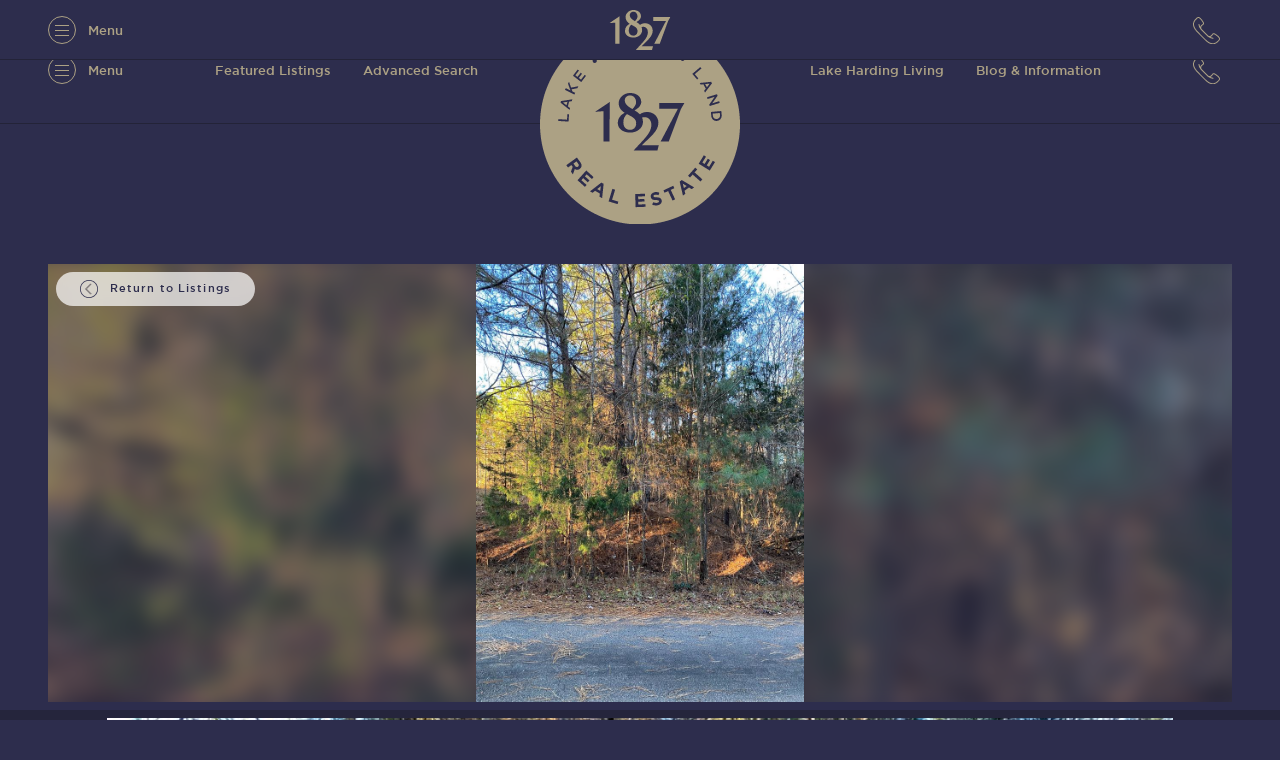

--- FILE ---
content_type: text/html; charset=UTF-8
request_url: https://1827realestate.com/listings/189859/
body_size: 32480
content:
<!DOCTYPE html>
<html lang="en-US">
<head><meta charset="UTF-8" /><script>if(navigator.userAgent.match(/MSIE|Internet Explorer/i)||navigator.userAgent.match(/Trident\/7\..*?rv:11/i)){var href=document.location.href;if(!href.match(/[?&]nowprocket/)){if(href.indexOf("?")==-1){if(href.indexOf("#")==-1){document.location.href=href+"?nowprocket=1"}else{document.location.href=href.replace("#","?nowprocket=1#")}}else{if(href.indexOf("#")==-1){document.location.href=href+"&nowprocket=1"}else{document.location.href=href.replace("#","&nowprocket=1#")}}}}</script><script>(()=>{class RocketLazyLoadScripts{constructor(){this.v="2.0.3",this.userEvents=["keydown","keyup","mousedown","mouseup","mousemove","mouseover","mouseenter","mouseout","mouseleave","touchmove","touchstart","touchend","touchcancel","wheel","click","dblclick","input","visibilitychange"],this.attributeEvents=["onblur","onclick","oncontextmenu","ondblclick","onfocus","onmousedown","onmouseenter","onmouseleave","onmousemove","onmouseout","onmouseover","onmouseup","onmousewheel","onscroll","onsubmit"]}async t(){this.i(),this.o(),/iP(ad|hone)/.test(navigator.userAgent)&&this.h(),this.u(),this.l(this),this.m(),this.k(this),this.p(this),this._(),await Promise.all([this.R(),this.L()]),this.lastBreath=Date.now(),this.S(this),this.P(),this.D(),this.O(),this.M(),await this.C(this.delayedScripts.normal),await this.C(this.delayedScripts.defer),await this.C(this.delayedScripts.async),this.F("domReady"),await this.T(),await this.j(),await this.I(),this.F("windowLoad"),await this.A(),window.dispatchEvent(new Event("rocket-allScriptsLoaded")),this.everythingLoaded=!0,this.lastTouchEnd&&await new Promise((t=>setTimeout(t,500-Date.now()+this.lastTouchEnd))),this.H(),this.F("all"),this.U(),this.W()}i(){this.CSPIssue=sessionStorage.getItem("rocketCSPIssue"),document.addEventListener("securitypolicyviolation",(t=>{this.CSPIssue||"script-src-elem"!==t.violatedDirective||"data"!==t.blockedURI||(this.CSPIssue=!0,sessionStorage.setItem("rocketCSPIssue",!0))}),{isRocket:!0})}o(){window.addEventListener("pageshow",(t=>{this.persisted=t.persisted,this.realWindowLoadedFired=!0}),{isRocket:!0}),window.addEventListener("pagehide",(()=>{this.onFirstUserAction=null}),{isRocket:!0})}h(){let t;function e(e){t=e}window.addEventListener("touchstart",e,{isRocket:!0}),window.addEventListener("touchend",(function i(o){Math.abs(o.changedTouches[0].pageX-t.changedTouches[0].pageX)<10&&Math.abs(o.changedTouches[0].pageY-t.changedTouches[0].pageY)<10&&o.timeStamp-t.timeStamp<200&&(o.target.dispatchEvent(new PointerEvent("click",{target:o.target,bubbles:!0,cancelable:!0,detail:1})),event.preventDefault(),window.removeEventListener("touchstart",e,{isRocket:!0}),window.removeEventListener("touchend",i,{isRocket:!0}))}),{isRocket:!0})}q(t){this.userActionTriggered||("mousemove"!==t.type||this.firstMousemoveIgnored?"keyup"===t.type||"mouseover"===t.type||"mouseout"===t.type||(this.userActionTriggered=!0,this.onFirstUserAction&&this.onFirstUserAction()):this.firstMousemoveIgnored=!0),"click"===t.type&&t.preventDefault(),this.savedUserEvents.length>0&&(t.stopPropagation(),t.stopImmediatePropagation()),"touchstart"===this.lastEvent&&"touchend"===t.type&&(this.lastTouchEnd=Date.now()),"click"===t.type&&(this.lastTouchEnd=0),this.lastEvent=t.type,this.savedUserEvents.push(t)}u(){this.savedUserEvents=[],this.userEventHandler=this.q.bind(this),this.userEvents.forEach((t=>window.addEventListener(t,this.userEventHandler,{passive:!1,isRocket:!0})))}U(){this.userEvents.forEach((t=>window.removeEventListener(t,this.userEventHandler,{passive:!1,isRocket:!0}))),this.savedUserEvents.forEach((t=>{t.target.dispatchEvent(new window[t.constructor.name](t.type,t))}))}m(){this.eventsMutationObserver=new MutationObserver((t=>{const e="return false";for(const i of t){if("attributes"===i.type){const t=i.target.getAttribute(i.attributeName);t&&t!==e&&(i.target.setAttribute("data-rocket-"+i.attributeName,t),i.target["rocket"+i.attributeName]=new Function("event",t),i.target.setAttribute(i.attributeName,e))}"childList"===i.type&&i.addedNodes.forEach((t=>{if(t.nodeType===Node.ELEMENT_NODE)for(const i of t.attributes)this.attributeEvents.includes(i.name)&&i.value&&""!==i.value&&(t.setAttribute("data-rocket-"+i.name,i.value),t["rocket"+i.name]=new Function("event",i.value),t.setAttribute(i.name,e))}))}})),this.eventsMutationObserver.observe(document,{subtree:!0,childList:!0,attributeFilter:this.attributeEvents})}H(){this.eventsMutationObserver.disconnect(),this.attributeEvents.forEach((t=>{document.querySelectorAll("[data-rocket-"+t+"]").forEach((e=>{e.setAttribute(t,e.getAttribute("data-rocket-"+t)),e.removeAttribute("data-rocket-"+t)}))}))}k(t){Object.defineProperty(HTMLElement.prototype,"onclick",{get(){return this.rocketonclick||null},set(e){this.rocketonclick=e,this.setAttribute(t.everythingLoaded?"onclick":"data-rocket-onclick","this.rocketonclick(event)")}})}S(t){function e(e,i){let o=e[i];e[i]=null,Object.defineProperty(e,i,{get:()=>o,set(s){t.everythingLoaded?o=s:e["rocket"+i]=o=s}})}e(document,"onreadystatechange"),e(window,"onload"),e(window,"onpageshow");try{Object.defineProperty(document,"readyState",{get:()=>t.rocketReadyState,set(e){t.rocketReadyState=e},configurable:!0}),document.readyState="loading"}catch(t){console.log("WPRocket DJE readyState conflict, bypassing")}}l(t){this.originalAddEventListener=EventTarget.prototype.addEventListener,this.originalRemoveEventListener=EventTarget.prototype.removeEventListener,this.savedEventListeners=[],EventTarget.prototype.addEventListener=function(e,i,o){o&&o.isRocket||!t.B(e,this)&&!t.userEvents.includes(e)||t.B(e,this)&&!t.userActionTriggered||e.startsWith("rocket-")||t.everythingLoaded?t.originalAddEventListener.call(this,e,i,o):t.savedEventListeners.push({target:this,remove:!1,type:e,func:i,options:o})},EventTarget.prototype.removeEventListener=function(e,i,o){o&&o.isRocket||!t.B(e,this)&&!t.userEvents.includes(e)||t.B(e,this)&&!t.userActionTriggered||e.startsWith("rocket-")||t.everythingLoaded?t.originalRemoveEventListener.call(this,e,i,o):t.savedEventListeners.push({target:this,remove:!0,type:e,func:i,options:o})}}F(t){"all"===t&&(EventTarget.prototype.addEventListener=this.originalAddEventListener,EventTarget.prototype.removeEventListener=this.originalRemoveEventListener),this.savedEventListeners=this.savedEventListeners.filter((e=>{let i=e.type,o=e.target||window;return"domReady"===t&&"DOMContentLoaded"!==i&&"readystatechange"!==i||("windowLoad"===t&&"load"!==i&&"readystatechange"!==i&&"pageshow"!==i||(this.B(i,o)&&(i="rocket-"+i),e.remove?o.removeEventListener(i,e.func,e.options):o.addEventListener(i,e.func,e.options),!1))}))}p(t){let e;function i(e){return t.everythingLoaded?e:e.split(" ").map((t=>"load"===t||t.startsWith("load.")?"rocket-jquery-load":t)).join(" ")}function o(o){function s(e){const s=o.fn[e];o.fn[e]=o.fn.init.prototype[e]=function(){return this[0]===window&&t.userActionTriggered&&("string"==typeof arguments[0]||arguments[0]instanceof String?arguments[0]=i(arguments[0]):"object"==typeof arguments[0]&&Object.keys(arguments[0]).forEach((t=>{const e=arguments[0][t];delete arguments[0][t],arguments[0][i(t)]=e}))),s.apply(this,arguments),this}}if(o&&o.fn&&!t.allJQueries.includes(o)){const e={DOMContentLoaded:[],"rocket-DOMContentLoaded":[]};for(const t in e)document.addEventListener(t,(()=>{e[t].forEach((t=>t()))}),{isRocket:!0});o.fn.ready=o.fn.init.prototype.ready=function(i){function s(){parseInt(o.fn.jquery)>2?setTimeout((()=>i.bind(document)(o))):i.bind(document)(o)}return t.realDomReadyFired?!t.userActionTriggered||t.fauxDomReadyFired?s():e["rocket-DOMContentLoaded"].push(s):e.DOMContentLoaded.push(s),o([])},s("on"),s("one"),s("off"),t.allJQueries.push(o)}e=o}t.allJQueries=[],o(window.jQuery),Object.defineProperty(window,"jQuery",{get:()=>e,set(t){o(t)}})}P(){const t=new Map;document.write=document.writeln=function(e){const i=document.currentScript,o=document.createRange(),s=i.parentElement;let n=t.get(i);void 0===n&&(n=i.nextSibling,t.set(i,n));const c=document.createDocumentFragment();o.setStart(c,0),c.appendChild(o.createContextualFragment(e)),s.insertBefore(c,n)}}async R(){return new Promise((t=>{this.userActionTriggered?t():this.onFirstUserAction=t}))}async L(){return new Promise((t=>{document.addEventListener("DOMContentLoaded",(()=>{this.realDomReadyFired=!0,t()}),{isRocket:!0})}))}async I(){return this.realWindowLoadedFired?Promise.resolve():new Promise((t=>{window.addEventListener("load",t,{isRocket:!0})}))}M(){this.pendingScripts=[];this.scriptsMutationObserver=new MutationObserver((t=>{for(const e of t)e.addedNodes.forEach((t=>{"SCRIPT"!==t.tagName||t.noModule||t.isWPRocket||this.pendingScripts.push({script:t,promise:new Promise((e=>{const i=()=>{const i=this.pendingScripts.findIndex((e=>e.script===t));i>=0&&this.pendingScripts.splice(i,1),e()};t.addEventListener("load",i,{isRocket:!0}),t.addEventListener("error",i,{isRocket:!0}),setTimeout(i,1e3)}))})}))})),this.scriptsMutationObserver.observe(document,{childList:!0,subtree:!0})}async j(){await this.J(),this.pendingScripts.length?(await this.pendingScripts[0].promise,await this.j()):this.scriptsMutationObserver.disconnect()}D(){this.delayedScripts={normal:[],async:[],defer:[]},document.querySelectorAll("script[type$=rocketlazyloadscript]").forEach((t=>{t.hasAttribute("data-rocket-src")?t.hasAttribute("async")&&!1!==t.async?this.delayedScripts.async.push(t):t.hasAttribute("defer")&&!1!==t.defer||"module"===t.getAttribute("data-rocket-type")?this.delayedScripts.defer.push(t):this.delayedScripts.normal.push(t):this.delayedScripts.normal.push(t)}))}async _(){await this.L();let t=[];document.querySelectorAll("script[type$=rocketlazyloadscript][data-rocket-src]").forEach((e=>{let i=e.getAttribute("data-rocket-src");if(i&&!i.startsWith("data:")){i.startsWith("//")&&(i=location.protocol+i);try{const o=new URL(i).origin;o!==location.origin&&t.push({src:o,crossOrigin:e.crossOrigin||"module"===e.getAttribute("data-rocket-type")})}catch(t){}}})),t=[...new Map(t.map((t=>[JSON.stringify(t),t]))).values()],this.N(t,"preconnect")}async $(t){if(await this.G(),!0!==t.noModule||!("noModule"in HTMLScriptElement.prototype))return new Promise((e=>{let i;function o(){(i||t).setAttribute("data-rocket-status","executed"),e()}try{if(navigator.userAgent.includes("Firefox/")||""===navigator.vendor||this.CSPIssue)i=document.createElement("script"),[...t.attributes].forEach((t=>{let e=t.nodeName;"type"!==e&&("data-rocket-type"===e&&(e="type"),"data-rocket-src"===e&&(e="src"),i.setAttribute(e,t.nodeValue))})),t.text&&(i.text=t.text),t.nonce&&(i.nonce=t.nonce),i.hasAttribute("src")?(i.addEventListener("load",o,{isRocket:!0}),i.addEventListener("error",(()=>{i.setAttribute("data-rocket-status","failed-network"),e()}),{isRocket:!0}),setTimeout((()=>{i.isConnected||e()}),1)):(i.text=t.text,o()),i.isWPRocket=!0,t.parentNode.replaceChild(i,t);else{const i=t.getAttribute("data-rocket-type"),s=t.getAttribute("data-rocket-src");i?(t.type=i,t.removeAttribute("data-rocket-type")):t.removeAttribute("type"),t.addEventListener("load",o,{isRocket:!0}),t.addEventListener("error",(i=>{this.CSPIssue&&i.target.src.startsWith("data:")?(console.log("WPRocket: CSP fallback activated"),t.removeAttribute("src"),this.$(t).then(e)):(t.setAttribute("data-rocket-status","failed-network"),e())}),{isRocket:!0}),s?(t.fetchPriority="high",t.removeAttribute("data-rocket-src"),t.src=s):t.src="data:text/javascript;base64,"+window.btoa(unescape(encodeURIComponent(t.text)))}}catch(i){t.setAttribute("data-rocket-status","failed-transform"),e()}}));t.setAttribute("data-rocket-status","skipped")}async C(t){const e=t.shift();return e?(e.isConnected&&await this.$(e),this.C(t)):Promise.resolve()}O(){this.N([...this.delayedScripts.normal,...this.delayedScripts.defer,...this.delayedScripts.async],"preload")}N(t,e){this.trash=this.trash||[];let i=!0;var o=document.createDocumentFragment();t.forEach((t=>{const s=t.getAttribute&&t.getAttribute("data-rocket-src")||t.src;if(s&&!s.startsWith("data:")){const n=document.createElement("link");n.href=s,n.rel=e,"preconnect"!==e&&(n.as="script",n.fetchPriority=i?"high":"low"),t.getAttribute&&"module"===t.getAttribute("data-rocket-type")&&(n.crossOrigin=!0),t.crossOrigin&&(n.crossOrigin=t.crossOrigin),t.integrity&&(n.integrity=t.integrity),t.nonce&&(n.nonce=t.nonce),o.appendChild(n),this.trash.push(n),i=!1}})),document.head.appendChild(o)}W(){this.trash.forEach((t=>t.remove()))}async T(){try{document.readyState="interactive"}catch(t){}this.fauxDomReadyFired=!0;try{await this.G(),document.dispatchEvent(new Event("rocket-readystatechange")),await this.G(),document.rocketonreadystatechange&&document.rocketonreadystatechange(),await this.G(),document.dispatchEvent(new Event("rocket-DOMContentLoaded")),await this.G(),window.dispatchEvent(new Event("rocket-DOMContentLoaded"))}catch(t){console.error(t)}}async A(){try{document.readyState="complete"}catch(t){}try{await this.G(),document.dispatchEvent(new Event("rocket-readystatechange")),await this.G(),document.rocketonreadystatechange&&document.rocketonreadystatechange(),await this.G(),window.dispatchEvent(new Event("rocket-load")),await this.G(),window.rocketonload&&window.rocketonload(),await this.G(),this.allJQueries.forEach((t=>t(window).trigger("rocket-jquery-load"))),await this.G();const t=new Event("rocket-pageshow");t.persisted=this.persisted,window.dispatchEvent(t),await this.G(),window.rocketonpageshow&&window.rocketonpageshow({persisted:this.persisted})}catch(t){console.error(t)}}async G(){Date.now()-this.lastBreath>45&&(await this.J(),this.lastBreath=Date.now())}async J(){return document.hidden?new Promise((t=>setTimeout(t))):new Promise((t=>requestAnimationFrame(t)))}B(t,e){return e===document&&"readystatechange"===t||(e===document&&"DOMContentLoaded"===t||(e===window&&"DOMContentLoaded"===t||(e===window&&"load"===t||e===window&&"pageshow"===t)))}static run(){(new RocketLazyLoadScripts).t()}}RocketLazyLoadScripts.run()})();</script>
	

    <meta name="viewport" content="width=device-width, initial-scale=1, user-scalable=0">
    <meta name="HandheldFriendly" content="true" />
    <meta name="format-detection" content="telephone=no">
    <meta http-equiv="X-UA-Compatible" content="IE=edge,chrome=1">

    <link rel="apple-touch-icon" sizes="180x180" href="https://1827realestate.com/wp-content/themes/1827-real-estate/assets/img/favicon/apple-touch-icon.png">
    <link rel="icon" type="image/png" sizes="32x32" href="https://1827realestate.com/wp-content/themes/1827-real-estate/assets/img/favicon/favicon-32x32.png">
    <link rel="icon" type="image/png" sizes="16x16" href="https://1827realestate.com/wp-content/themes/1827-real-estate/assets/img/favicon/favicon-16x16.png">
    <meta name="theme-color" content="#ACA184">
	
	<meta name='robots' content='index, follow, max-image-preview:large, max-snippet:-1, max-video-preview:-1' />
	<style>img:is([sizes="auto" i], [sizes^="auto," i]) { contain-intrinsic-size: 3000px 1500px }</style>
	
            <script data-no-defer="1" data-ezscrex="false" data-cfasync="false" data-pagespeed-no-defer data-cookieconsent="ignore">
                var ctPublicFunctions = {"_ajax_nonce":"7183d89a7e","_rest_nonce":"3878b684af","_ajax_url":"\/wp-admin\/admin-ajax.php","_rest_url":"https:\/\/1827realestate.com\/wp-json\/","data__cookies_type":"none","data__ajax_type":"rest","data__bot_detector_enabled":"0","data__frontend_data_log_enabled":1,"cookiePrefix":"","wprocket_detected":true,"host_url":"1827realestate.com","text__ee_click_to_select":"Click to select the whole data","text__ee_original_email":"The complete one is","text__ee_got_it":"Got it","text__ee_blocked":"Blocked","text__ee_cannot_connect":"Cannot connect","text__ee_cannot_decode":"Can not decode email. Unknown reason","text__ee_email_decoder":"CleanTalk email decoder","text__ee_wait_for_decoding":"The magic is on the way!","text__ee_decoding_process":"Please wait a few seconds while we decode the contact data."}
            </script>
        
            <script data-no-defer="1" data-ezscrex="false" data-cfasync="false" data-pagespeed-no-defer data-cookieconsent="ignore">
                var ctPublic = {"_ajax_nonce":"7183d89a7e","settings__forms__check_internal":"1","settings__forms__check_external":"0","settings__forms__force_protection":"0","settings__forms__search_test":"1","settings__forms__wc_add_to_cart":"0","settings__data__bot_detector_enabled":"0","settings__sfw__anti_crawler":0,"blog_home":"https:\/\/1827realestate.com\/","pixel__setting":"0","pixel__enabled":false,"pixel__url":null,"data__email_check_before_post":"1","data__email_check_exist_post":"1","data__cookies_type":"none","data__key_is_ok":true,"data__visible_fields_required":true,"wl_brandname":"Anti-Spam by CleanTalk","wl_brandname_short":"CleanTalk","ct_checkjs_key":"902e213ae0bee71761f8adca2ac80e8f8360193b72adc55b49e88e6ad64f4c8c","emailEncoderPassKey":"89fadc24fa9556f9407e1c096b065ce7","bot_detector_forms_excluded":"W10=","advancedCacheExists":true,"varnishCacheExists":false,"wc_ajax_add_to_cart":false}
            </script>
        
	<!-- This site is optimized with the Yoast SEO plugin v26.7 - https://yoast.com/wordpress/plugins/seo/ -->
	<title>Property Listing #189859 - 1827 Real Estate</title>
	<link rel="canonical" href="https://1827realestate.com/blog/" />
	<meta property="og:locale" content="en_US" />
	<meta property="og:type" content="article" />
	<meta property="og:title" content="Blogs &amp; Information - 1827 Real Estate" />
	<meta property="og:url" content="https://1827realestate.com/blog/" />
	<meta property="og:site_name" content="1827 Real Estate" />
	<meta property="article:modified_time" content="2022-02-01T19:24:52+00:00" />
	<meta name="twitter:card" content="summary_large_image" />
	<script type="application/ld+json" class="yoast-schema-graph">{"@context":"https://schema.org","@graph":[{"@type":["WebPage","CollectionPage"],"@id":"https://1827realestate.com/blog/","url":"https://1827realestate.com/blog/","name":"Blogs & Information - 1827 Real Estate","isPartOf":{"@id":"https://1827realestate.com/#website"},"datePublished":"2020-05-25T12:18:07+00:00","dateModified":"2022-02-01T19:24:52+00:00","breadcrumb":{"@id":"https://1827realestate.com/blog/#breadcrumb"},"inLanguage":"en-US"},{"@type":"BreadcrumbList","@id":"https://1827realestate.com/blog/#breadcrumb","itemListElement":[{"@type":"ListItem","position":1,"name":"Home","item":"https://1827realestate.com/"},{"@type":"ListItem","position":2,"name":"Blogs &#038; Information"}]},{"@type":"WebSite","@id":"https://1827realestate.com/#website","url":"https://1827realestate.com/","name":"1827 Real Estate","description":"","potentialAction":[{"@type":"SearchAction","target":{"@type":"EntryPoint","urlTemplate":"https://1827realestate.com/?s={search_term_string}"},"query-input":{"@type":"PropertyValueSpecification","valueRequired":true,"valueName":"search_term_string"}}],"inLanguage":"en-US"}]}</script>
	<!-- / Yoast SEO plugin. -->


<style id='wp-emoji-styles-inline-css' type='text/css'>

	img.wp-smiley, img.emoji {
		display: inline !important;
		border: none !important;
		box-shadow: none !important;
		height: 1em !important;
		width: 1em !important;
		margin: 0 0.07em !important;
		vertical-align: -0.1em !important;
		background: none !important;
		padding: 0 !important;
	}
</style>
<link rel='stylesheet' id='wp-block-library-css' href='https://1827realestate.com/wp-includes/css/dist/block-library/style.min.css?ver=6.8.3' type='text/css' media='all' />
<style id='classic-theme-styles-inline-css' type='text/css'>
/*! This file is auto-generated */
.wp-block-button__link{color:#fff;background-color:#32373c;border-radius:9999px;box-shadow:none;text-decoration:none;padding:calc(.667em + 2px) calc(1.333em + 2px);font-size:1.125em}.wp-block-file__button{background:#32373c;color:#fff;text-decoration:none}
</style>
<style id='safe-svg-svg-icon-style-inline-css' type='text/css'>
.safe-svg-cover{text-align:center}.safe-svg-cover .safe-svg-inside{display:inline-block;max-width:100%}.safe-svg-cover svg{fill:currentColor;height:100%;max-height:100%;max-width:100%;width:100%}

</style>
<style id='global-styles-inline-css' type='text/css'>
:root{--wp--preset--aspect-ratio--square: 1;--wp--preset--aspect-ratio--4-3: 4/3;--wp--preset--aspect-ratio--3-4: 3/4;--wp--preset--aspect-ratio--3-2: 3/2;--wp--preset--aspect-ratio--2-3: 2/3;--wp--preset--aspect-ratio--16-9: 16/9;--wp--preset--aspect-ratio--9-16: 9/16;--wp--preset--color--black: #000000;--wp--preset--color--cyan-bluish-gray: #abb8c3;--wp--preset--color--white: #ffffff;--wp--preset--color--pale-pink: #f78da7;--wp--preset--color--vivid-red: #cf2e2e;--wp--preset--color--luminous-vivid-orange: #ff6900;--wp--preset--color--luminous-vivid-amber: #fcb900;--wp--preset--color--light-green-cyan: #7bdcb5;--wp--preset--color--vivid-green-cyan: #00d084;--wp--preset--color--pale-cyan-blue: #8ed1fc;--wp--preset--color--vivid-cyan-blue: #0693e3;--wp--preset--color--vivid-purple: #9b51e0;--wp--preset--gradient--vivid-cyan-blue-to-vivid-purple: linear-gradient(135deg,rgba(6,147,227,1) 0%,rgb(155,81,224) 100%);--wp--preset--gradient--light-green-cyan-to-vivid-green-cyan: linear-gradient(135deg,rgb(122,220,180) 0%,rgb(0,208,130) 100%);--wp--preset--gradient--luminous-vivid-amber-to-luminous-vivid-orange: linear-gradient(135deg,rgba(252,185,0,1) 0%,rgba(255,105,0,1) 100%);--wp--preset--gradient--luminous-vivid-orange-to-vivid-red: linear-gradient(135deg,rgba(255,105,0,1) 0%,rgb(207,46,46) 100%);--wp--preset--gradient--very-light-gray-to-cyan-bluish-gray: linear-gradient(135deg,rgb(238,238,238) 0%,rgb(169,184,195) 100%);--wp--preset--gradient--cool-to-warm-spectrum: linear-gradient(135deg,rgb(74,234,220) 0%,rgb(151,120,209) 20%,rgb(207,42,186) 40%,rgb(238,44,130) 60%,rgb(251,105,98) 80%,rgb(254,248,76) 100%);--wp--preset--gradient--blush-light-purple: linear-gradient(135deg,rgb(255,206,236) 0%,rgb(152,150,240) 100%);--wp--preset--gradient--blush-bordeaux: linear-gradient(135deg,rgb(254,205,165) 0%,rgb(254,45,45) 50%,rgb(107,0,62) 100%);--wp--preset--gradient--luminous-dusk: linear-gradient(135deg,rgb(255,203,112) 0%,rgb(199,81,192) 50%,rgb(65,88,208) 100%);--wp--preset--gradient--pale-ocean: linear-gradient(135deg,rgb(255,245,203) 0%,rgb(182,227,212) 50%,rgb(51,167,181) 100%);--wp--preset--gradient--electric-grass: linear-gradient(135deg,rgb(202,248,128) 0%,rgb(113,206,126) 100%);--wp--preset--gradient--midnight: linear-gradient(135deg,rgb(2,3,129) 0%,rgb(40,116,252) 100%);--wp--preset--font-size--small: 13px;--wp--preset--font-size--medium: 20px;--wp--preset--font-size--large: 36px;--wp--preset--font-size--x-large: 42px;--wp--preset--spacing--20: 0.44rem;--wp--preset--spacing--30: 0.67rem;--wp--preset--spacing--40: 1rem;--wp--preset--spacing--50: 1.5rem;--wp--preset--spacing--60: 2.25rem;--wp--preset--spacing--70: 3.38rem;--wp--preset--spacing--80: 5.06rem;--wp--preset--shadow--natural: 6px 6px 9px rgba(0, 0, 0, 0.2);--wp--preset--shadow--deep: 12px 12px 50px rgba(0, 0, 0, 0.4);--wp--preset--shadow--sharp: 6px 6px 0px rgba(0, 0, 0, 0.2);--wp--preset--shadow--outlined: 6px 6px 0px -3px rgba(255, 255, 255, 1), 6px 6px rgba(0, 0, 0, 1);--wp--preset--shadow--crisp: 6px 6px 0px rgba(0, 0, 0, 1);}:where(.is-layout-flex){gap: 0.5em;}:where(.is-layout-grid){gap: 0.5em;}body .is-layout-flex{display: flex;}.is-layout-flex{flex-wrap: wrap;align-items: center;}.is-layout-flex > :is(*, div){margin: 0;}body .is-layout-grid{display: grid;}.is-layout-grid > :is(*, div){margin: 0;}:where(.wp-block-columns.is-layout-flex){gap: 2em;}:where(.wp-block-columns.is-layout-grid){gap: 2em;}:where(.wp-block-post-template.is-layout-flex){gap: 1.25em;}:where(.wp-block-post-template.is-layout-grid){gap: 1.25em;}.has-black-color{color: var(--wp--preset--color--black) !important;}.has-cyan-bluish-gray-color{color: var(--wp--preset--color--cyan-bluish-gray) !important;}.has-white-color{color: var(--wp--preset--color--white) !important;}.has-pale-pink-color{color: var(--wp--preset--color--pale-pink) !important;}.has-vivid-red-color{color: var(--wp--preset--color--vivid-red) !important;}.has-luminous-vivid-orange-color{color: var(--wp--preset--color--luminous-vivid-orange) !important;}.has-luminous-vivid-amber-color{color: var(--wp--preset--color--luminous-vivid-amber) !important;}.has-light-green-cyan-color{color: var(--wp--preset--color--light-green-cyan) !important;}.has-vivid-green-cyan-color{color: var(--wp--preset--color--vivid-green-cyan) !important;}.has-pale-cyan-blue-color{color: var(--wp--preset--color--pale-cyan-blue) !important;}.has-vivid-cyan-blue-color{color: var(--wp--preset--color--vivid-cyan-blue) !important;}.has-vivid-purple-color{color: var(--wp--preset--color--vivid-purple) !important;}.has-black-background-color{background-color: var(--wp--preset--color--black) !important;}.has-cyan-bluish-gray-background-color{background-color: var(--wp--preset--color--cyan-bluish-gray) !important;}.has-white-background-color{background-color: var(--wp--preset--color--white) !important;}.has-pale-pink-background-color{background-color: var(--wp--preset--color--pale-pink) !important;}.has-vivid-red-background-color{background-color: var(--wp--preset--color--vivid-red) !important;}.has-luminous-vivid-orange-background-color{background-color: var(--wp--preset--color--luminous-vivid-orange) !important;}.has-luminous-vivid-amber-background-color{background-color: var(--wp--preset--color--luminous-vivid-amber) !important;}.has-light-green-cyan-background-color{background-color: var(--wp--preset--color--light-green-cyan) !important;}.has-vivid-green-cyan-background-color{background-color: var(--wp--preset--color--vivid-green-cyan) !important;}.has-pale-cyan-blue-background-color{background-color: var(--wp--preset--color--pale-cyan-blue) !important;}.has-vivid-cyan-blue-background-color{background-color: var(--wp--preset--color--vivid-cyan-blue) !important;}.has-vivid-purple-background-color{background-color: var(--wp--preset--color--vivid-purple) !important;}.has-black-border-color{border-color: var(--wp--preset--color--black) !important;}.has-cyan-bluish-gray-border-color{border-color: var(--wp--preset--color--cyan-bluish-gray) !important;}.has-white-border-color{border-color: var(--wp--preset--color--white) !important;}.has-pale-pink-border-color{border-color: var(--wp--preset--color--pale-pink) !important;}.has-vivid-red-border-color{border-color: var(--wp--preset--color--vivid-red) !important;}.has-luminous-vivid-orange-border-color{border-color: var(--wp--preset--color--luminous-vivid-orange) !important;}.has-luminous-vivid-amber-border-color{border-color: var(--wp--preset--color--luminous-vivid-amber) !important;}.has-light-green-cyan-border-color{border-color: var(--wp--preset--color--light-green-cyan) !important;}.has-vivid-green-cyan-border-color{border-color: var(--wp--preset--color--vivid-green-cyan) !important;}.has-pale-cyan-blue-border-color{border-color: var(--wp--preset--color--pale-cyan-blue) !important;}.has-vivid-cyan-blue-border-color{border-color: var(--wp--preset--color--vivid-cyan-blue) !important;}.has-vivid-purple-border-color{border-color: var(--wp--preset--color--vivid-purple) !important;}.has-vivid-cyan-blue-to-vivid-purple-gradient-background{background: var(--wp--preset--gradient--vivid-cyan-blue-to-vivid-purple) !important;}.has-light-green-cyan-to-vivid-green-cyan-gradient-background{background: var(--wp--preset--gradient--light-green-cyan-to-vivid-green-cyan) !important;}.has-luminous-vivid-amber-to-luminous-vivid-orange-gradient-background{background: var(--wp--preset--gradient--luminous-vivid-amber-to-luminous-vivid-orange) !important;}.has-luminous-vivid-orange-to-vivid-red-gradient-background{background: var(--wp--preset--gradient--luminous-vivid-orange-to-vivid-red) !important;}.has-very-light-gray-to-cyan-bluish-gray-gradient-background{background: var(--wp--preset--gradient--very-light-gray-to-cyan-bluish-gray) !important;}.has-cool-to-warm-spectrum-gradient-background{background: var(--wp--preset--gradient--cool-to-warm-spectrum) !important;}.has-blush-light-purple-gradient-background{background: var(--wp--preset--gradient--blush-light-purple) !important;}.has-blush-bordeaux-gradient-background{background: var(--wp--preset--gradient--blush-bordeaux) !important;}.has-luminous-dusk-gradient-background{background: var(--wp--preset--gradient--luminous-dusk) !important;}.has-pale-ocean-gradient-background{background: var(--wp--preset--gradient--pale-ocean) !important;}.has-electric-grass-gradient-background{background: var(--wp--preset--gradient--electric-grass) !important;}.has-midnight-gradient-background{background: var(--wp--preset--gradient--midnight) !important;}.has-small-font-size{font-size: var(--wp--preset--font-size--small) !important;}.has-medium-font-size{font-size: var(--wp--preset--font-size--medium) !important;}.has-large-font-size{font-size: var(--wp--preset--font-size--large) !important;}.has-x-large-font-size{font-size: var(--wp--preset--font-size--x-large) !important;}
:where(.wp-block-post-template.is-layout-flex){gap: 1.25em;}:where(.wp-block-post-template.is-layout-grid){gap: 1.25em;}
:where(.wp-block-columns.is-layout-flex){gap: 2em;}:where(.wp-block-columns.is-layout-grid){gap: 2em;}
:root :where(.wp-block-pullquote){font-size: 1.5em;line-height: 1.6;}
</style>
<link rel='stylesheet' id='cleantalk-public-css-css' href='https://1827realestate.com/wp-content/plugins/cleantalk-spam-protect/css/cleantalk-public.min.css?ver=6.70.1_1766145391' type='text/css' media='all' />
<link rel='stylesheet' id='cleantalk-email-decoder-css-css' href='https://1827realestate.com/wp-content/plugins/cleantalk-spam-protect/css/cleantalk-email-decoder.min.css?ver=6.70.1_1766145391' type='text/css' media='all' />
<link data-minify="1" rel='stylesheet' id='1827re-style-css' href='https://1827realestate.com/wp-content/cache/min/1/wp-content/themes/1827-real-estate/assets/css/style.css?ver=1768376710' type='text/css' media='all' />
<link rel='stylesheet' id='1827re-css' href='https://1827realestate.com/wp-content/themes/1827-real-estate/style.css?ver=6.8.3' type='text/css' media='all' />
<script type="text/javascript" src="https://1827realestate.com/wp-content/plugins/cleantalk-spam-protect/js/apbct-public-bundle_int-protection_gathering.min.js?ver=6.70.1_1766145391" id="apbct-public-bundle_int-protection_gathering.min-js-js"></script>
<script type="text/javascript" src="https://1827realestate.com/wp-includes/js/jquery/jquery.min.js?ver=3.7.1" id="jquery-core-js"></script>
<script type="rocketlazyloadscript" data-rocket-type="text/javascript" data-rocket-src="https://1827realestate.com/wp-includes/js/jquery/jquery-migrate.min.js?ver=3.4.1" id="jquery-migrate-js" data-rocket-defer defer></script>
<link rel="https://api.w.org/" href="https://1827realestate.com/wp-json/" /><link rel="EditURI" type="application/rsd+xml" title="RSD" href="https://1827realestate.com/xmlrpc.php?rsd" />
<meta name="generator" content="WordPress 6.8.3" />
<!-- Google Tag Manager -->
<script type="rocketlazyloadscript">(function(w,d,s,l,i){w[l]=w[l]||[];w[l].push({'gtm.start':
new Date().getTime(),event:'gtm.js'});var f=d.getElementsByTagName(s)[0],
j=d.createElement(s),dl=l!='dataLayer'?'&l='+l:'';j.async=true;j.src=
'https://www.googletagmanager.com/gtm.js?id='+i+dl;f.parentNode.insertBefore(j,f);
})(window,document,'script','dataLayer','GTM-5QT8844');</script>
<!-- End Google Tag Manager -->

<script async src='https://tag.simpli.fi/sifitag/c4748c70-4875-0139-8590-06b4c2516bae'></script>
<script type="rocketlazyloadscript" async data-rocket-src="//263106.tctm.co/t.js"></script><link rel="icon" href="https://1827realestate.com/wp-content/uploads/2024/06/cropped-android-chrome-512x512-1-1-32x32.png" sizes="32x32" />
<link rel="icon" href="https://1827realestate.com/wp-content/uploads/2024/06/cropped-android-chrome-512x512-1-1-192x192.png" sizes="192x192" />
<link rel="apple-touch-icon" href="https://1827realestate.com/wp-content/uploads/2024/06/cropped-android-chrome-512x512-1-1-180x180.png" />
<meta name="msapplication-TileImage" content="https://1827realestate.com/wp-content/uploads/2024/06/cropped-android-chrome-512x512-1-1-270x270.png" />
<noscript><style id="rocket-lazyload-nojs-css">.rll-youtube-player, [data-lazy-src]{display:none !important;}</style></noscript><meta name="generator" content="WP Rocket 3.19.3" data-wpr-features="wpr_delay_js wpr_defer_js wpr_minify_js wpr_lazyload_images wpr_lazyload_iframes wpr_image_dimensions wpr_minify_css wpr_desktop" /></head>


<body class="blog wp-theme-1827-real-estate">
	<!-- Google Tag Manager (noscript) -->
<noscript><iframe src="https://www.googletagmanager.com/ns.html?id=GTM-5QT8844"
height="0" width="0" style="display:none;visibility:hidden"></iframe></noscript>
<!-- End Google Tag Manager (noscript) -->	
    <div data-rocket-location-hash="b5a3c0b4cf6083ad28af7c2f87ae5043" class="main-wrapper">
		<header data-rocket-location-hash="5e076503e1c43f20293ee0aa14664971" class="page-header">
			<div data-rocket-location-hash="40f22408a88335a0945fffe944caafc3" class="container">

				<div class="page-header__content">
					<div class="page-header__menu-btn jsToggleMenu link-hover-underline" data-text-default="Menu" data-text-close="Close">
						<i><span></span><span></span><span></span></i>

						<span class="page-header__menu-btn-text">
							Menu						</span>
					</div>

					<div class="page-header__links page-header__links--left">
						<a href="https://1827realestate.com/#featured-listings" class="link-hover-underline jsScrollToFromMenu" data-scroll-to="#featured-listings"><span>Featured Listings</span></a><a href="https://1827realestate.com/?s=" class="link-hover-underline"><span>Advanced Search</span></a>					</div>

					<a href="https://1827realestate.com" class="page-header__logo" aria-label="1827 Real Estate">
						<span class="logo-big">
							<?xml version="1.0" encoding="UTF-8"?> <svg xmlns="http://www.w3.org/2000/svg" width="250" height="250" viewBox="0 0 250 250" fill="none"><circle cx="125" cy="125" r="125" fill="#2D2D4D"></circle><path d="M47.7 174.616C48.7167 176.035 48.7 177.371 47.45 178.273L47.4167 178.307C46.3 179.108 44.95 178.841 43.9333 177.422L41.8 174.466L45.6 171.71L47.7 174.616ZM212.067 74.5324L206.417 75.1503L208.633 79.0748L212.067 74.5324ZM120.167 122.679C119.333 117.568 113.9 115.397 108.617 112.609C105.383 115.648 104.2 119.138 104.2 123.029C104.2 128.039 106.9 132.331 112.817 132.331C116.483 132.331 119.65 129.76 120.183 125.401C120.117 124.432 120.117 123.53 120.167 122.679ZM250 125.334C250 190.164 200.917 243.487 137.983 250H112.017C49.0833 243.487 0 190.164 0 125.334C0 56.1122 55.9667 0 125 0C194.033 0 250 56.1122 250 125.334ZM221.267 87.7254L208.783 91.5999L209.45 93.7876L218.333 91.0321L211.583 100.685L212.15 102.522L224.633 98.6473L223.967 96.4596L215.333 99.1483L221.9 89.7796L221.267 87.7254ZM199.65 73.7308L200.8 75.7849L204.2 75.4008L207.233 80.7949L205.133 83.5003L206.333 85.6212L214.967 74.1149L213.917 72.2612L199.65 73.7308ZM190.417 62.3246L196.35 69.3053L197.933 67.9526L193.467 62.7088L201.833 55.5444L200.35 53.8076L190.417 62.3246ZM175.7 44.0381C175.767 44.3721 175.9 44.6894 176.083 44.9733C176.267 45.2572 176.517 45.5077 176.817 45.7081C177.117 45.9085 177.433 46.0421 177.783 46.1089C178.133 46.1757 178.467 46.1757 178.8 46.1089C179.133 46.0421 179.45 45.9252 179.733 45.7415C180.017 45.5578 180.267 45.3073 180.467 45.0067L180.483 44.9733C180.683 44.6727 180.817 44.3554 180.867 44.0047C180.917 43.654 180.917 43.32 180.85 42.986C180.783 42.652 180.65 42.3347 180.467 42.0508C180.283 41.7669 180.033 41.5164 179.733 41.316C179.433 41.1156 179.117 40.982 178.767 40.9152C178.433 40.8484 178.1 40.8484 177.767 40.9152C177.433 40.982 177.133 41.0989 176.833 41.2826C176.533 41.4663 176.283 41.7168 176.083 42.0174L176.067 42.0508C175.867 42.3514 175.733 42.6687 175.667 43.0194C175.617 43.3701 175.617 43.7041 175.7 44.0381ZM176.15 106.062H176.283L180.5 98.8477H149.033L149.1 106.062H172.333L150.8 146.91H160.933L176.2 106.196L176.15 106.062ZM147.65 36.7234L156.967 39.6794L157.583 37.6921L150.45 35.4375L151.5 32.0975L157.75 34.0848L158.383 32.0975L152.133 30.1102L153.15 26.9038L160.2 29.1416L160.817 27.1543L151.6 24.2318L147.65 36.7234ZM127.5 33.7675L129.767 33.9846L130.683 24.666L134.15 31.179H134.217L138.917 25.4342L138 34.7862L140.267 35.0033L141.533 21.9606L139.1 21.7268L134.533 27.505L131.183 20.9586L128.75 20.7248L127.5 33.7675ZM106.183 29.0414V29.0748C106.3 29.9933 106.583 30.8283 107.017 31.5965C107.45 32.3647 108 33.016 108.683 33.5504C109.35 34.0848 110.117 34.4689 111 34.7194C111.867 34.9699 112.8 35.02 113.8 34.9031C114.8 34.7695 115.683 34.4856 116.467 34.018C117.25 33.5504 117.9 32.9826 118.433 32.2812C118.967 31.5965 119.333 30.8116 119.567 29.9599C119.8 29.1082 119.85 28.2231 119.733 27.3046V27.2712C119.617 26.3527 119.333 25.5177 118.9 24.7495C118.467 23.9813 117.917 23.33 117.25 22.7956C116.583 22.2612 115.817 21.8771 114.933 21.6266C114.067 21.3761 113.133 21.326 112.133 21.4429C111.133 21.5765 110.25 21.8604 109.467 22.328C108.683 22.7956 108.033 23.3634 107.5 24.0648C106.967 24.7495 106.6 25.5344 106.367 26.3861C106.117 27.2378 106.067 28.1229 106.183 29.0414ZM85.6833 28.6239L90.0667 40.9653L92.2167 40.1971L90.3667 35.0033L96.2667 32.8824L98.1167 38.0762L100.267 37.3079L95.8833 24.9666L93.7333 25.7348L95.5667 30.8617L89.6667 32.9826L87.8333 27.8557L85.6833 28.6239ZM84.7167 99.1817L68.6667 109.803L79.2333 108.951V146.91H87L87.0667 97.3948L84.7167 99.1817ZM65.8167 46.6433C65.8833 46.9773 66.0333 47.2946 66.25 47.5952L66.2667 47.6286C66.4833 47.9125 66.7333 48.1463 67.0333 48.33C67.3333 48.497 67.65 48.6139 67.9833 48.664C68.3167 48.7141 68.65 48.6974 69 48.6139C69.3333 48.5304 69.65 48.3968 69.9333 48.1797C70.2167 47.9626 70.4667 47.7121 70.6333 47.4115C70.8167 47.1109 70.9333 46.7936 70.9833 46.4596C71.0333 46.1256 71.0333 45.7916 70.95 45.4576C70.8667 45.1236 70.7333 44.8063 70.5167 44.5057L70.5 44.4723C70.2833 44.1884 70.0333 43.9546 69.7167 43.7709C69.4167 43.6039 69.1 43.487 68.75 43.4369C68.4167 43.3868 68.0833 43.4035 67.7333 43.487C67.4 43.5705 67.0833 43.7041 66.8 43.9212C66.5167 44.1383 66.2833 44.3888 66.1 44.6894C65.9333 44.99 65.8167 45.3073 65.7667 45.6413C65.7333 45.9753 65.75 46.3093 65.8167 46.6433ZM41.1833 64.6126L51.5333 72.6119L57.5 64.8631L55.85 63.5939L51.2833 69.5391L48.5167 67.4015L52.5167 62.191L50.8833 60.9218L46.8833 66.1323L44.2167 64.0782L48.7333 58.1997L47.1 56.9305L41.1833 64.6126ZM31.2167 82.2645L42.9 88.1263L43.9167 86.0888L40.5333 84.3854L39.5667 81.6299L46.8167 80.2605L48.0667 77.7722L38.8667 79.5257L36.2667 72.1276L35 74.6493L38.1 83.1663L32.2167 80.2104L31.2167 82.2645ZM25.7167 98.4135L36.9833 107.348L37.5833 105.06L34.8667 102.956L36.4333 96.9606L39.8167 96.4763L40.4333 94.1216L26.25 96.3427L25.7167 98.4135ZM22.6667 121.176L35.7167 121.994L36.2833 112.842L34.2167 112.709L33.7833 119.589L22.8167 118.904L22.6667 121.176ZM49.7 181.162L49.7333 181.129C50.9833 180.227 51.7333 179.075 51.95 177.806C52.2 176.303 51.7167 174.649 50.5167 172.963L46.15 166.884L32.9 176.453L35 179.375L39.2333 176.319L40.8833 178.624L38.6833 184.536L41.1333 187.959L43.5333 181.296C45.3833 182.515 47.55 182.699 49.7 181.162ZM61.8667 195.524L56.1333 190.364L58.35 187.892L64.85 193.754L66.9833 191.366L57.8167 183.1L46.9 195.274L56.15 203.607L58.2833 201.219L51.6833 195.274L53.9833 192.719L59.7167 197.879L61.8667 195.524ZM79.55 199.85L76.6667 198.23L62.5167 209.185L65.7167 210.989L68.8167 208.517L74.8333 211.907L74.35 215.848L77.6333 217.685L79.55 199.85ZM97.9167 222.011L90.1167 219.656L93.9 207.114L90.4667 206.079L85.75 221.76L96.9833 225.167L97.9167 222.011ZM131.967 228.507L131.85 225.301L122.983 225.635L122.85 222.194L130.55 221.91L130.433 218.704L122.733 218.988L122.617 215.665L131.367 215.331L131.25 212.124L118.933 212.592L119.55 228.958L131.967 228.507ZM146.767 158.066L148.533 151.503H127.433C137.733 141.015 148.017 134.001 148.017 123.38C148.017 115.848 142.05 110.003 134.117 110.003C130.417 110.003 127.233 110.989 124.85 112.876C122.967 110.888 120.583 109.302 118.167 107.849C123.3 105.277 126.533 101.653 126.533 97.3614C126.533 91.0321 121.067 86.2224 112.517 86.2224C104.55 86.2224 98.3667 92.6186 98.3667 98.6139C98.3667 105.01 101.783 108.434 105.867 111.005C100.867 113.51 97.25 117.919 97.25 123.664C97.25 130.711 103.233 135.721 112.983 135.721C121.017 135.721 128.717 130.377 128.717 122.345C128.717 120.274 128.317 118.487 127.617 116.9C128.65 116.583 129.733 116.416 130.867 116.416C134.733 116.416 139.25 119.372 139.25 126.253C138.783 135.237 132.833 141.132 123.117 151.486L117.083 158.049H146.767V158.066ZM152.05 220.207L152.033 220.157C151.35 217.385 149.25 216.667 145.833 216.633C142.917 216.6 142.15 216.433 141.9 215.381L141.883 215.331C141.7 214.562 142.25 213.778 143.583 213.444C144.917 213.11 146.45 213.36 148.1 213.995L149.267 210.905C147.333 210.003 145.183 209.77 142.883 210.337C139.65 211.139 137.8 213.611 138.517 216.5L138.533 216.55C139.317 219.706 141.583 220.09 144.983 220.107C147.8 220.14 148.45 220.458 148.667 221.343L148.683 221.393C148.917 222.328 148.183 223.113 146.767 223.464C144.95 223.914 143.267 223.53 141.55 222.695L140.1 225.685C142.417 226.921 145.05 227.154 147.45 226.57C150.85 225.718 152.817 223.363 152.05 220.207ZM168.917 219.172L163.433 207.331L167.933 205.227L166.533 202.221L154.267 207.933L155.667 210.939L160.167 208.834L165.65 220.675L168.917 219.172ZM192.65 204.192L177.25 195.073L174.583 197.044L178.7 214.479L181.65 212.308L180.683 208.467L186.25 204.359L189.633 206.43L192.65 204.192ZM202.967 194.155L193.233 185.471L196.533 181.747L194.05 179.542L185.05 189.679L187.533 191.884L190.833 188.16L200.567 196.844L202.967 194.155ZM218.75 172.595L216.033 170.908L211.383 178.474L208.467 176.67L212.5 170.09L209.783 168.403L205.75 174.983L202.933 173.246L207.517 165.782L204.8 164.095L198.333 174.616L212.233 183.216L218.75 172.595ZM226.817 116.5C227.067 115.615 227.15 114.663 227.067 113.644L226.633 108.784L213.617 109.937L214.05 114.796C214.133 115.815 214.383 116.733 214.8 117.552C215.217 118.37 215.733 119.071 216.367 119.623C217 120.19 217.733 120.608 218.55 120.858C219.367 121.126 220.25 121.209 221.167 121.126H221.2C222.117 121.042 222.95 120.808 223.717 120.391C224.467 119.99 225.117 119.456 225.65 118.788C226.167 118.153 226.55 117.385 226.817 116.5ZM75.2667 208.484L75.9667 202.789L71.4833 206.363L75.2667 208.484ZM224.767 111.239L215.883 112.024L216.117 114.596C216.183 115.281 216.333 115.898 216.6 116.433C216.867 116.967 217.217 117.418 217.633 117.786C218.067 118.136 218.55 118.403 219.117 118.57C219.683 118.737 220.267 118.804 220.917 118.737H220.95C221.583 118.687 222.167 118.52 222.7 118.253C223.233 117.986 223.667 117.635 224.033 117.218C224.383 116.8 224.65 116.283 224.833 115.715C225 115.13 225.067 114.512 225 113.828L224.767 111.239ZM108.583 28.7408C108.667 29.3754 108.85 29.9599 109.133 30.4943C109.417 31.0287 109.783 31.4796 110.217 31.847C110.65 32.2144 111.167 32.4816 111.733 32.6653C112.3 32.849 112.917 32.8991 113.55 32.8156C114.183 32.7321 114.767 32.5317 115.267 32.2311C115.767 31.9138 116.183 31.5297 116.517 31.0788C116.85 30.6112 117.083 30.0935 117.233 29.509C117.383 28.9245 117.417 28.3233 117.333 27.6887V27.6553C117.25 27.0207 117.067 26.4362 116.783 25.9018C116.5 25.3674 116.133 24.9165 115.7 24.5491C115.267 24.1817 114.75 23.9145 114.183 23.7308C113.617 23.5471 113 23.497 112.367 23.5805C111.733 23.664 111.15 23.8644 110.65 24.165C110.15 24.4823 109.733 24.8664 109.4 25.3173C109.067 25.7849 108.833 26.3026 108.683 26.8871C108.533 27.4716 108.5 28.0728 108.583 28.7074V28.7408ZM183.333 202.555L178.45 199.566L179.85 205.127L183.333 202.555ZM115.4 106.279C118.433 103.574 120.133 100.484 120.133 97.8457C120.133 94.0214 117.833 89.2785 112.567 89.2785C108.817 89.2785 105.983 91.9172 105.983 95.4743C105.983 100.534 110.467 103.373 115.4 106.279ZM33.1167 101.62L34.2667 97.2612L28.6333 98.1129L33.1167 101.62Z" fill="#ACA184"></path></svg> 						</span>
					</a>

					<div class="page-header__links page-header__links--right">
						<a href="https://1827realestate.com/#events" class="link-hover-underline jsScrollToFromMenu" data-scroll-to="#events"><span>Lake Harding Living</span></a><a href="https://1827realestate.com/blog/" class="link-hover-underline"><span>Blog &#038; Information</span></a>					</div>

					
					<a href="tel:7063152779" class="page-header__phone link-hover-underline" aria-label="7063152779">
						<i></i>

						<span>
							(706) 315-2779						</span>
					</a>

					<div class="main-menu">
						<div class="main-menu__items"><ul id="menu-main-menu" class="menu"><li id="menu-item-20" class="menu-item menu-item-type-post_type menu-item-object-page menu-item-home menu-item-20"><a href="https://1827realestate.com/">1827 Real Estate</a></li>
<li id="menu-item-117" class="menu-item menu-item-type-custom menu-item-object-custom menu-item-117"><a href="https://1827realestate.com/?s=">Advanced Search</a></li>
<li id="menu-item-36" class="scroll-to-section menu-item menu-item-type-custom menu-item-object-custom menu-item-home menu-item-36"><a href="https://1827realestate.com/#featured-listings" class="jsScrollToFromMenu" data-scroll-to="#featured-listings">Featured Listings</a></li>
<li id="menu-item-1915" class="scroll-to-section menu-item menu-item-type-custom menu-item-object-custom menu-item-home menu-item-1915"><a href="https://1827realestate.com/#events" class="jsScrollToFromMenu" data-scroll-to="#events">Lake Harding Living</a></li>
<li id="menu-item-21" class="menu-item menu-item-type-post_type menu-item-object-page current_page_parent menu-item-21"><a href="https://1827realestate.com/blog/">Blog &#038; Information</a></li>
</ul></div>					</div>
				</div><!-- end .page-header__content -->
			</div><!-- end .container -->
		</header>

		<div data-rocket-location-hash="eb9a03ff9c283124b089932fac85baa3" class="page-header page-header-fixed">
			<div data-rocket-location-hash="0841f15ebf099eeaba6f2c7f735d0671" class="container">
				<div class="page-header__content">
					<div class="page-header__menu-btn jsToggleMenu link-hover-underline" data-text-default="Menu" data-text-close="Close">
						<i><span></span><span></span><span></span></i>

						<span class="page-header__menu-btn-text">
							Menu						</span>
					</div>

					<div class="page-header__logo jsScrollToTop">
						<span class="logo-small">
							<?xml version="1.0" encoding="UTF-8"?> <svg xmlns="http://www.w3.org/2000/svg" width="77" height="50" viewBox="0 0 77 50" fill="none"><path d="M0 16.4127L7.27482 15.8125V42.2346H12.6217L12.668 7.77059L11.0485 9.01263L0 16.4127Z" fill="#ACA184"></path><path d="M77 8.78301H55.3298L55.376 13.8034H71.3755L56.5534 42.2346H63.5352L74.0541 13.8973L74.0078 13.8034H74.0952L77 8.78301Z" fill="#ACA184"></path><path d="M54.6357 25.8689C54.6357 20.6189 50.5279 16.5588 45.0679 16.5588C42.523 16.5588 40.3328 17.2477 38.6877 18.5523C37.3921 17.1746 35.7572 16.0683 34.0811 15.0506C37.6183 13.2606 39.8393 10.7348 39.8393 7.75493C39.8341 3.35038 36.0759 0 30.1841 0C24.6984 0 20.4363 4.45152 20.4363 8.62645C20.4363 13.078 22.791 15.4629 25.6033 17.2529C22.1586 18.9959 19.6652 22.0697 19.6652 26.062C19.6652 30.9728 23.7884 34.4588 30.4977 34.4588C36.0296 34.4588 41.3302 30.7431 41.3302 25.1435C41.3302 23.7032 41.0526 22.4559 40.5745 21.3548C41.284 21.1356 42.0346 21.0208 42.8109 21.0208C45.4741 21.0208 48.5896 23.0769 48.5896 27.8677C48.276 34.1196 44.1682 38.2267 37.4846 45.4389L33.3305 50H53.7771L54.9956 45.4389H40.4665C47.5511 38.1432 54.6357 33.2585 54.6357 25.8689ZM30.2252 2.11356C33.8498 2.11356 35.4384 5.41697 35.4384 8.07849C35.4384 9.91546 34.2611 12.0708 32.1737 13.9547C28.7754 11.9351 25.6907 9.96243 25.6907 6.42939C25.6958 3.94531 27.6443 2.11356 30.2252 2.11356ZM30.4103 32.0791C26.3333 32.0791 24.4722 29.094 24.4722 25.608C24.4722 22.8995 25.2896 20.4676 27.5106 18.3593C31.1352 20.3006 34.8832 21.814 35.4538 25.3731C35.423 25.9733 35.4281 26.5995 35.4744 27.2519C35.1145 30.2839 32.9295 32.0791 30.4103 32.0791Z" fill="#ACA184"></path></svg> 						</span>
					</div>

					<a href="tel:7063152779" class="page-header__phone link-hover-underline" aria-label="7063152779">
						<i></i>

						<span>
							(706) 315-2779						</span>
					</a>
				</div><!-- end .page-header__content -->

				<div class="main-menu">
					<div class="main-menu__items"><ul id="menu-main-menu-1" class="menu"><li class="menu-item menu-item-type-post_type menu-item-object-page menu-item-home menu-item-20"><a href="https://1827realestate.com/">1827 Real Estate</a></li>
<li class="menu-item menu-item-type-custom menu-item-object-custom menu-item-117"><a href="https://1827realestate.com/?s=">Advanced Search</a></li>
<li class="scroll-to-section menu-item menu-item-type-custom menu-item-object-custom menu-item-home menu-item-36"><a href="https://1827realestate.com/#featured-listings" class="jsScrollToFromMenu" data-scroll-to="#featured-listings">Featured Listings</a></li>
<li class="scroll-to-section menu-item menu-item-type-custom menu-item-object-custom menu-item-home menu-item-1915"><a href="https://1827realestate.com/#events" class="jsScrollToFromMenu" data-scroll-to="#events">Lake Harding Living</a></li>
<li class="menu-item menu-item-type-post_type menu-item-object-page current_page_parent menu-item-21"><a href="https://1827realestate.com/blog/">Blog &#038; Information</a></li>
</ul></div>				</div>
			</div>
		</div>

<div data-rocket-location-hash="59f26f79728d719f9115bc31c85029e9" class="property-content">
	<div data-rocket-location-hash="ca23f7c07336b7cf8c7766d2ffffc9d9" class="container">
		<div class="property-gallery">
			<a href="#" class="property-link-back property-gallery__link-back">
				<i>
					<svg width="20" height="20" viewBox="0 0 20 20" fill="none" xmlns="http://www.w3.org/2000/svg">
<path d="M12.1815 5.01794L12.3583 4.84116L12.1815 4.66438L11.9237 4.40655L11.7469 4.22978L11.5701 4.40655L6.1533 9.82321L5.97652 9.99999L6.1533 10.1768L11.5701 15.5934L11.7469 15.7702L11.9237 15.5934L12.1815 15.3356L12.3583 15.1588L12.1815 14.982L7.19946 9.99999L12.1815 5.01794Z" fill="#2D2D4D" stroke="#2D2D4D" stroke-width="0.5"/>
<path fill-rule="evenodd" clip-rule="evenodd" d="M10 0.833333C4.93739 0.833333 0.833333 4.93739 0.833333 10C0.833333 15.0626 4.93739 19.1667 10 19.1667C15.0626 19.1667 19.1667 15.0626 19.1667 10C19.1667 4.93739 15.0626 0.833333 10 0.833333ZM0 10C0 4.47715 4.47715 0 10 0C15.5228 0 20 4.47715 20 10C20 15.5228 15.5228 20 10 20C4.47715 20 0 15.5228 0 10Z" fill="#2D2D4D"/>
</svg>
				</i>
				
				Return to Listings			</a>

			<div class="property-gallery__main-wrap">
				<div class="property-gallery__main">
											<div>
							<div class="property-gallery__slide">
								<div data-bg="https://1827realestate.com/wp-content/uploads/listings/189859-1.jpg" class="blurred-image rocket-lazyload" style=""></div>

								<img width="768" height="1024" src="data:image/svg+xml,%3Csvg%20xmlns='http://www.w3.org/2000/svg'%20viewBox='0%200%20768%201024'%3E%3C/svg%3E" alt="" data-lazy-src="https://1827realestate.com/wp-content/uploads/listings/189859-1.jpg"><noscript><img width="768" height="1024" src="https://1827realestate.com/wp-content/uploads/listings/189859-1.jpg" alt=""></noscript>
							</div>
						</div>
									</div><!-- .property-gallery__main -->

				<div class="slider-nav__arrow property-gallery__arrow prev">
					<svg width="26" height="26" viewBox="0 0 26 26" fill="none" xmlns="http://www.w3.org/2000/svg">
<path d="M8.19035 25.3812L8.80913 26L21.8096 13L8.80913 -1.13653e-06L8.19036 0.618777L20.5716 13L8.19035 25.3812Z" fill="#2D2D4D"/>
</svg>
				</div>

				<div class="slider-nav__arrow property-gallery__arrow next">
					<svg width="26" height="26" viewBox="0 0 26 26" fill="none" xmlns="http://www.w3.org/2000/svg">
<path d="M8.19035 25.3812L8.80913 26L21.8096 13L8.80913 -1.13653e-06L8.19036 0.618777L20.5716 13L8.19035 25.3812Z" fill="#2D2D4D"/>
</svg>
				</div>
			</div><!-- .property-gallery__main-wrap -->

			<div class="property-gallery__thumbnails-wrap">
				<div class="property-gallery__thumbnails">
											<div>
							<div class="property-gallery__slide-thumb">
								<img width="768" height="1024" src="data:image/svg+xml,%3Csvg%20xmlns='http://www.w3.org/2000/svg'%20viewBox='0%200%20768%201024'%3E%3C/svg%3E" alt="" data-lazy-src="https://1827realestate.com/wp-content/uploads/listings/189859-1.jpg"><noscript><img width="768" height="1024" src="https://1827realestate.com/wp-content/uploads/listings/189859-1.jpg" alt=""></noscript>
							</div>
						</div>
									</div><!-- .property-gallery__thumbnails -->

				<div class="slider-nav__arrow property-gallery__thumbnails-arrow prev">
					<svg width="26" height="26" viewBox="0 0 26 26" fill="none" xmlns="http://www.w3.org/2000/svg">
<path d="M8.19035 25.3812L8.80913 26L21.8096 13L8.80913 -1.13653e-06L8.19036 0.618777L20.5716 13L8.19035 25.3812Z" fill="#2D2D4D"/>
</svg>
				</div>

				<div class="slider-nav__arrow property-gallery__thumbnails-arrow next">
					<svg width="26" height="26" viewBox="0 0 26 26" fill="none" xmlns="http://www.w3.org/2000/svg">
<path d="M8.19035 25.3812L8.80913 26L21.8096 13L8.80913 -1.13653e-06L8.19036 0.618777L20.5716 13L8.19035 25.3812Z" fill="#2D2D4D"/>
</svg>
				</div>
			</div><!-- .property-gallery__thumbnails-wrap -->
		</div><!-- .property-gallery -->
	</div>

	<div data-rocket-location-hash="fce6271381fcc087df51e9909eaf69e5" class="property-content-main">
		<div class="container container--narrowest">
			<a href="#" class="property-link-back">
				<i>
					<svg width="20" height="20" viewBox="0 0 20 20" fill="none" xmlns="http://www.w3.org/2000/svg">
<path d="M12.1815 5.01794L12.3583 4.84116L12.1815 4.66438L11.9237 4.40655L11.7469 4.22978L11.5701 4.40655L6.1533 9.82321L5.97652 9.99999L6.1533 10.1768L11.5701 15.5934L11.7469 15.7702L11.9237 15.5934L12.1815 15.3356L12.3583 15.1588L12.1815 14.982L7.19946 9.99999L12.1815 5.01794Z" fill="#2D2D4D" stroke="#2D2D4D" stroke-width="0.5"/>
<path fill-rule="evenodd" clip-rule="evenodd" d="M10 0.833333C4.93739 0.833333 0.833333 4.93739 0.833333 10C0.833333 15.0626 4.93739 19.1667 10 19.1667C15.0626 19.1667 19.1667 15.0626 19.1667 10C19.1667 4.93739 15.0626 0.833333 10 0.833333ZM0 10C0 4.47715 4.47715 0 10 0C15.5228 0 20 4.47715 20 10C20 15.5228 15.5228 20 10 20C4.47715 20 0 15.5228 0 10Z" fill="#2D2D4D"/>
</svg>
				</i>
				
				Return to Listings			</a>

			<h1 class="section-title property-content-main__title">
							</h1>

			<div class="property-map">
				<a href="https://maps.google.com/maps?q=%2C+%2C+ " target="_blank" class="property-item__link">
					<span>
						Map					</span>
				</a>
			</div>

			<div class="property-overview">
				<h2 class="property-overview__title">
					General Overview				</h2>

				<div class="property-overview__text wysiwyg-content">
									</div>
			</div>

			<div class="property-specs">
								
									<div class="property-spec">
						<div class="property-spec__head">
							Description
							<div class="property-spec__toggle">
								<svg width="14" height="14" viewBox="0 0 14 14" fill="none" xmlns="http://www.w3.org/2000/svg">
<path fill-rule="evenodd" clip-rule="evenodd" d="M7.00008 8.98927L1.4444 3.43359L0.341797 4.5362L7.00008 11.1947L13.6584 4.5362L12.5558 3.43359L7.00008 8.98927Z" fill="#1A1A24"/>
</svg>
							</div>
						</div>

						<div class="property-spec__body">
							<div class="property-spec__content property-spec__content--text">
								<p>
																	</p>
							</div><!-- .property-spec__content -->
						</div><!-- .property-spec__body -->
					</div><!-- .property-spec -->
							</div>
		</div>
	</div>
</div><!-- .property-content -->

<section data-rocket-location-hash="cd223993ccb518f755e5f34f51e9d24f" class="section-contact-us jsCircleDecorSection">
    <div data-rocket-location-hash="1de6268c451627325999b1db18bd51e5" class="section-contact-us__content">
        <h2 class="section-title">
            Contact Us        </h2>

        <div class="contact-us-form">
			<noscript class="ninja-forms-noscript-message">
	Notice: JavaScript is required for this content.</noscript>
<div id="nf-form-1-cont" class="nf-form-cont" aria-live="polite" aria-labelledby="nf-form-title-1" aria-describedby="nf-form-errors-1" role="form">

    <div class="nf-loading-spinner"></div>

</div>
        <!-- That data is being printed as a workaround to page builders reordering the order of the scripts loaded-->
        <script>var formDisplay=1;var nfForms=nfForms||[];var form=[];form.id='1';form.settings={"objectType":"Form Setting","editActive":true,"title":"Contact Us","key":"","created_at":"2020-05-25 12:12:32","default_label_pos":"above","conditions":[],"show_title":0,"clear_complete":"1","hide_complete":"1","wrapper_class":"","element_class":"","add_submit":"1","logged_in":"","not_logged_in_msg":"","sub_limit_number":"","sub_limit_msg":"","calculations":[],"formContentData":["name","email","phone_1591640242157","how_did_you_hear_about_us_1611914154570","comments_1590410567178","submit","nf_uf_unified_source_1683636783215"],"container_styles_background-color":"","container_styles_border":"","container_styles_border-style":"","container_styles_border-color":"","container_styles_color":"","container_styles_height":"","container_styles_width":"","container_styles_font-size":"","container_styles_margin":"","container_styles_padding":"","container_styles_display":"","container_styles_float":"","container_styles_show_advanced_css":"0","container_styles_advanced":"","title_styles_background-color":"","title_styles_border":"","title_styles_border-style":"","title_styles_border-color":"","title_styles_color":"","title_styles_height":"","title_styles_width":"","title_styles_font-size":"","title_styles_margin":"","title_styles_padding":"","title_styles_display":"","title_styles_float":"","title_styles_show_advanced_css":"0","title_styles_advanced":"","row_styles_background-color":"","row_styles_border":"","row_styles_border-style":"","row_styles_border-color":"","row_styles_color":"","row_styles_height":"","row_styles_width":"","row_styles_font-size":"","row_styles_margin":"","row_styles_padding":"","row_styles_display":"","row_styles_show_advanced_css":"0","row_styles_advanced":"","row-odd_styles_background-color":"","row-odd_styles_border":"","row-odd_styles_border-style":"","row-odd_styles_border-color":"","row-odd_styles_color":"","row-odd_styles_height":"","row-odd_styles_width":"","row-odd_styles_font-size":"","row-odd_styles_margin":"","row-odd_styles_padding":"","row-odd_styles_display":"","row-odd_styles_show_advanced_css":"0","row-odd_styles_advanced":"","success-msg_styles_background-color":"","success-msg_styles_border":"","success-msg_styles_border-style":"","success-msg_styles_border-color":"","success-msg_styles_color":"","success-msg_styles_height":"","success-msg_styles_width":"","success-msg_styles_font-size":"","success-msg_styles_margin":"","success-msg_styles_padding":"","success-msg_styles_display":"","success-msg_styles_show_advanced_css":"0","success-msg_styles_advanced":"","error_msg_styles_background-color":"","error_msg_styles_border":"","error_msg_styles_border-style":"","error_msg_styles_border-color":"","error_msg_styles_color":"","error_msg_styles_height":"","error_msg_styles_width":"","error_msg_styles_font-size":"","error_msg_styles_margin":"","error_msg_styles_padding":"","error_msg_styles_display":"","error_msg_styles_show_advanced_css":"0","error_msg_styles_advanced":"","allow_public_link":0,"embed_form":"","changeEmailErrorMsg":"Please enter a valid email address!","changeDateErrorMsg":"Please enter a valid date!","confirmFieldErrorMsg":"These fields must match!","fieldNumberNumMinError":"Number Min Error","fieldNumberNumMaxError":"Number Max Error","fieldNumberIncrementBy":"Please increment by ","formErrorsCorrectErrors":"Please correct errors before submitting this form.","validateRequiredField":"This is a required field.","honeypotHoneypotError":"Honeypot Error","fieldsMarkedRequired":"Fields marked with an <span class=\"ninja-forms-req-symbol\">*<\/span> are required","currency":"","unique_field_error":"A form with this value has already been submitted.","drawerDisabled":false,"form_title_heading_level":"3","objectDomain":"calculations","ninjaForms":"Ninja Forms","fieldTextareaRTEInsertLink":"Insert Link","fieldTextareaRTEInsertMedia":"Insert Media","fieldTextareaRTESelectAFile":"Select a file","formHoneypot":"If you are a human seeing this field, please leave it empty.","fileUploadOldCodeFileUploadInProgress":"File Upload in Progress.","fileUploadOldCodeFileUpload":"FILE UPLOAD","currencySymbol":"&#36;","thousands_sep":",","decimal_point":".","siteLocale":"en_US","dateFormat":"m\/d\/Y","startOfWeek":"1","of":"of","previousMonth":"Previous Month","nextMonth":"Next Month","months":["January","February","March","April","May","June","July","August","September","October","November","December"],"monthsShort":["Jan","Feb","Mar","Apr","May","Jun","Jul","Aug","Sep","Oct","Nov","Dec"],"weekdays":["Sunday","Monday","Tuesday","Wednesday","Thursday","Friday","Saturday"],"weekdaysShort":["Sun","Mon","Tue","Wed","Thu","Fri","Sat"],"weekdaysMin":["Su","Mo","Tu","We","Th","Fr","Sa"],"recaptchaConsentMissing":"reCaptcha validation couldn&#039;t load.","recaptchaMissingCookie":"reCaptcha v3 validation couldn&#039;t load the cookie needed to submit the form.","recaptchaConsentEvent":"Accept reCaptcha cookies before sending the form.","currency_symbol":"","beforeForm":"","beforeFields":"","afterFields":"","afterForm":null};form.fields=[{"objectType":"Field","objectDomain":"fields","editActive":false,"order":1,"idAttribute":"id","label":"Name","key":"name","type":"textbox","created_at":"2020-05-25 12:12:32","label_pos":"below","required":1,"placeholder":"","default":"","wrapper_class":"","element_class":"","container_class":"","input_limit":"","input_limit_type":"characters","input_limit_msg":"Character(s) left","manual_key":"","disable_input":"","admin_label":"","help_text":"","desc_text":"","disable_browser_autocomplete":"","mask":"","custom_mask":"","wrap_styles_background-color":"","wrap_styles_border":"","wrap_styles_border-style":"","wrap_styles_border-color":"","wrap_styles_color":"","wrap_styles_height":"","wrap_styles_width":"","wrap_styles_font-size":"","wrap_styles_margin":"","wrap_styles_padding":"","wrap_styles_display":"","wrap_styles_float":"","wrap_styles_show_advanced_css":0,"wrap_styles_advanced":"","label_styles_background-color":"","label_styles_border":"","label_styles_border-style":"","label_styles_border-color":"","label_styles_color":"","label_styles_height":"","label_styles_width":"","label_styles_font-size":"","label_styles_margin":"","label_styles_padding":"","label_styles_display":"","label_styles_float":"","label_styles_show_advanced_css":0,"label_styles_advanced":"","element_styles_background-color":"","element_styles_border":"","element_styles_border-style":"","element_styles_border-color":"","element_styles_color":"","element_styles_height":"","element_styles_width":"","element_styles_font-size":"","element_styles_margin":"","element_styles_padding":"","element_styles_display":"","element_styles_float":"","element_styles_show_advanced_css":0,"element_styles_advanced":"","cellcid":"c3277","custom_name_attribute":"","personally_identifiable":"","value":"","drawerDisabled":false,"id":1,"beforeField":"","afterField":"","parentType":"textbox","element_templates":["textbox","input"],"old_classname":"","wrap_template":"wrap"},{"objectType":"Field","objectDomain":"fields","editActive":false,"order":2,"idAttribute":"id","label":"Email","key":"email","type":"email","created_at":"2020-05-25 12:12:32","label_pos":"below","required":1,"placeholder":"","default":"","wrapper_class":"","element_class":"","container_class":"","admin_label":"","help_text":"","desc_text":"","wrap_styles_background-color":"","wrap_styles_border":"","wrap_styles_border-style":"","wrap_styles_border-color":"","wrap_styles_color":"","wrap_styles_height":"","wrap_styles_width":"","wrap_styles_font-size":"","wrap_styles_margin":"","wrap_styles_padding":"","wrap_styles_display":"","wrap_styles_float":"","wrap_styles_show_advanced_css":0,"wrap_styles_advanced":"","label_styles_background-color":"","label_styles_border":"","label_styles_border-style":"","label_styles_border-color":"","label_styles_color":"","label_styles_height":"","label_styles_width":"","label_styles_font-size":"","label_styles_margin":"","label_styles_padding":"","label_styles_display":"","label_styles_float":"","label_styles_show_advanced_css":0,"label_styles_advanced":"","element_styles_background-color":"","element_styles_border":"","element_styles_border-style":"","element_styles_border-color":"","element_styles_color":"","element_styles_height":"","element_styles_width":"","element_styles_font-size":"","element_styles_margin":"","element_styles_padding":"","element_styles_display":"","element_styles_float":"","element_styles_show_advanced_css":0,"element_styles_advanced":"","cellcid":"c3281","custom_name_attribute":"email","personally_identifiable":1,"value":"","drawerDisabled":false,"id":2,"beforeField":"","afterField":"","parentType":"email","element_templates":["email","input"],"old_classname":"","wrap_template":"wrap"},{"objectType":"Field","objectDomain":"fields","editActive":false,"order":3,"idAttribute":"id","label":"Phone","type":"phone","key":"phone_1591640242157","label_pos":"below","required":1,"default":"","placeholder":"","container_class":"","element_class":"","input_limit":"","input_limit_type":"characters","input_limit_msg":"Character(s) left","manual_key":false,"admin_label":"","help_text":"","mask":"","custom_mask":"","custom_name_attribute":"phone","personally_identifiable":1,"value":"","drawerDisabled":false,"id":5,"beforeField":"","afterField":"","parentType":"textbox","element_templates":["tel","textbox","input"],"old_classname":"","wrap_template":"wrap"},{"objectType":"Field","objectDomain":"fields","editActive":false,"order":4,"idAttribute":"id","label":"How did you hear about us?","type":"listselect","key":"how_did_you_hear_about_us_1611914154570","label_pos":"below","required":1,"options":[{"errors":[],"max_options":0,"order":0,"new":false,"options":[],"label":"","value":"","calc":"","selected":0,"settingModel":{"settings":false,"hide_merge_tags":false,"error":false,"name":"options","type":"option-repeater","label":"Options <a href=\"#\" class=\"nf-add-new\">Add New<\/a> <a href=\"#\" class=\"extra nf-open-import-tooltip\"><i class=\"fa fa-sign-in\" aria-hidden=\"true\"><\/i> Import<\/a>","width":"full","group":"","value":[{"label":"One","value":"one","calc":"","selected":0,"order":0},{"label":"Two","value":"two","calc":"","selected":0,"order":1},{"label":"Three","value":"three","calc":"","selected":0,"order":2}],"columns":{"label":{"header":"Label","default":""},"value":{"header":"Value","default":""},"calc":{"header":"Calc Value","default":""},"selected":{"header":"<span class=\"dashicons dashicons-yes\"><\/span>","default":0}}},"manual_value":true},{"errors":[],"max_options":0,"label":"Email","value":"Email","calc":"","settingModel":{"settings":false,"hide_merge_tags":false,"error":false,"name":"options","type":"option-repeater","label":"Options <a href=\"#\" class=\"nf-add-new\">Add New<\/a> <a href=\"#\" class=\"extra nf-open-import-tooltip\"><i class=\"fa fa-sign-in\" aria-hidden=\"true\"><\/i> Import<\/a>","width":"full","group":"","value":[{"label":"One","value":"one","calc":"","selected":0,"order":0},{"label":"Two","value":"two","calc":"","selected":0,"order":1},{"label":"Three","value":"three","calc":"","selected":0,"order":2}],"columns":{"label":{"header":"Label","default":""},"value":{"header":"Value","default":""},"calc":{"header":"Calc Value","default":""},"selected":{"header":"<span class=\"dashicons dashicons-yes\"><\/span>","default":0}}},"order":1},{"errors":[],"max_options":0,"label":"Community Referral","value":"Community Referral","calc":"","settingModel":{"settings":false,"hide_merge_tags":false,"error":false,"name":"options","type":"option-repeater","label":"Options <a href=\"#\" class=\"nf-add-new\">Add New<\/a> <a href=\"#\" class=\"extra nf-open-import-tooltip\"><i class=\"fa fa-sign-in\" aria-hidden=\"true\"><\/i> Import<\/a>","width":"full","group":"","value":[{"label":"One","value":"one","calc":"","selected":0,"order":0},{"label":"Two","value":"two","calc":"","selected":0,"order":1},{"label":"Three","value":"three","calc":"","selected":0,"order":2}],"columns":{"label":{"header":"Label","default":""},"value":{"header":"Value","default":""},"calc":{"header":"Calc Value","default":""},"selected":{"header":"<span class=\"dashicons dashicons-yes\"><\/span>","default":0}}},"order":2},{"errors":[],"max_options":0,"label":"Family or Friend","value":"Family or Friend","calc":"","settingModel":{"settings":false,"hide_merge_tags":false,"error":false,"name":"options","type":"option-repeater","label":"Options <a href=\"#\" class=\"nf-add-new\">Add New<\/a> <a href=\"#\" class=\"extra nf-open-import-tooltip\"><i class=\"fa fa-sign-in\" aria-hidden=\"true\"><\/i> Import<\/a>","width":"full","group":"","value":[{"label":"One","value":"one","calc":"","selected":0,"order":0},{"label":"Two","value":"two","calc":"","selected":0,"order":1},{"label":"Three","value":"three","calc":"","selected":0,"order":2}],"columns":{"label":{"header":"Label","default":""},"value":{"header":"Value","default":""},"calc":{"header":"Calc Value","default":""},"selected":{"header":"<span class=\"dashicons dashicons-yes\"><\/span>","default":0}}},"order":3},{"errors":[],"max_options":0,"label":"Online Search","value":"Online Search","calc":"","settingModel":{"settings":false,"hide_merge_tags":false,"error":false,"name":"options","type":"option-repeater","label":"Options <a href=\"#\" class=\"nf-add-new\">Add New<\/a> <a href=\"#\" class=\"extra nf-open-import-tooltip\"><i class=\"fa fa-sign-in\" aria-hidden=\"true\"><\/i> Import<\/a>","width":"full","group":"","value":[{"label":"One","value":"one","calc":"","selected":0,"order":0},{"label":"Two","value":"two","calc":"","selected":0,"order":1},{"label":"Three","value":"three","calc":"","selected":0,"order":2}],"columns":{"label":{"header":"Label","default":""},"value":{"header":"Value","default":""},"calc":{"header":"Calc Value","default":""},"selected":{"header":"<span class=\"dashicons dashicons-yes\"><\/span>","default":0}}},"order":4},{"errors":[],"max_options":0,"label":"Social Media","value":"Social Media","calc":"","settingModel":{"settings":false,"hide_merge_tags":false,"error":false,"name":"options","type":"option-repeater","label":"Options <a href=\"#\" class=\"nf-add-new\">Add New<\/a> <a href=\"#\" class=\"extra nf-open-import-tooltip\"><i class=\"fa fa-sign-in\" aria-hidden=\"true\"><\/i> Import<\/a>","width":"full","group":"","value":[{"label":"One","value":"one","calc":"","selected":0,"order":0},{"label":"Two","value":"two","calc":"","selected":0,"order":1},{"label":"Three","value":"three","calc":"","selected":0,"order":2}],"columns":{"label":{"header":"Label","default":""},"value":{"header":"Value","default":""},"calc":{"header":"Calc Value","default":""},"selected":{"header":"<span class=\"dashicons dashicons-yes\"><\/span>","default":0}}},"order":5},{"errors":[],"max_options":0,"label":"Other","value":"Other","calc":"","settingModel":{"settings":false,"hide_merge_tags":false,"error":false,"name":"options","type":"option-repeater","label":"Options <a href=\"#\" class=\"nf-add-new\">Add New<\/a> <a href=\"#\" class=\"extra nf-open-import-tooltip\"><i class=\"fa fa-sign-in\" aria-hidden=\"true\"><\/i> Import<\/a>","width":"full","group":"","value":[{"label":"One","value":"one","calc":"","selected":0,"order":0},{"label":"Two","value":"two","calc":"","selected":0,"order":1},{"label":"Three","value":"three","calc":"","selected":0,"order":2}],"columns":{"label":{"header":"Label","default":""},"value":{"header":"Value","default":""},"calc":{"header":"Calc Value","default":""},"selected":{"header":"<span class=\"dashicons dashicons-yes\"><\/span>","default":0}}},"order":6}],"container_class":"","element_class":"","admin_label":"","help_text":"","drawerDisabled":false,"id":7,"beforeField":"","afterField":"","value":"","parentType":"list","element_templates":["listselect","input"],"old_classname":"list-select","wrap_template":"wrap"},{"objectType":"Field","objectDomain":"fields","editActive":false,"order":5,"idAttribute":"id","label":"Comments","key":"comments_1590410567178","type":"textarea","created_at":"2020-05-25 12:12:33","label_pos":"below","required":1,"placeholder":"","default":"","wrapper_class":"","element_class":"","container_class":"","input_limit":"","input_limit_type":"characters","input_limit_msg":"Character(s) left","manual_key":"","disable_input":"","admin_label":"","help_text":"","desc_text":"","disable_browser_autocomplete":"","textarea_rte":"","disable_rte_mobile":"","textarea_media":"","wrap_styles_background-color":"","wrap_styles_border":"","wrap_styles_border-style":"","wrap_styles_border-color":"","wrap_styles_color":"","wrap_styles_height":"","wrap_styles_width":"","wrap_styles_font-size":"","wrap_styles_margin":"","wrap_styles_padding":"","wrap_styles_display":"","wrap_styles_float":"","wrap_styles_show_advanced_css":0,"wrap_styles_advanced":"","label_styles_background-color":"","label_styles_border":"","label_styles_border-style":"","label_styles_border-color":"","label_styles_color":"","label_styles_height":"","label_styles_width":"","label_styles_font-size":"","label_styles_margin":"","label_styles_padding":"","label_styles_display":"","label_styles_float":"","label_styles_show_advanced_css":0,"label_styles_advanced":"","element_styles_background-color":"","element_styles_border":"","element_styles_border-style":"","element_styles_border-color":"","element_styles_color":"","element_styles_height":"","element_styles_width":"","element_styles_font-size":"","element_styles_margin":"","element_styles_padding":"","element_styles_display":"","element_styles_float":"","element_styles_show_advanced_css":0,"element_styles_advanced":"","cellcid":"c3284","value":"","drawerDisabled":false,"id":3,"beforeField":"","afterField":"","parentType":"textarea","element_templates":["textarea","input"],"old_classname":"","wrap_template":"wrap"},{"objectType":"Field","objectDomain":"fields","editActive":false,"order":6,"idAttribute":"id","label":"Submit","key":"submit","type":"submit","created_at":"2020-05-25 12:12:33","processing_label":"Processing","container_class":"","element_class":"","wrap_styles_background-color":"","wrap_styles_border":"","wrap_styles_border-style":"","wrap_styles_border-color":"","wrap_styles_color":"","wrap_styles_height":"","wrap_styles_width":"","wrap_styles_font-size":"","wrap_styles_margin":"","wrap_styles_padding":"","wrap_styles_display":"","wrap_styles_float":"","wrap_styles_show_advanced_css":0,"wrap_styles_advanced":"","label_styles_background-color":"","label_styles_border":"","label_styles_border-style":"","label_styles_border-color":"","label_styles_color":"","label_styles_height":"","label_styles_width":"","label_styles_font-size":"","label_styles_margin":"","label_styles_padding":"","label_styles_display":"","label_styles_float":"","label_styles_show_advanced_css":0,"label_styles_advanced":"","element_styles_background-color":"","element_styles_border":"","element_styles_border-style":"","element_styles_border-color":"","element_styles_color":"","element_styles_height":"","element_styles_width":"","element_styles_font-size":"","element_styles_margin":"","element_styles_padding":"","element_styles_display":"","element_styles_float":"","element_styles_show_advanced_css":0,"element_styles_advanced":"","submit_element_hover_styles_background-color":"","submit_element_hover_styles_border":"","submit_element_hover_styles_border-style":"","submit_element_hover_styles_border-color":"","submit_element_hover_styles_color":"","submit_element_hover_styles_height":"","submit_element_hover_styles_width":"","submit_element_hover_styles_font-size":"","submit_element_hover_styles_margin":"","submit_element_hover_styles_padding":"","submit_element_hover_styles_display":"","submit_element_hover_styles_float":"","submit_element_hover_styles_show_advanced_css":0,"submit_element_hover_styles_advanced":"","cellcid":"c3287","admin_label":"","id":4,"beforeField":"","afterField":"","value":"","label_pos":"above","parentType":"textbox","element_templates":["submit","button","input"],"old_classname":"","wrap_template":"wrap-no-label"},{"objectType":"Field","objectDomain":"fields","editActive":false,"order":7,"idAttribute":"id","type":"nf_uf_unified_source","label":"Unified Source","key":"nf_uf_unified_source_1683636783215","default":"","admin_label":"","real_type":"nf_uf_unified_source","id":8,"beforeField":"","afterField":"","value":"","label_pos":"above","parentType":"hidden","element_templates":["hidden","input"],"old_classname":"","wrap_template":"wrap-no-label"}];nfForms.push(form);</script>
                </div>
    </div>

    <div data-rocket-location-hash="e1eaa41d94ef90e39f590a3d94dc52d6" class="section-contact-us__decor jsCircleDecor"></div>
</section>
		</div>

					<footer data-rocket-location-hash="31b3206f0859f536f10d5c23ac460a22" class="page-footer">
				<div data-rocket-location-hash="68e122c6b23b4519e49c5a2a57b5f054" class="container">
					<div data-rocket-location-hash="af701404842db5a08219ef244e52b669" class="page-footer__top">
						<div class="page-footer__top-left">
							<a href="#" class="page-footer__logo with-hover jsScrollToTop" aria-label="Scroll to top">
								<img width="250" height="250" src="data:image/svg+xml,%3Csvg%20xmlns='http://www.w3.org/2000/svg'%20viewBox='0%200%20250%20250'%3E%3C/svg%3E" alt="" data-lazy-src="https://1827realestate.com/wp-content/uploads/2020/05/logo.svg"><noscript><img width="250" height="250" src="https://1827realestate.com/wp-content/uploads/2020/05/logo.svg" alt=""></noscript>
								<img width="250" height="250" src="data:image/svg+xml,%3Csvg%20xmlns='http://www.w3.org/2000/svg'%20viewBox='0%200%20250%20250'%3E%3C/svg%3E" alt="" class="logo-hover" data-lazy-src="https://1827realestate.com/wp-content/uploads/2020/05/logo.svg"><noscript><img width="250" height="250" src="https://1827realestate.com/wp-content/uploads/2020/05/logo.svg" alt="" class="logo-hover"></noscript>
							</a>

														
															<div class="contacts-section">
									<h2 class="contacts-section__title">
										1827 Real Estate, LLC									</h2>

																															<div class="contacts-item">
													License Number
													<span class="contacts-item__value">
														#78822													</span>
												</div>
												
																																											<div class="contacts-item">
													Phone
													<a href="tel:7065051005" class="contacts-item__value link-hover-underline">
														<span>
															706-505-1005														</span>
													</a>
												</div>
												
																																											
												<div class="contacts-item">
													Office
													<address class="contacts-item__value">
																													<a href="https://www.google.com/maps/place/1827+Real+Estate/@32.6738967,-85.0585132,17z/data=!4m15!1m8!3m7!1s0x888cbb7bdb977511:0xa22752481f53bc9b!2s1827+Real+Estate!8m2!3d32.6738967!4d-85.0585132!10e5!16s%2Fg%2F11jvdsfk_t!3m5!1s0x888cbb7bdb977511:0xa22752481f53bc9b!8m2!3d32.6738967!4d-85.0585132!16s%2Fg%2F11jvdsfk_t?entry=ttu" target="_blank" class="contacts-item__value link-hover-underline-by-bg">
																<span>
																	5153 Ga Hwy 219 <br> Fortson, GA  31808																</span>
															</a>
																											</address>
												</div>
												
																													</div>
							
							<img width="293" height="172" src="data:image/svg+xml,%3Csvg%20xmlns='http://www.w3.org/2000/svg'%20viewBox='0%200%20293%20172'%3E%3C/svg%3E" alt="" class="fair-housing-logo" data-lazy-src="https://1827realestate.com/wp-content/themes/1827-real-estate/assets/img/fair-housing-logo.png" /><noscript><img width="293" height="172" src="https://1827realestate.com/wp-content/themes/1827-real-estate/assets/img/fair-housing-logo.png" alt="" class="fair-housing-logo" /></noscript>
						</div>

						<div class="page-footer__top-right">
															<div class="contacts-section">
									<h2 class="contacts-section__title">
										1827 Real Estate									</h2>

																															<div class="contacts-item">
													License Number
													<span class="contacts-item__value">
														#78822													</span>
												</div>
												
																													</div>
															<div class="contacts-section">
									<h2 class="contacts-section__title">
										Terri Griffis - Associate Broker									</h2>

																															<div class="contacts-item">
													Email Terri
													<a href="mailto:t&#101;&#114;r&#105;&#64;18&#50;7&#114;e&#97;&#108;es&#116;a&#116;e&#46;&#99;om" class="contacts-item__value link-hover-underline">
														<span>
															&#116;e&#114;&#114;&#105;&#64;1&#56;2&#55;&#114;eales&#116;&#97;&#116;e.&#99;&#111;m														</span>
													</a>
												</div>
												
																																											<div class="contacts-item">
													Mobile
													<a href="tel:7063152779" class="contacts-item__value link-hover-underline">
														<span>
															(706)-315-2779														</span>
													</a>
												</div>
												
																													</div>
															<div class="contacts-section">
									<h2 class="contacts-section__title">
										Jamie Griffis - Broker									</h2>

																															<div class="contacts-item">
													Email Jamie
													<a href="mailto:j&#97;m&#105;&#101;&#64;&#49;&#56;2&#55;&#114;&#101;a&#108;&#101;&#115;t&#97;t&#101;&#46;co&#109;" class="contacts-item__value link-hover-underline">
														<span>
															ja&#109;ie&#64;&#49;82&#55;r&#101;&#97;&#108;&#101;&#115;&#116;&#97;&#116;&#101;.com														</span>
													</a>
												</div>
												
																																											<div class="contacts-item">
													Mobile
													<a href="tel:7068880999" class="contacts-item__value link-hover-underline">
														<span>
															(706)-888-0999														</span>
													</a>
												</div>
												
																													</div>
													</div>
					</div>

					<div data-rocket-location-hash="16b73a8f9ee3dc3d645ba87e8cb46ae6" class="page-footer__bottom">
						<a href="https://harbingermarketing.com/" target="_blank" class="page-footer__made-by">
							Design & Marketed by
							<i class="logo-harbinger">
								<svg width="144" height="40" viewBox="0 0 144 40" fill="none" xmlns="http://www.w3.org/2000/svg">
<g>
<path d="M96.2978 23.8151V22.0797C96.3003 22.0056 96.2718 21.9337 96.2188 21.8796C96.1658 21.8256 96.0925 21.7938 96.015 21.7912H95.4953C95.1114 21.7912 94.7984 21.4729 94.7984 21.0793V16.1112C94.7984 12.6 93.1345 10.0701 89.4324 10.0701C87.5356 10.0701 85.5044 10.9867 84.9591 12.3831V10.083C84.9591 9.84525 84.7128 9.66803 84.5073 9.77742C84.1106 9.99313 80.1505 9.97724 79.8926 10.083C79.8655 10.0946 79.8425 10.1136 79.8265 10.1376C79.8106 10.1616 79.8024 10.1896 79.803 10.218V12.2388C79.803 12.3482 79.9112 12.3873 80.0104 12.3824C80.0104 12.3824 81.3018 12.4075 81.3018 13.2734V21.0824C81.3018 21.4753 80.9895 21.7943 80.6049 21.7943H78.2767C77.8928 21.7943 77.5798 21.4759 77.5798 21.0824V10.083C77.5798 9.84525 77.3418 9.6552 77.128 9.75175C76.6596 9.95769 72.7712 9.97846 72.5133 10.083C72.4862 10.0946 72.4632 10.1136 72.4472 10.1376C72.4313 10.1616 72.4231 10.1896 72.4237 10.218V12.2388C72.4237 12.3482 72.5056 12.3824 72.6311 12.3824C72.6311 12.3824 73.9231 12.3824 73.9231 13.2514V21.0824C73.9231 21.4753 73.6108 21.7943 73.2262 21.7943H72.7066C72.6291 21.7968 72.5558 21.8286 72.5027 21.8827C72.4497 21.9367 72.4213 22.0087 72.4237 22.0827V23.8182C72.4213 23.8922 72.4497 23.9641 72.5027 24.0182C72.5558 24.0723 72.6291 24.104 72.7066 24.1066H86.1744C86.2519 24.104 86.3252 24.0723 86.3783 24.0182C86.4313 23.9641 86.4597 23.8922 86.4573 23.8182V22.0827C86.4597 22.0087 86.4313 21.9367 86.3783 21.8827C86.3252 21.8286 86.2519 21.7968 86.1744 21.7943H85.6548C85.2708 21.7943 84.9579 21.4759 84.9579 21.0824C84.9579 21.0824 84.9924 18.2036 84.9924 17.004C84.9924 15.2319 85.3764 12.3855 88.084 12.3855C90.7917 12.3855 91.1756 15.2343 91.1756 17.004C91.1756 17.6108 91.1411 21.0824 91.1411 21.0824C91.1411 21.4753 90.8288 21.7943 90.4442 21.7943H89.9245C89.847 21.7968 89.7737 21.8286 89.7207 21.8827C89.6677 21.9367 89.6393 22.0087 89.6417 22.0827V23.8182C89.6393 23.8922 89.6677 23.9641 89.7207 24.0182C89.7737 24.0723 89.847 24.104 89.9245 24.1066H96.0143C96.0531 24.1054 96.0912 24.0969 96.1264 24.0816C96.1617 24.0663 96.1934 24.0444 96.2198 24.0173C96.2461 23.9902 96.2666 23.9584 96.28 23.9237C96.2934 23.889 96.2995 23.8521 96.2978 23.8151Z" fill="white" fill-opacity="0.4"/>
<path d="M64.5466 10.0698C62.0508 10.0698 60.3229 12.3828 60.3229 12.3828V2.5609C60.3229 2.31647 60.1015 2.32686 59.8711 2.3678C58.7326 2.57007 55.5143 2.62018 55.2564 2.72406C55.2292 2.73569 55.2062 2.7547 55.1903 2.77871C55.1744 2.80273 55.1662 2.83069 55.1668 2.85911V4.88117C55.1668 4.99055 55.2628 5.02478 55.3741 5.02478C55.3741 5.02478 56.6656 5.02478 56.6656 5.89129V21.0821C56.6656 21.475 56.3533 21.794 55.9687 21.794H55.449C55.3715 21.7966 55.2982 21.8284 55.2452 21.8824C55.1922 21.9365 55.1637 22.0084 55.1662 22.0824V23.8179C55.1637 23.8919 55.1922 23.9639 55.2452 24.0179C55.2982 24.072 55.3715 24.1038 55.449 24.1063H59.8897C60.0083 24.1025 60.1204 24.0539 60.2015 23.9712C60.2826 23.8885 60.3261 23.7784 60.3223 23.6651V22.9135C61.4499 23.9132 62.8942 24.0953 64.4685 24.0953C68.074 24.0953 71.1592 21.4591 71.1592 17.0649C71.1592 12.6706 68.5706 10.0698 64.5466 10.0698ZM63.2424 21.791C61.695 21.791 60.3255 20.9287 60.3255 19.7469V16.6689C60.3255 14.1714 61.7026 12.3822 63.38 12.3822C65.6198 12.3822 66.5221 14.5821 66.5221 17.4071C66.5221 19.5691 65.4675 21.791 63.2424 21.791Z" fill="white" fill-opacity="0.4"/>
<path d="M22.7059 0H15.7944C15.7082 0.00286959 15.6267 0.0382525 15.5678 0.0983914C15.5089 0.15853 15.4774 0.238517 15.4802 0.320816L15.4719 1.98784C15.4691 2.07014 15.5006 2.15013 15.5595 2.21026C15.6184 2.2704 15.6999 2.30579 15.7861 2.30866H16.1976C16.6251 2.30866 16.9719 2.66247 16.9719 3.09939L16.9802 10.0706H6.04661L6.03829 3.09878C6.03829 2.66247 6.38514 2.30804 6.81263 2.30804H7.21901C7.30518 2.30518 7.38666 2.26979 7.44556 2.20965C7.50446 2.14951 7.53599 2.06953 7.53322 1.98723L7.54154 0.320205C7.54413 0.23801 7.51253 0.15818 7.45365 0.0981747C7.39476 0.038169 7.31339 0.00287081 7.22732 0L0.319656 0C0.233928 0.0034985 0.153109 0.0391556 0.0947537 0.0992252C0.036399 0.159295 0.00522306 0.238925 0.00799857 0.320816L-0.000320839 1.98723C-0.00308386 2.06953 0.0284414 2.14951 0.0873433 2.20965C0.146245 2.26979 0.227717 2.30518 0.313897 2.30804H0.731147C1.15864 2.30804 1.50549 2.66186 1.50549 3.09878L1.51381 21.0034C1.51381 21.4397 1.16696 21.7941 0.739467 21.7941H0.319656C0.233477 21.797 0.152005 21.8324 0.0931029 21.8925C0.034201 21.9527 0.00267573 22.0326 0.00543875 22.1149V23.7832C0.0028484 23.8654 0.0344508 23.9452 0.0933345 24.0052C0.152218 24.0652 0.233591 24.1005 0.319656 24.1034H7.22476C7.31094 24.1005 7.39242 24.0651 7.45132 24.005C7.51022 23.9449 7.54175 23.8649 7.53898 23.7826V22.1119C7.54175 22.0296 7.51022 21.9496 7.45132 21.8895C7.39242 21.8293 7.31094 21.7939 7.22476 21.7911H6.81839C6.3909 21.7911 6.04405 21.4373 6.04405 21.0003V12.3841H16.9809V21.0003C16.9809 21.4366 16.634 21.7911 16.2065 21.7911H15.795C15.7089 21.7939 15.6274 21.8293 15.5685 21.8895C15.5096 21.9496 15.4781 22.0296 15.4808 22.1119V23.7832C15.4781 23.8655 15.5096 23.9455 15.5685 24.0056C15.6274 24.0658 15.7089 24.1011 15.795 24.104H22.7065C22.7927 24.1011 22.8742 24.0658 22.9331 24.0056C22.992 23.9455 23.0235 23.8655 23.0208 23.7832V22.1119C23.0235 22.0296 22.992 21.9496 22.9331 21.8895C22.8742 21.8293 22.7927 21.7939 22.7065 21.7911H22.2912C21.8637 21.7911 21.5169 21.4373 21.5169 21.0003L21.5085 3.09573C21.5085 2.65942 21.8554 2.30499 22.2829 2.30499H22.6982C22.7844 2.30212 22.8659 2.26674 22.9248 2.2066C22.9837 2.14646 23.0152 2.06647 23.0124 1.98417L23.0208 0.31715C23.0225 0.235374 22.9904 0.156239 22.9315 0.0968798C22.8726 0.0375206 22.7915 0.00271508 22.7059 0V0Z" fill="white" fill-opacity="0.4"/>
<path d="M40.1062 21.7912H39.2934C38.9364 21.7912 38.8359 21.5468 38.8359 21.292L38.8455 10.3824C38.8455 10.1215 38.8301 10.0805 38.5428 10.0805C37.7627 10.0805 36.2933 9.98274 35.6425 9.77498C35.5914 9.75625 35.5362 9.74987 35.4819 9.75639C35.4275 9.76291 35.3757 9.78213 35.331 9.81235C35.2863 9.84257 35.2501 9.88286 35.2257 9.92964C35.2012 9.97642 35.1892 10.0282 35.1907 10.0805V12.3825C34.8067 11.5917 33.3687 10.0695 31.4054 10.0695C27.5919 10.0695 24.2705 13.4036 24.2705 17.862C24.2705 22.3204 27.1599 24.1036 31.0233 24.1036C33.4923 24.1036 35.1913 22.9107 35.1913 22.9107C35.1913 22.9107 35.3353 24.1036 36.5909 24.1036H40.1107C40.1415 24.1029 40.1719 24.0965 40.2002 24.0846C40.2284 24.0728 40.2539 24.0557 40.2753 24.0344C40.2966 24.0132 40.3133 23.9881 40.3245 23.9606C40.3357 23.9332 40.3411 23.9039 40.3404 23.8744V22.0204C40.3411 21.9906 40.3355 21.9609 40.3241 21.9332C40.3126 21.9055 40.2955 21.8802 40.2737 21.8589C40.2519 21.8375 40.2258 21.8206 40.1971 21.8089C40.1683 21.7973 40.1374 21.7913 40.1062 21.7912ZM31.9148 21.7912C29.9776 21.7912 28.9115 19.6836 28.9115 17.408C28.9115 14.93 30.2752 12.3831 32.0549 12.3831C33.9492 12.3831 35.1984 13.5698 35.1984 17.0884C35.1977 18.8519 34.7338 21.7912 31.9122 21.7912H31.9148Z" fill="white" fill-opacity="0.4"/>
<path d="M122.548 9.74561C118.281 9.74561 114.804 12.933 114.804 16.905C114.804 20.877 117.982 24.1035 122.548 24.1035C125.004 24.1035 127.155 23.017 128.453 21.537C128.499 21.4821 128.524 21.4128 128.522 21.342C128.52 21.2712 128.491 21.2035 128.44 21.1514C128.44 21.1514 126.375 19.9512 126.359 19.9402C126.306 19.9091 126.243 19.8974 126.182 19.9073C126.12 19.9172 126.065 19.948 126.026 19.994C125.692 20.4218 124.659 21.8034 122.521 21.79C119.413 21.79 119.439 18.2757 119.439 18.2757H129.884C129.975 18.2772 130.063 18.2445 130.129 18.1848C130.196 18.1251 130.235 18.0429 130.238 17.9561C130.238 12.3213 125.815 9.74561 122.548 9.74561ZM119.439 15.8967C119.439 15.8967 119.435 12.3855 122.521 12.3855C125.607 12.3855 125.633 15.8967 125.633 15.8967H119.439Z" fill="white" fill-opacity="0.4"/>
<path d="M75.9159 7.56003C77.4953 6.99173 78.3663 5.39803 77.862 4.00111C77.3577 2.60418 75.6682 1.93199 74.0863 2.5003C72.5043 3.0686 71.6359 4.66229 72.1402 6.05922C72.6444 7.45615 74.3365 8.12711 75.9159 7.56003Z" fill="white" fill-opacity="0.4"/>
<path d="M52.8388 10.1399C52.8074 10.132 52.7748 10.1241 52.7434 10.1167C51.4283 9.89735 49.1782 10.649 47.4158 12.3826V10.0831C47.4158 9.84541 47.1745 9.67736 46.964 9.77758C46.5512 9.9774 42.6072 9.97801 42.3493 10.0831C42.3221 10.0947 42.2991 10.1138 42.2832 10.1378C42.2673 10.1618 42.2591 10.1897 42.2597 10.2182L42.2686 12.2408C42.2686 12.3502 42.3531 12.3844 42.476 12.3844C42.476 12.3844 43.7559 12.3844 43.7559 13.2509V21.0825C43.7559 21.4755 43.4436 21.7944 43.059 21.7944H42.5393C42.4618 21.797 42.3885 21.8288 42.3355 21.8828C42.2825 21.9369 42.2541 22.0088 42.2565 22.0829V23.8183C42.2541 23.8924 42.2825 23.9643 42.3355 24.0183C42.3885 24.0724 42.4618 24.1042 42.5393 24.1068H48.6292C48.7067 24.1042 48.78 24.0724 48.833 24.0183C48.886 23.9643 48.9144 23.8924 48.912 23.8183V22.0829C48.9144 22.0088 48.886 21.9369 48.833 21.8828C48.78 21.8288 48.7067 21.797 48.6292 21.7944H48.1095C47.7255 21.7944 47.4126 21.4761 47.4126 21.0825V15.881C47.4126 13.3145 49.3069 12.3826 49.7612 12.3826C49.7612 13.8999 50.892 14.888 52.2871 14.888C52.908 14.8898 53.5076 14.6722 53.9707 14.2773C54.4338 13.8824 54.7276 13.3379 54.7956 12.7486C54.8637 12.1593 54.7012 11.5668 54.3393 11.085C53.9775 10.6033 53.4419 10.2662 52.8356 10.1387L52.8388 10.1399Z" fill="white" fill-opacity="0.4"/>
<path d="M110.365 10.7684C110.694 10.5392 111.384 10.2869 111.8 10.8821C112.215 11.4772 112.807 11.7938 113.538 11.7938C114.085 11.7938 114.61 11.5863 114.997 11.2169C115.384 10.8476 115.601 10.3466 115.601 9.82428C115.601 9.06226 115.03 7.72217 112.886 7.72217C110.347 7.72217 108.087 10.7922 107.916 10.7207C106.864 10.2831 105.727 10.0618 104.579 10.0712C100.301 10.0712 96.8355 13.1828 96.8355 17.0686C96.8355 19.5221 98.2184 21.6627 100.314 22.9118C99.5553 23.2051 99.0017 23.9897 99.0017 24.8373C99.0017 25.6848 99.8413 26.4566 101.853 26.8807C107.96 28.167 109.981 30.6547 109.981 33.1614C109.981 36.4918 107.898 37.6889 104.8 37.6889C101.702 37.6889 99.6199 36.1697 99.6199 33.1614C99.6199 29.7027 101.881 29.2627 101.453 28.8417C101.026 28.4206 94.7979 28.6535 94.7979 33.1614C94.7979 37.3509 99.227 40.0012 104.797 40.0012C109.994 40.0012 114.803 37.9975 114.803 33.1614C114.803 27.1056 104.057 25.6842 102.765 25.3353C101.752 25.0621 102.061 23.7331 102.898 23.9414C103.43 24.0844 104.002 24.1046 104.578 24.1046C108.856 24.1046 112.322 20.9545 112.322 17.068C112.322 15.1999 111.493 13.4761 110.182 12.213C109.569 11.5976 110.038 10.9994 110.365 10.7684ZM104.579 21.791C102.743 21.791 101.481 20.1753 101.481 17.1511C101.481 14.1269 102.743 12.3847 104.579 12.3847C106.415 12.3847 107.677 14.1293 107.677 17.1511C107.677 20.1729 106.415 21.791 104.579 21.791Z" fill="white" fill-opacity="0.4"/>
<path d="M142.023 10.1396C141.992 10.1316 141.959 10.1237 141.928 10.1164C140.613 9.89699 138.363 10.6486 136.6 12.3822V10.0797C136.6 9.84199 136.359 9.67394 136.149 9.77416C135.736 9.97398 131.792 9.97459 131.534 10.0797C131.507 10.0913 131.484 10.1103 131.468 10.1343C131.452 10.1584 131.444 10.1863 131.444 10.2147L131.453 12.238C131.453 12.3474 131.538 12.3816 131.661 12.3816C131.661 12.3816 132.94 12.3816 132.94 13.2481V21.0822C132.94 21.4751 132.628 21.7941 132.244 21.7941H131.724C131.646 21.7966 131.573 21.8284 131.52 21.8825C131.467 21.9365 131.439 22.0085 131.441 22.0825V23.818C131.439 23.892 131.467 23.9639 131.52 24.018C131.573 24.0721 131.646 24.1038 131.724 24.1064H137.814C137.891 24.1038 137.965 24.0721 138.018 24.018C138.071 23.9639 138.099 23.892 138.097 23.818V22.0825C138.099 22.0085 138.071 21.9365 138.018 21.8825C137.965 21.8284 137.891 21.7966 137.814 21.7941H137.294C136.91 21.7941 136.597 21.4757 136.597 21.0822V15.8807C136.597 13.3141 138.491 12.3822 138.946 12.3822C138.946 13.8996 140.077 14.8877 141.472 14.8877C142.093 14.8894 142.692 14.6719 143.155 14.277C143.618 13.882 143.912 13.3376 143.98 12.7483C144.048 12.159 143.886 11.5665 143.524 11.0847C143.162 10.6029 142.627 10.2658 142.02 10.1384L142.023 10.1396Z" fill="white" fill-opacity="0.4"/>
<path d="M47.0585 30.5379C47.0585 29.4379 46.2381 28.6777 45.0337 28.6777H42.2371V34.0308H43.5944V32.3613H44.4225C44.8826 32.9473 45.3044 33.482 45.7664 34.0314H47.3663C46.9139 33.46 46.4 32.8154 45.9168 32.2373C46.6137 31.9513 47.0585 31.3139 47.0585 30.5379ZM44.8826 31.3579H43.5918V29.6805H44.8801C45.5936 29.6805 45.7005 30.2592 45.7005 30.536C45.7011 31.0939 45.2564 31.3579 44.8801 31.3579H44.8826Z" fill="white" fill-opacity="0.4"/>
<path d="M55.0277 28.6772H53.2205L51.0344 30.9114V28.6772H49.6182V34.0309H51.0344V32.8063L51.7889 32.026L53.335 34.0309H55.0277L52.7143 31.0696L55.0277 28.6772Z" fill="white" fill-opacity="0.4"/>
<path d="M57.5845 34.0309H62.0379V32.9304H59.0013V31.9343H61.6853V30.8258H59.0013V29.7784H62.0379V28.6772H57.5845V34.0309Z" fill="white" fill-opacity="0.4"/>
<path d="M64.5952 29.7784H66.4844V34.0309H67.9083V29.7784H69.7904V28.6772H64.5952V29.7784Z" fill="white" fill-opacity="0.4"/>
<path d="M73.7631 28.6772H72.3469V34.0309H73.7631V28.6772Z" fill="white" fill-opacity="0.4"/>
<path d="M80.3387 31.7968L77.6337 28.6772H76.3198V34.0309H77.6849V30.9743L80.3387 34.0309H81.7038V28.6772H80.3387V31.7968Z" fill="white" fill-opacity="0.4"/>
<path d="M28.9414 28.6772L27.264 30.7592L25.5874 28.6772H24.1711V34.0309H25.595V30.7775L27.264 32.8301L28.9337 30.7775V34.0309H30.3576V28.6772H28.9414Z" fill="white" fill-opacity="0.4"/>
<path d="M36.6958 28.6772H35.8959L32.9143 34.0309H34.4444L34.9263 33.1106H37.6704L38.1696 34.0309H39.6773L36.6958 28.6772ZM35.4914 32.0009L36.2913 30.4317L37.1002 32.0009H35.4914Z" fill="white" fill-opacity="0.4"/>
<path d="M89.9885 30.9514H87.135V32.1278H88.4904C88.2728 32.525 87.7224 32.8268 87.1702 32.8268C86.7617 32.8226 86.3711 32.6662 86.0816 32.391C85.7921 32.1158 85.6265 31.7436 85.6202 31.3535C85.6202 30.5591 86.3299 29.8869 87.1702 29.8869C87.5797 29.8869 87.9983 30.0886 88.3221 30.4369L89.5028 29.7696C89.2279 29.4296 88.8749 29.1544 88.471 28.9652C88.0672 28.776 87.6232 28.6778 87.1734 28.6782C85.569 28.6782 84.2642 29.879 84.2642 31.3547C84.2642 32.8305 85.569 34.0313 87.1734 34.0313C88.6677 34.0313 89.8816 33.0535 89.9975 31.7605V31.7403C90.0039 31.645 90.0103 31.557 90.0103 31.469C90.0103 31.3517 90.0019 31.1818 89.9962 31.0651L89.9885 30.9514Z" fill="white" fill-opacity="0.4"/>
</g>
</svg>
							</i>
						</a>
					</div>
				</div>
			</footer>
		
		<script type="speculationrules">
{"prefetch":[{"source":"document","where":{"and":[{"href_matches":"\/*"},{"not":{"href_matches":["\/wp-*.php","\/wp-admin\/*","\/wp-content\/uploads\/*","\/wp-content\/*","\/wp-content\/plugins\/*","\/wp-content\/themes\/1827-real-estate\/*","\/*\\?(.+)"]}},{"not":{"selector_matches":"a[rel~=\"nofollow\"]"}},{"not":{"selector_matches":".no-prefetch, .no-prefetch a"}}]},"eagerness":"conservative"}]}
</script>
<!-- Global site tag (gtag.js) - Google Analytics -->
<script type="rocketlazyloadscript" async data-rocket-src="https://www.googletagmanager.com/gtag/js?id=UA-175256385-1"></script>
<script type="rocketlazyloadscript">
	window.dataLayer = window.dataLayer || [];
	function gtag(){dataLayer.push(arguments);}
	gtag('js', new Date());

	gtag('config', 'UA-175256385-1');
</script><script type="rocketlazyloadscript" >
    ((d, l) => {
        const cookieName = 'nf_hm_us_source';
        const sources = ['source', 'utm_source'];

        for ( const source of sources ) {
            const sourceValue = new URLSearchParams(l.search).get(source);

            if ( sourceValue ) {
                d.cookie = `${cookieName}=src/#/${sourceValue}; path=/`;
                return;
            }
        }

        try {
            const ref = new URL(d.referrer);
            if ( ref.origin !== l.origin ) {
                d.cookie = `${cookieName}=ref/#/${ref}; path=/`;
            }
        }
        catch ( ex ) {}
    })(document, location);
</script>
<link data-minify="1" rel='stylesheet' id='dashicons-css' href='https://1827realestate.com/wp-content/cache/min/1/wp-includes/css/dashicons.min.css?ver=1768376710' type='text/css' media='all' />
<link data-minify="1" rel='stylesheet' id='nf-display-css' href='https://1827realestate.com/wp-content/cache/min/1/wp-content/plugins/ninja-forms/assets/css/display-structure.css?ver=1768376710' type='text/css' media='all' />
<script type="rocketlazyloadscript" data-minify="1" data-rocket-type="text/javascript" data-rocket-src="https://1827realestate.com/wp-content/cache/min/1/wp-content/themes/1827-real-estate/assets/js/vendor.js?ver=1768376710" id="1827re-vendor-js" data-rocket-defer defer></script>
<script type="rocketlazyloadscript" data-minify="1" data-rocket-type="text/javascript" data-rocket-src="https://1827realestate.com/wp-content/cache/min/1/wp-content/themes/1827-real-estate/assets/js/main.js?ver=1768376710" id="1827re-main-js" data-rocket-defer defer></script>
<script type="rocketlazyloadscript" data-rocket-type="text/javascript" data-rocket-src="https://1827realestate.com/wp-includes/js/underscore.min.js?ver=1.13.7" id="underscore-js" data-rocket-defer defer></script>
<script type="rocketlazyloadscript" data-rocket-type="text/javascript" data-rocket-src="https://1827realestate.com/wp-includes/js/backbone.min.js?ver=1.6.0" id="backbone-js" data-rocket-defer defer></script>
<script type="rocketlazyloadscript" data-minify="1" data-rocket-type="text/javascript" data-rocket-src="https://1827realestate.com/wp-content/cache/min/1/wp-content/plugins/ninja-forms/assets/js/min/front-end-deps.js?ver=1768376710" id="nf-front-end-deps-js" data-rocket-defer defer></script>
<script type="text/javascript" id="nf-front-end-js-extra">
/* <![CDATA[ */
var nfi18n = {"ninjaForms":"Ninja Forms","changeEmailErrorMsg":"Please enter a valid email address!","changeDateErrorMsg":"Please enter a valid date!","confirmFieldErrorMsg":"These fields must match!","fieldNumberNumMinError":"Number Min Error","fieldNumberNumMaxError":"Number Max Error","fieldNumberIncrementBy":"Please increment by ","fieldTextareaRTEInsertLink":"Insert Link","fieldTextareaRTEInsertMedia":"Insert Media","fieldTextareaRTESelectAFile":"Select a file","formErrorsCorrectErrors":"Please correct errors before submitting this form.","formHoneypot":"If you are a human seeing this field, please leave it empty.","validateRequiredField":"This is a required field.","honeypotHoneypotError":"Honeypot Error","fileUploadOldCodeFileUploadInProgress":"File Upload in Progress.","fileUploadOldCodeFileUpload":"FILE UPLOAD","currencySymbol":"$","fieldsMarkedRequired":"Fields marked with an <span class=\"ninja-forms-req-symbol\">*<\/span> are required","thousands_sep":",","decimal_point":".","siteLocale":"en_US","dateFormat":"m\/d\/Y","startOfWeek":"1","of":"of","previousMonth":"Previous Month","nextMonth":"Next Month","months":["January","February","March","April","May","June","July","August","September","October","November","December"],"monthsShort":["Jan","Feb","Mar","Apr","May","Jun","Jul","Aug","Sep","Oct","Nov","Dec"],"weekdays":["Sunday","Monday","Tuesday","Wednesday","Thursday","Friday","Saturday"],"weekdaysShort":["Sun","Mon","Tue","Wed","Thu","Fri","Sat"],"weekdaysMin":["Su","Mo","Tu","We","Th","Fr","Sa"],"recaptchaConsentMissing":"reCaptcha validation couldn't load.","recaptchaMissingCookie":"reCaptcha v3 validation couldn't load the cookie needed to submit the form.","recaptchaConsentEvent":"Accept reCaptcha cookies before sending the form."};
var nfFrontEnd = {"adminAjax":"https:\/\/1827realestate.com\/wp-admin\/admin-ajax.php","ajaxNonce":"413fe5a7a6","requireBaseUrl":"https:\/\/1827realestate.com\/wp-content\/plugins\/ninja-forms\/assets\/js\/","use_merge_tags":{"user":{"address":"address","textbox":"textbox","button":"button","checkbox":"checkbox","city":"city","confirm":"confirm","date":"date","email":"email","firstname":"firstname","html":"html","hcaptcha":"hcaptcha","hidden":"hidden","lastname":"lastname","listcheckbox":"listcheckbox","listcountry":"listcountry","listimage":"listimage","listmultiselect":"listmultiselect","listradio":"listradio","listselect":"listselect","liststate":"liststate","note":"note","number":"number","password":"password","passwordconfirm":"passwordconfirm","product":"product","quantity":"quantity","recaptcha":"recaptcha","recaptcha_v3":"recaptcha_v3","repeater":"repeater","shipping":"shipping","signature":"signature","spam":"spam","starrating":"starrating","submit":"submit","terms":"terms","textarea":"textarea","total":"total","turnstile":"turnstile","unknown":"unknown","zip":"zip","hr":"hr"},"post":{"address":"address","textbox":"textbox","button":"button","checkbox":"checkbox","city":"city","confirm":"confirm","date":"date","email":"email","firstname":"firstname","html":"html","hcaptcha":"hcaptcha","hidden":"hidden","lastname":"lastname","listcheckbox":"listcheckbox","listcountry":"listcountry","listimage":"listimage","listmultiselect":"listmultiselect","listradio":"listradio","listselect":"listselect","liststate":"liststate","note":"note","number":"number","password":"password","passwordconfirm":"passwordconfirm","product":"product","quantity":"quantity","recaptcha":"recaptcha","recaptcha_v3":"recaptcha_v3","repeater":"repeater","shipping":"shipping","signature":"signature","spam":"spam","starrating":"starrating","submit":"submit","terms":"terms","textarea":"textarea","total":"total","turnstile":"turnstile","unknown":"unknown","zip":"zip","hr":"hr"},"system":{"address":"address","textbox":"textbox","button":"button","checkbox":"checkbox","city":"city","confirm":"confirm","date":"date","email":"email","firstname":"firstname","html":"html","hcaptcha":"hcaptcha","hidden":"hidden","lastname":"lastname","listcheckbox":"listcheckbox","listcountry":"listcountry","listimage":"listimage","listmultiselect":"listmultiselect","listradio":"listradio","listselect":"listselect","liststate":"liststate","note":"note","number":"number","password":"password","passwordconfirm":"passwordconfirm","product":"product","quantity":"quantity","recaptcha":"recaptcha","recaptcha_v3":"recaptcha_v3","repeater":"repeater","shipping":"shipping","signature":"signature","spam":"spam","starrating":"starrating","submit":"submit","terms":"terms","textarea":"textarea","total":"total","turnstile":"turnstile","unknown":"unknown","zip":"zip","hr":"hr"},"fields":{"address":"address","textbox":"textbox","button":"button","checkbox":"checkbox","city":"city","confirm":"confirm","date":"date","email":"email","firstname":"firstname","html":"html","hcaptcha":"hcaptcha","hidden":"hidden","lastname":"lastname","listcheckbox":"listcheckbox","listcountry":"listcountry","listimage":"listimage","listmultiselect":"listmultiselect","listradio":"listradio","listselect":"listselect","liststate":"liststate","note":"note","number":"number","password":"password","passwordconfirm":"passwordconfirm","product":"product","quantity":"quantity","recaptcha":"recaptcha","recaptcha_v3":"recaptcha_v3","repeater":"repeater","shipping":"shipping","signature":"signature","spam":"spam","starrating":"starrating","submit":"submit","terms":"terms","textarea":"textarea","total":"total","turnstile":"turnstile","unknown":"unknown","zip":"zip","hr":"hr"},"calculations":{"html":"html","hidden":"hidden","note":"note","unknown":"unknown"}},"opinionated_styles":"","filter_esc_status":"false","nf_consent_status_response":[]};
var nfInlineVars = [];
/* ]]> */
</script>
<script type="rocketlazyloadscript" data-minify="1" data-rocket-type="text/javascript" data-rocket-src="https://1827realestate.com/wp-content/cache/min/1/wp-content/plugins/ninja-forms/assets/js/min/front-end.js?ver=1768376710" id="nf-front-end-js" data-rocket-defer defer></script>
<script id="tmpl-nf-layout" type="text/template">
	<span id="nf-form-title-{{{ data.id }}}" class="nf-form-title">
		{{{ ( 1 == data.settings.show_title ) ? '<h' + data.settings.form_title_heading_level + '>' + data.settings.title + '</h' + data.settings.form_title_heading_level + '>' : '' }}}
	</span>
	<div class="nf-form-wrap ninja-forms-form-wrap">
		<div class="nf-response-msg"></div>
		<div class="nf-debug-msg"></div>
		<div class="nf-before-form"></div>
		<div class="nf-form-layout"></div>
		<div class="nf-after-form"></div>
	</div>
</script>

<script id="tmpl-nf-empty" type="text/template">

</script>
<script id="tmpl-nf-before-form" type="text/template">
	{{{ data.beforeForm }}}
</script><script id="tmpl-nf-after-form" type="text/template">
	{{{ data.afterForm }}}
</script><script id="tmpl-nf-before-fields" type="text/template">
    <div class="nf-form-fields-required">{{{ data.renderFieldsMarkedRequired() }}}</div>
    {{{ data.beforeFields }}}
</script><script id="tmpl-nf-after-fields" type="text/template">
    {{{ data.afterFields }}}
    <div id="nf-form-errors-{{{ data.id }}}" class="nf-form-errors" role="alert"></div>
    <div class="nf-form-hp"></div>
</script>
<script id="tmpl-nf-before-field" type="text/template">
    {{{ data.beforeField }}}
</script><script id="tmpl-nf-after-field" type="text/template">
    {{{ data.afterField }}}
</script><script id="tmpl-nf-form-layout" type="text/template">
	<form>
		<div>
			<div class="nf-before-form-content"></div>
			<div class="nf-form-content {{{ data.element_class }}}"></div>
			<div class="nf-after-form-content"></div>
		</div>
	</form>
</script><script id="tmpl-nf-form-hp" type="text/template">
	<label id="nf-label-field-hp-{{{ data.id }}}" for="nf-field-hp-{{{ data.id }}}" aria-hidden="true">
		{{{ nfi18n.formHoneypot }}}
		<input id="nf-field-hp-{{{ data.id }}}" name="nf-field-hp" class="nf-element nf-field-hp" type="text" value="" aria-labelledby="nf-label-field-hp-{{{ data.id }}}" />
	</label>
</script>
<script id="tmpl-nf-field-layout" type="text/template">
    <div id="nf-field-{{{ data.id }}}-container" class="nf-field-container {{{ data.type }}}-container {{{ data.renderContainerClass() }}}">
        <div class="nf-before-field"></div>
        <div class="nf-field"></div>
        <div class="nf-after-field"></div>
    </div>
</script>
<script id="tmpl-nf-field-before" type="text/template">
    {{{ data.beforeField }}}
</script><script id="tmpl-nf-field-after" type="text/template">
    <#
    /*
     * Render our input limit section if that setting exists.
     */
    #>
    <div class="nf-input-limit"></div>
    <#
    /*
     * Render our error section if we have an error.
     */
    #>
    <div id="nf-error-{{{ data.id }}}" class="nf-error-wrap nf-error" role="alert" aria-live="assertive"></div>
    <#
    /*
     * Render any custom HTML after our field.
     */
    #>
    {{{ data.afterField }}}
</script>
<script id="tmpl-nf-field-wrap" type="text/template">
	<div id="nf-field-{{{ data.id }}}-wrap" class="{{{ data.renderWrapClass() }}}" data-field-id="{{{ data.id }}}">
		<#
		/*
		 * This is our main field template. It's called for every field type.
		 * Note that must have ONE top-level, wrapping element. i.e. a div/span/etc that wraps all of the template.
		 */
        #>
		<#
		/*
		 * Render our label.
		 */
        #>
		{{{ data.renderLabel() }}}
		<#
		/*
		 * Render our field element. Uses the template for the field being rendered.
		 */
        #>
		<div class="nf-field-element">{{{ data.renderElement() }}}</div>
		<#
		/*
		 * Render our Description Text.
		 */
        #>
		{{{ data.renderDescText() }}}
	</div>
</script>
<script id="tmpl-nf-field-wrap-no-label" type="text/template">
    <div id="nf-field-{{{ data.id }}}-wrap" class="{{{ data.renderWrapClass() }}}" data-field-id="{{{ data.id }}}">
        <div class="nf-field-label"></div>
        <div class="nf-field-element">{{{ data.renderElement() }}}</div>
        <div class="nf-error-wrap"></div>
    </div>
</script>
<script id="tmpl-nf-field-wrap-no-container" type="text/template">

        {{{ data.renderElement() }}}

        <div class="nf-error-wrap"></div>
</script>
<script id="tmpl-nf-field-label" type="text/template">
	<div class="nf-field-label">
		<# if ( data.type === "listcheckbox" || data.type === "listradio" || data.type === "listimage" || data.type === "date" || data.type === "starrating" || data.type === "signature" || data.type === "html" || data.type === "hr" ) { #>
			<span id="nf-label-field-{{{ data.id }}}"
				class="nf-label-span {{{ data.renderLabelClasses() }}}">
					{{{ ( data.maybeFilterHTML() === 'true' ) ? _.escape( data.label ) : data.label }}} {{{ ( 'undefined' != typeof data.required && 1 == data.required ) ? '<span class="ninja-forms-req-symbol">*</span>' : '' }}} 
					{{{ data.maybeRenderHelp() }}}
			</span>
		<# } else { #>
			<label for="nf-field-{{{ data.id }}}"
					id="nf-label-field-{{{ data.id }}}"
					class="{{{ data.renderLabelClasses() }}}">
						{{{ ( data.maybeFilterHTML() === 'true' ) ? _.escape( data.label ) : data.label }}} {{{ ( 'undefined' != typeof data.required && 1 == data.required ) ? '<span class="ninja-forms-req-symbol">*</span>' : '' }}} 
						{{{ data.maybeRenderHelp() }}}
			</label>
		<# } #>
	</div>
</script>
<script id="tmpl-nf-field-error" type="text/template">
	<div class="nf-error-msg nf-error-{{{ data.id }}}" aria-live="assertive">{{{ data.msg }}}</div>
</script><script id="tmpl-nf-form-error" type="text/template">
	<div class="nf-error-msg nf-error-{{{ data.id }}}">{{{ data.msg }}}</div>
</script><script id="tmpl-nf-field-input-limit" type="text/template">
    {{{ data.currentCount() }}} {{{ nfi18n.of }}} {{{ data.input_limit }}} {{{ data.input_limit_msg }}}
</script><script id="tmpl-nf-field-null" type="text/template">
</script><script id="tmpl-nf-field-textbox" type="text/template">
	<input
		type="text"
		value="{{{ _.escape( data.value ) }}}"
		class="{{{ data.renderClasses() }}} nf-element"
		{{{ data.renderPlaceholder() }}}
		{{{ data.maybeDisabled() }}}
		{{{ data.maybeInputLimit() }}}
		id="nf-field-{{{ data.id }}}"
		name="{{ data.custom_name_attribute || 'nf-field-' + data.id + '-' + data.type }}"
		{{{ data.maybeDisableAutocomplete() }}}
		aria-invalid="false"
		aria-describedby="<# if( data.desc_text ) { #>nf-description-{{{ data.id }}} <# } #>nf-error-{{{ data.id }}}"
		aria-labelledby="nf-label-field-{{{ data.id }}}"
		{{{ data.maybeRequired() }}}
	>
</script>
<script id='tmpl-nf-field-input' type='text/template'>
    <input id="nf-field-{{{ data.id }}}" name="nf-field-{{{ data.id }}}" aria-invalid="false" aria-describedby="<# if( data.desc_text ) { #>nf-description-{{{ data.id }}} <# } #>nf-error-{{{ data.id }}}" class="{{{ data.renderClasses() }}} nf-element" type="text" value="{{{ _.escape( data.value ) }}}" {{{ data.renderPlaceholder() }}} {{{ data.maybeDisabled() }}}
           aria-labelledby="nf-label-field-{{{ data.id }}}"

            {{{ data.maybeRequired() }}}
    >
</script>
<script id="tmpl-nf-field-email" type="text/template">
	<input
		type="email"
		value="{{{ _.escape( data.value ) }}}"
		class="{{{ data.renderClasses() }}} nf-element"
		id="nf-field-{{{ data.id }}}"
		name="{{ data.custom_name_attribute || 'nf-field-' + data.id + '-' + data.type }}"
		{{{data.maybeDisableAutocomplete()}}}
		{{{ data.renderPlaceholder() }}}
		{{{ data.maybeDisabled() }}}
		aria-invalid="false"
		aria-describedby="<# if( data.desc_text ) { #>nf-description-{{{ data.id }}} <# } #>nf-error-{{{ data.id }}}"
		aria-labelledby="nf-label-field-{{{ data.id }}}"
		{{{ data.maybeRequired() }}}
	>
</script>
<script id="tmpl-nf-field-tel" type="text/template">
	<input
		type="tel"
		value="{{{ _.escape( data.value ) }}}"
		class="{{{ data.renderClasses() }}} nf-element"
		{{{ data.maybeDisabled() }}}
		id="nf-field-{{{ data.id }}}"
		name="{{ data.custom_name_attribute || 'nf-field-' + data.id + '-' + data.type }}"
		{{{ data.maybeDisableAutocomplete() }}}
		{{{ data.renderPlaceholder() }}}
		aria-invalid="false"
		aria-describedby="<# if( data.desc_text ) { #>nf-description-{{{ data.id }}} <# } #>nf-error-{{{ data.id }}}"
		aria-labelledby="nf-label-field-{{{ data.id }}}"
		{{{ data.maybeRequired() }}}
	>
</script>
<script id="tmpl-nf-field-listselect" type="text/template">
    <select id="nf-field-{{{ data.id }}}" name="nf-field-{{{ data.id }}}" aria-invalid="false" aria-describedby="<# if( data.desc_text ) { #>nf-description-{{{ data.id }}} <# } #>nf-error-{{{ data.id }}}" class="{{{ data.renderClasses() }}} nf-element" {{{ data.renderOtherAttributes() }}}
            aria-labelledby="nf-label-field-{{{ data.id }}}"

	    {{{ data.maybeRequired() }}}
    >
        {{{ data.renderOptions() }}}
    </select>
    <div for="nf-field-{{{ data.id }}}"></div>
</script>

<script id="tmpl-nf-field-listselect-option" type="text/template">
	<# if ( ! data.visible ) { return ''; } #>
	<option value="{{{ data.value }}}" {{{ ( 1 == data.selected ) ? 'selected="selected"' : '' }}} >{{{ data.label }}}</option>
</script>
<script id="tmpl-nf-field-textarea" type="text/template">
    <textarea id="nf-field-{{{ data.id }}}" name="nf-field-{{{ data.id }}}" aria-invalid="false" aria-describedby="<# if( data.desc_text ) { #>nf-description-{{{ data.id }}} <# } #>nf-error-{{{ data.id }}}" class="{{{ data.renderClasses() }}} nf-element" {{{ data.renderPlaceholder() }}} {{{ data.maybeDisabled() }}} {{{ data.maybeDisableAutocomplete() }}} {{{ data.maybeInputLimit() }}}
        aria-labelledby="nf-label-field-{{{ data.id }}}"

        {{{ data.maybeRequired() }}}
    >{{{ _.escape( data.value ) }}}</textarea>
</script>

<!-- Rich Text Editor Templates -->

<script id="tmpl-nf-rte-media-button" type="text/template">
    <span class="dashicons dashicons-admin-media"></span>
</script>

<script id="tmpl-nf-rte-link-button" type="text/template">
    <span class="dashicons dashicons-admin-links"></span>
</script>

<script id="tmpl-nf-rte-unlink-button" type="text/template">
    <span class="dashicons dashicons-editor-unlink"></span>
</script>

<script id="tmpl-nf-rte-link-dropdown" type="text/template">
    <div class="summernote-link">
        URL
        <input type="url" class="widefat code link-url"> <br />
        Text
        <input type="url" class="widefat code link-text"> <br />
        <label>
            <input type="checkbox" class="link-new-window"> {{{ nfi18n.fieldsTextareaOpenNewWindow }}}
        </label>
        <input type="button" class="cancel-link extra" value="Cancel">
        <input type="button" class="insert-link extra" value="Insert">
    </div>
</script>
<script id="tmpl-nf-field-submit" type="text/template">

<# 
let myType = data.type
if('save'== data.type){
	myType = 'button'
}
#>
<input id="nf-field-{{{ data.id }}}" class="{{{ data.renderClasses() }}} nf-element " type="{{{myType}}}" value="{{{ ( data.maybeFilterHTML() === 'true' ) ? _.escape( data.label ) : data.label }}}" {{{ ( data.disabled ) ? 'aria-disabled="true" disabled="true"' : '' }}}>

</script><script id='tmpl-nf-field-button' type='text/template'>
    <button id="nf-field-{{{ data.id }}}" name="nf-field-{{{ data.id }}}" class="{{{ data.classes }}} nf-element">
        {{{ ( data.maybeFilterHTML() === 'true' ) ? _.escape( data.label ) : data.label }}}
    </button>
</script><script id="tmpl-nf-field-hidden" type="text/template">
    <input type="hidden" id="nf-field-{{{ data.id }}}" name="nf-field-{{{ data.id }}}" class="{{{ data.renderClasses() }}} nf-element" type="text" value="{{{ _.escape( data.value ) }}}" {{{ data.renderPlaceholder() }}}>
</script>
<script>window.lazyLoadOptions=[{elements_selector:"img[data-lazy-src],.rocket-lazyload,iframe[data-lazy-src]",data_src:"lazy-src",data_srcset:"lazy-srcset",data_sizes:"lazy-sizes",class_loading:"lazyloading",class_loaded:"lazyloaded",threshold:300,callback_loaded:function(element){if(element.tagName==="IFRAME"&&element.dataset.rocketLazyload=="fitvidscompatible"){if(element.classList.contains("lazyloaded")){if(typeof window.jQuery!="undefined"){if(jQuery.fn.fitVids){jQuery(element).parent().fitVids()}}}}}},{elements_selector:".rocket-lazyload",data_src:"lazy-src",data_srcset:"lazy-srcset",data_sizes:"lazy-sizes",class_loading:"lazyloading",class_loaded:"lazyloaded",threshold:300,}];window.addEventListener('LazyLoad::Initialized',function(e){var lazyLoadInstance=e.detail.instance;if(window.MutationObserver){var observer=new MutationObserver(function(mutations){var image_count=0;var iframe_count=0;var rocketlazy_count=0;mutations.forEach(function(mutation){for(var i=0;i<mutation.addedNodes.length;i++){if(typeof mutation.addedNodes[i].getElementsByTagName!=='function'){continue}
if(typeof mutation.addedNodes[i].getElementsByClassName!=='function'){continue}
images=mutation.addedNodes[i].getElementsByTagName('img');is_image=mutation.addedNodes[i].tagName=="IMG";iframes=mutation.addedNodes[i].getElementsByTagName('iframe');is_iframe=mutation.addedNodes[i].tagName=="IFRAME";rocket_lazy=mutation.addedNodes[i].getElementsByClassName('rocket-lazyload');image_count+=images.length;iframe_count+=iframes.length;rocketlazy_count+=rocket_lazy.length;if(is_image){image_count+=1}
if(is_iframe){iframe_count+=1}}});if(image_count>0||iframe_count>0||rocketlazy_count>0){lazyLoadInstance.update()}});var b=document.getElementsByTagName("body")[0];var config={childList:!0,subtree:!0};observer.observe(b,config)}},!1)</script><script data-no-minify="1" async src="https://1827realestate.com/wp-content/plugins/wp-rocket/assets/js/lazyload/17.8.3/lazyload.min.js"></script>	<script>var rocket_beacon_data = {"ajax_url":"https:\/\/1827realestate.com\/wp-admin\/admin-ajax.php","nonce":"016b337679","url":"https:\/\/1827realestate.com\/listings\/189859","is_mobile":false,"width_threshold":1600,"height_threshold":700,"delay":500,"debug":null,"status":{"atf":true,"lrc":true,"preconnect_external_domain":true},"elements":"img, video, picture, p, main, div, li, svg, section, header, span","lrc_threshold":1800,"preconnect_external_domain_elements":["link","script","iframe"],"preconnect_external_domain_exclusions":["static.cloudflareinsights.com","rel=\"profile\"","rel=\"preconnect\"","rel=\"dns-prefetch\"","rel=\"icon\""]}</script><script data-name="wpr-wpr-beacon" src='https://1827realestate.com/wp-content/plugins/wp-rocket/assets/js/wpr-beacon.min.js' async></script></body>
</html>
<!-- This website is like a Rocket, isn't it? Performance optimized by WP Rocket. Learn more: https://wp-rocket.me -->

--- FILE ---
content_type: text/css; charset=utf-8
request_url: https://1827realestate.com/wp-content/cache/min/1/wp-content/themes/1827-real-estate/assets/css/style.css?ver=1768376710
body_size: 27015
content:
/*! normalize.scss v0.1.0 | MIT License | based on git.io/normalize */
 html{font-family:sans-serif;-ms-text-size-adjust:100%;-webkit-text-size-adjust:100%}body{margin:0;min-width:320px}article,aside,details,figcaption,figure,footer,header,hgroup,main,menu,nav,section,summary{display:block}audio,canvas,progress,video{display:inline-block;vertical-align:baseline}audio:not([controls]){display:none;height:0}[hidden],template{display:none}a{background-color:transparent}a:active,a:hover{outline:0}abbr[title]{border-bottom:1px dotted}b,strong{font-weight:700}dfn{font-style:italic}h1{font-size:2em;margin:.67em 0}mark{background:#ff0;color:#000}small{font-size:80%}sub,sup{font-size:75%;line-height:0;position:relative;vertical-align:baseline}sup{top:-.5em}sub{bottom:-.25em}img{border:0}svg:not(:root){overflow:hidden}figure{margin:1em 40px}hr{-moz-box-sizing:content-box;box-sizing:content-box;height:0}pre{overflow:auto}code,kbd,pre,samp{font-family:monospace,monospace;font-size:1em}button,input,optgroup,select,textarea{color:inherit;font:inherit;margin:0}button{overflow:visible}button,select{text-transform:none}button,html input[type="button"],input[type="reset"],input[type="submit"]{-webkit-appearance:button;cursor:pointer}button[disabled],html input[disabled]{cursor:default}button::-moz-focus-inner,input::-moz-focus-inner{border:0;padding:0}input{line-height:normal}input[type="checkbox"],input[type="radio"]{box-sizing:border-box;padding:0}input[type="number"]::-webkit-inner-spin-button,input[type="number"]::-webkit-outer-spin-button{height:auto}input[type="search"]{-webkit-appearance:textfield;-moz-box-sizing:content-box;-webkit-box-sizing:content-box;box-sizing:content-box}input[type="search"]::-webkit-search-cancel-button,input[type="search"]::-webkit-search-decoration{-webkit-appearance:none}fieldset{border:1px solid silver;margin:0 2px;padding:.35em .625em .75em}legend{border:0;padding:0}textarea{overflow:auto}optgroup{font-weight:700}table{border-collapse:collapse;border-spacing:0}td,th{padding:0}*,*:before,*:after{-webkit-box-sizing:border-box;-moz-box-sizing:border-box;box-sizing:border-box}@font-face{font-family:'Big Caslon';src:url(../../../../../../../../themes/1827-real-estate/assets/fonts/BigCaslon-Medium.eot);src:url("../../../../../../../../themes/1827-real-estate/assets/fonts/BigCaslon-Medium.eot?#iefix") format("embedded-opentype"),url(../../../../../../../../themes/1827-real-estate/assets/fonts/BigCaslon-Medium.woff) format("woff"),url(../../../../../../../../themes/1827-real-estate/assets/fonts/BigCaslon-Medium.woff2) format("woff2"),url(../../../../../../../../themes/1827-real-estate/assets/fonts/BigCaslon-Medium.ttf) format("truetype");font-style:normal;font-weight:500;font-display:swap}@font-face{font-family:'Gotham Medium';src:url(../../../../../../../../themes/1827-real-estate/assets/fonts/Gotham-Medium.eot);src:url("../../../../../../../../themes/1827-real-estate/assets/fonts/Gotham-Medium.eot?#iefix") format("embedded-opentype"),url(../../../../../../../../themes/1827-real-estate/assets/fonts/Gotham-Medium.woff) format("woff"),url(../../../../../../../../themes/1827-real-estate/assets/fonts/Gotham-Medium.woff2) format("woff2"),url(../../../../../../../../themes/1827-real-estate/assets/fonts/Gotham-Medium.ttf) format("truetype");font-style:normal;font-weight:500;font-display:swap}.slick-slider{position:relative;display:block;box-sizing:border-box;-webkit-touch-callout:none;-webkit-user-select:none;-khtml-user-select:none;-moz-user-select:none;-ms-user-select:none;user-select:none;-ms-touch-action:pan-y;touch-action:pan-y;-webkit-tap-highlight-color:transparent}.slick-list{position:relative;overflow:hidden;display:block;margin:0;padding:0}.slick-list:focus{outline:none}.slick-list.dragging{cursor:pointer;cursor:hand}.slick-slider .slick-track,.slick-slider .slick-list{-webkit-transform:translate3d(0,0,0);-moz-transform:translate3d(0,0,0);-ms-transform:translate3d(0,0,0);-o-transform:translate3d(0,0,0);transform:translate3d(0,0,0)}.slick-track{position:relative;left:0;top:0;display:block;margin-left:auto;margin-right:auto}.slick-track:before,.slick-track:after{content:"";display:table}.slick-track:after{clear:both}.slick-loading .slick-track{visibility:hidden}.slick-slide{float:left;height:100%;min-height:1px;outline:none;display:none}[dir="rtl"] .slick-slide{float:right}.slick-slide img{display:block}.slick-slide.slick-loading img{display:none}.slick-slide.dragging img{pointer-events:none}.slick-initialized .slick-slide{display:block}.slick-loading .slick-slide{visibility:hidden}.slick-vertical .slick-slide{display:block;height:auto;border:1px solid transparent}.slick-arrow.slick-hidden{display:none}body.compensate-for-scrollbar{overflow:hidden}.fancybox-active{height:auto}.fancybox-is-hidden{left:-9999px;margin:0;position:absolute!important;top:-9999px;visibility:hidden}.fancybox-container{-webkit-backface-visibility:hidden;height:100%;left:0;outline:none;position:fixed;-webkit-tap-highlight-color:transparent;top:0;-ms-touch-action:manipulation;touch-action:manipulation;transform:translateZ(0);width:100%;z-index:99992}.fancybox-container *{box-sizing:border-box}.fancybox-outer,.fancybox-inner,.fancybox-bg,.fancybox-stage{bottom:0;left:0;position:absolute;right:0;top:0}.fancybox-outer{-webkit-overflow-scrolling:touch;overflow-y:auto}.fancybox-bg{background:#1e1e1e;opacity:0;transition-duration:inherit;transition-property:opacity;transition-timing-function:cubic-bezier(.47,0,.74,.71)}.fancybox-is-open .fancybox-bg{opacity:.9;transition-timing-function:cubic-bezier(.22,.61,.36,1)}.fancybox-infobar,.fancybox-toolbar,.fancybox-caption,.fancybox-navigation .fancybox-button{direction:ltr;opacity:0;position:absolute;transition:opacity .25s ease,visibility 0s ease .25s;visibility:hidden;z-index:99997}.fancybox-show-infobar .fancybox-infobar,.fancybox-show-toolbar .fancybox-toolbar,.fancybox-show-caption .fancybox-caption,.fancybox-show-nav .fancybox-navigation .fancybox-button{opacity:1;transition:opacity .25s ease 0s,visibility 0s ease 0s;visibility:visible}.fancybox-infobar{color:#ccc;font-size:13px;-webkit-font-smoothing:subpixel-antialiased;height:44px;left:0;line-height:44px;min-width:44px;mix-blend-mode:difference;padding:0 10px;pointer-events:none;top:0;-webkit-touch-callout:none;-webkit-user-select:none;-moz-user-select:none;-ms-user-select:none;user-select:none}.fancybox-toolbar{right:0;top:0}.fancybox-stage{direction:ltr;overflow:visible;transform:translateZ(0);z-index:99994}.fancybox-is-open .fancybox-stage{overflow:hidden}.fancybox-slide{-webkit-backface-visibility:hidden;display:none;height:100%;left:0;outline:none;overflow:auto;-webkit-overflow-scrolling:touch;padding:44px;position:absolute;text-align:center;top:0;transition-property:transform,opacity;white-space:normal;width:100%;z-index:99994}.fancybox-slide::before{content:'';display:inline-block;font-size:0;height:100%;vertical-align:middle;width:0}.fancybox-is-sliding .fancybox-slide,.fancybox-slide--previous,.fancybox-slide--current,.fancybox-slide--next{display:block}.fancybox-slide--image{overflow:hidden;padding:44px 0}.fancybox-slide--image::before{display:none}.fancybox-slide--html{padding:6px}.fancybox-content{background:#fff;display:inline-block;margin:0;max-width:100%;overflow:auto;-webkit-overflow-scrolling:touch;padding:44px;position:relative;text-align:left;vertical-align:middle}.fancybox-slide--image .fancybox-content{animation-timing-function:cubic-bezier(.5,0,.14,1);-webkit-backface-visibility:hidden;background:transparent;background-repeat:no-repeat;background-size:100% 100%;left:0;max-width:none;overflow:visible;padding:0;position:absolute;top:0;-ms-transform-origin:top left;transform-origin:top left;transition-property:transform,opacity;-webkit-user-select:none;-moz-user-select:none;-ms-user-select:none;user-select:none;z-index:99995}.fancybox-can-zoomOut .fancybox-content{cursor:zoom-out}.fancybox-can-zoomIn .fancybox-content{cursor:zoom-in}.fancybox-can-swipe .fancybox-content,.fancybox-can-pan .fancybox-content{cursor:-webkit-grab;cursor:grab}.fancybox-is-grabbing .fancybox-content{cursor:-webkit-grabbing;cursor:grabbing}.fancybox-container [data-selectable='true']{cursor:text}.fancybox-image,.fancybox-spaceball{background:transparent;border:0;height:100%;left:0;margin:0;max-height:none;max-width:none;padding:0;position:absolute;top:0;-webkit-user-select:none;-moz-user-select:none;-ms-user-select:none;user-select:none;width:100%}.fancybox-spaceball{z-index:1}.fancybox-slide--video .fancybox-content,.fancybox-slide--map .fancybox-content,.fancybox-slide--pdf .fancybox-content,.fancybox-slide--iframe .fancybox-content{height:100%;overflow:visible;padding:0;width:100%}.fancybox-slide--video .fancybox-content{background:#000}.fancybox-slide--map .fancybox-content{background:#e5e3df}.fancybox-slide--iframe .fancybox-content{background:#fff}.fancybox-video,.fancybox-iframe{background:transparent;border:0;display:block;height:100%;margin:0;overflow:hidden;padding:0;width:100%}.fancybox-iframe{left:0;position:absolute;top:0}.fancybox-error{background:#fff;cursor:default;max-width:400px;padding:40px;width:100%}.fancybox-error p{color:#444;font-size:16px;line-height:20px;margin:0;padding:0}.fancybox-button{background:rgba(30,30,30,.6);border:0;border-radius:0;box-shadow:none;cursor:pointer;display:inline-block;height:44px;margin:0;padding:10px;position:relative;transition:color .2s;vertical-align:top;visibility:inherit;width:44px}.fancybox-button,.fancybox-button:visited,.fancybox-button:link{color:#ccc}.fancybox-button:hover{color:#fff}.fancybox-button:focus{outline:none}.fancybox-button.fancybox-focus{outline:1px dotted}.fancybox-button[disabled],.fancybox-button[disabled]:hover{color:#888;cursor:default;outline:none}.fancybox-button div{height:100%}.fancybox-button svg{display:block;height:100%;overflow:visible;position:relative;width:100%}.fancybox-button svg path{fill:currentColor;stroke-width:0}.fancybox-button--play svg:nth-child(2),.fancybox-button--fsenter svg:nth-child(2){display:none}.fancybox-button--pause svg:nth-child(1),.fancybox-button--fsexit svg:nth-child(1){display:none}.fancybox-progress{background:#ff5268;height:2px;left:0;position:absolute;right:0;top:0;-ms-transform:scaleX(0);transform:scaleX(0);-ms-transform-origin:0;transform-origin:0;transition-property:transform;transition-timing-function:linear;z-index:99998}.fancybox-close-small{background:transparent;border:0;border-radius:0;color:#ccc;cursor:pointer;opacity:.8;padding:8px;position:absolute;right:-12px;top:-44px;z-index:401}.fancybox-close-small:hover{color:#fff;opacity:1}.fancybox-slide--html .fancybox-close-small{color:currentColor;padding:10px;right:0;top:0}.fancybox-slide--image.fancybox-is-scaling .fancybox-content{overflow:hidden}.fancybox-is-scaling .fancybox-close-small,.fancybox-is-zoomable.fancybox-can-pan .fancybox-close-small{display:none}.fancybox-navigation .fancybox-button{background-clip:content-box;height:100px;opacity:0;position:absolute;top:calc(50% - 50px);width:70px}.fancybox-navigation .fancybox-button div{padding:7px}.fancybox-navigation .fancybox-button--arrow_left{left:0;padding:31px 26px 31px 6px}.fancybox-navigation .fancybox-button--arrow_right{padding:31px 6px 31px 26px;right:0}.fancybox-caption{background:linear-gradient(to top,rgba(0,0,0,.85) 0%,rgba(0,0,0,.3) 50%,rgba(0,0,0,.15) 65%,rgba(0,0,0,.075) 75.5%,rgba(0,0,0,.037) 82.85%,rgba(0,0,0,.019) 88%,rgba(0,0,0,0) 100%);bottom:0;color:#eee;font-size:14px;font-weight:400;left:0;line-height:1.5;padding:75px 44px 25px 44px;pointer-events:none;right:0;text-align:center;z-index:99996}.fancybox-caption--separate{margin-top:-50px}.fancybox-caption__body{max-height:50vh;overflow:auto;pointer-events:all}.fancybox-caption a,.fancybox-caption a:link,.fancybox-caption a:visited{color:#ccc;text-decoration:none}.fancybox-caption a:hover{color:#fff;text-decoration:underline}.fancybox-loading{animation:fancybox-rotate 1s linear infinite;background:transparent;border:4px solid #888;border-bottom-color:#fff;border-radius:50%;height:50px;left:50%;margin:-25px 0 0 -25px;opacity:.7;padding:0;position:absolute;top:50%;width:50px;z-index:99999}@keyframes fancybox-rotate{100%{transform:rotate(360deg)}}.fancybox-animated{transition-timing-function:cubic-bezier(0,0,.25,1)}.fancybox-fx-slide.fancybox-slide--previous{opacity:0;transform:translate3d(-100%,0,0)}.fancybox-fx-slide.fancybox-slide--next{opacity:0;transform:translate3d(100%,0,0)}.fancybox-fx-slide.fancybox-slide--current{opacity:1;transform:translate3d(0,0,0)}.fancybox-fx-fade.fancybox-slide--previous,.fancybox-fx-fade.fancybox-slide--next{opacity:0;transition-timing-function:cubic-bezier(.19,1,.22,1)}.fancybox-fx-fade.fancybox-slide--current{opacity:1}.fancybox-fx-zoom-in-out.fancybox-slide--previous{opacity:0;transform:scale3d(1.5,1.5,1.5)}.fancybox-fx-zoom-in-out.fancybox-slide--next{opacity:0;transform:scale3d(.5,.5,.5)}.fancybox-fx-zoom-in-out.fancybox-slide--current{opacity:1;transform:scale3d(1,1,1)}.fancybox-fx-rotate.fancybox-slide--previous{opacity:0;-ms-transform:rotate(-360deg);transform:rotate(-360deg)}.fancybox-fx-rotate.fancybox-slide--next{opacity:0;-ms-transform:rotate(360deg);transform:rotate(360deg)}.fancybox-fx-rotate.fancybox-slide--current{opacity:1;-ms-transform:rotate(0deg);transform:rotate(0deg)}.fancybox-fx-circular.fancybox-slide--previous{opacity:0;transform:scale3d(0,0,0) translate3d(-100%,0,0)}.fancybox-fx-circular.fancybox-slide--next{opacity:0;transform:scale3d(0,0,0) translate3d(100%,0,0)}.fancybox-fx-circular.fancybox-slide--current{opacity:1;transform:scale3d(1,1,1) translate3d(0,0,0)}.fancybox-fx-tube.fancybox-slide--previous{transform:translate3d(-100%,0,0) scale(.1) skew(-10deg)}.fancybox-fx-tube.fancybox-slide--next{transform:translate3d(100%,0,0) scale(.1) skew(10deg)}.fancybox-fx-tube.fancybox-slide--current{transform:translate3d(0,0,0) scale(1)}@media all and (max-height:576px){.fancybox-slide{padding-left:6px;padding-right:6px}.fancybox-slide--image{padding:6px 0}.fancybox-close-small{right:-6px}.fancybox-slide--image .fancybox-close-small{background:#4e4e4e;color:#f2f4f6;height:36px;opacity:1;padding:6px;right:0;top:0;width:36px}.fancybox-caption{padding-left:12px;padding-right:12px}}.fancybox-share{background:#f4f4f4;border-radius:3px;max-width:90%;padding:30px;text-align:center}.fancybox-share h1{color:#222;font-size:35px;font-weight:700;margin:0 0 20px 0}.fancybox-share p{margin:0;padding:0}.fancybox-share__button{border:0;border-radius:3px;display:inline-block;font-size:14px;font-weight:700;line-height:40px;margin:0 5px 10px 5px;min-width:130px;padding:0 15px;text-decoration:none;transition:all .2s;-webkit-user-select:none;-moz-user-select:none;-ms-user-select:none;user-select:none;white-space:nowrap}.fancybox-share__button:visited,.fancybox-share__button:link{color:#fff}.fancybox-share__button:hover{text-decoration:none}.fancybox-share__button--fb{background:#3b5998}.fancybox-share__button--fb:hover{background:#344e86}.fancybox-share__button--pt{background:#bd081d}.fancybox-share__button--pt:hover{background:#aa0719}.fancybox-share__button--tw{background:#1da1f2}.fancybox-share__button--tw:hover{background:#0d95e8}.fancybox-share__button svg{height:25px;margin-right:7px;position:relative;top:-1px;vertical-align:middle;width:25px}.fancybox-share__button svg path{fill:#fff}.fancybox-share__input{background:transparent;border:0;border-bottom:1px solid #d7d7d7;border-radius:0;color:#5d5b5b;font-size:14px;margin:10px 0 0 0;outline:none;padding:10px 15px;width:100%}.fancybox-thumbs{background:#ddd;bottom:0;display:none;margin:0;-webkit-overflow-scrolling:touch;-ms-overflow-style:-ms-autohiding-scrollbar;padding:2px 2px 4px 2px;position:absolute;right:0;-webkit-tap-highlight-color:rgba(0,0,0,0);top:0;width:212px;z-index:99995}.fancybox-thumbs-x{overflow-x:auto;overflow-y:hidden}.fancybox-show-thumbs .fancybox-thumbs{display:block}.fancybox-show-thumbs .fancybox-inner{right:212px}.fancybox-thumbs__list{font-size:0;height:100%;list-style:none;margin:0;overflow-x:hidden;overflow-y:auto;padding:0;position:absolute;position:relative;white-space:nowrap;width:100%}.fancybox-thumbs-x .fancybox-thumbs__list{overflow:hidden}.fancybox-thumbs-y .fancybox-thumbs__list::-webkit-scrollbar{width:7px}.fancybox-thumbs-y .fancybox-thumbs__list::-webkit-scrollbar-track{background:#fff;border-radius:10px;box-shadow:inset 0 0 6px rgba(0,0,0,.3)}.fancybox-thumbs-y .fancybox-thumbs__list::-webkit-scrollbar-thumb{background:#2a2a2a;border-radius:10px}.fancybox-thumbs__list a{-webkit-backface-visibility:hidden;backface-visibility:hidden;background-color:rgba(0,0,0,.1);background-position:center center;background-repeat:no-repeat;background-size:cover;cursor:pointer;float:left;height:75px;margin:2px;max-height:calc(100% - 8px);max-width:calc(50% - 4px);outline:none;overflow:hidden;padding:0;position:relative;-webkit-tap-highlight-color:transparent;width:100px}.fancybox-thumbs__list a::before{border:6px solid #ff5268;bottom:0;content:'';left:0;opacity:0;position:absolute;right:0;top:0;transition:all 0.2s cubic-bezier(.25,.46,.45,.94);z-index:99991}.fancybox-thumbs__list a:focus::before{opacity:.5}.fancybox-thumbs__list a.fancybox-thumbs-active::before{opacity:1}@media all and (max-width:576px){.fancybox-thumbs{width:110px}.fancybox-show-thumbs .fancybox-inner{right:110px}.fancybox-thumbs__list a{max-width:calc(100% - 10px)}}.select2-container{box-sizing:border-box;display:inline-block;margin:0;position:relative;vertical-align:middle}.select2-container .select2-selection--single{box-sizing:border-box;cursor:pointer;display:block;height:28px;user-select:none;-webkit-user-select:none}.select2-container .select2-selection--single .select2-selection__rendered{display:block;padding-left:8px;padding-right:20px;overflow:hidden;text-overflow:ellipsis;white-space:nowrap}.select2-container .select2-selection--single .select2-selection__clear{position:relative}.select2-container[dir="rtl"] .select2-selection--single .select2-selection__rendered{padding-right:8px;padding-left:20px}.select2-container .select2-selection--multiple{box-sizing:border-box;cursor:pointer;display:block;min-height:32px;user-select:none;-webkit-user-select:none}.select2-container .select2-selection--multiple .select2-selection__rendered{display:inline-block;overflow:hidden;padding-left:8px;text-overflow:ellipsis;white-space:nowrap}.select2-container .select2-search--inline{float:left}.select2-container .select2-search--inline .select2-search__field{box-sizing:border-box;border:none;font-size:100%;margin-top:5px;padding:0}.select2-container .select2-search--inline .select2-search__field::-webkit-search-cancel-button{-webkit-appearance:none}.select2-dropdown{background-color:#fff;border:1px solid #aaa;border-radius:4px;box-sizing:border-box;display:block;position:absolute;left:-100000px;width:100%;z-index:1051}.select2-results{display:block}.select2-results__options{list-style:none;margin:0;padding:0}.select2-results__option{padding:6px;user-select:none;-webkit-user-select:none}.select2-results__option[aria-selected]{cursor:pointer}.select2-container--open .select2-dropdown{left:0}.select2-container--open .select2-dropdown--above{border-bottom:none;border-bottom-left-radius:0;border-bottom-right-radius:0}.select2-container--open .select2-dropdown--below{border-top:none;border-top-left-radius:0;border-top-right-radius:0}.select2-search--dropdown{display:block;padding:4px}.select2-search--dropdown .select2-search__field{padding:4px;width:100%;box-sizing:border-box}.select2-search--dropdown .select2-search__field::-webkit-search-cancel-button{-webkit-appearance:none}.select2-search--dropdown.select2-search--hide{display:none}.select2-close-mask{border:0;margin:0;padding:0;display:block;position:fixed;left:0;top:0;min-height:100%;min-width:100%;height:auto;width:auto;opacity:0;z-index:99;background-color:#fff;filter:alpha(opacity=0)}.select2-hidden-accessible{border:0!important;clip:rect(0 0 0 0)!important;-webkit-clip-path:inset(50%)!important;clip-path:inset(50%)!important;height:1px!important;overflow:hidden!important;padding:0!important;position:absolute!important;width:1px!important;white-space:nowrap!important}.select2-container--default .select2-selection--single{background-color:#fff;border:1px solid #aaa;border-radius:4px}.select2-container--default .select2-selection--single .select2-selection__rendered{color:#444;line-height:28px}.select2-container--default .select2-selection--single .select2-selection__clear{cursor:pointer;float:right;font-weight:700}.select2-container--default .select2-selection--single .select2-selection__placeholder{color:#999}.select2-container--default .select2-selection--single .select2-selection__arrow{height:26px;position:absolute;top:1px;right:1px;width:20px}.select2-container--default .select2-selection--single .select2-selection__arrow b{border-color:#888 transparent transparent transparent;border-style:solid;border-width:5px 4px 0 4px;height:0;left:50%;margin-left:-4px;margin-top:-2px;position:absolute;top:50%;width:0}.select2-container--default[dir="rtl"] .select2-selection--single .select2-selection__clear{float:left}.select2-container--default[dir="rtl"] .select2-selection--single .select2-selection__arrow{left:1px;right:auto}.select2-container--default.select2-container--disabled .select2-selection--single{background-color:#eee;cursor:default}.select2-container--default.select2-container--disabled .select2-selection--single .select2-selection__clear{display:none}.select2-container--default.select2-container--open .select2-selection--single .select2-selection__arrow b{border-color:transparent transparent #888 transparent;border-width:0 4px 5px 4px}.select2-container--default .select2-selection--multiple{background-color:#fff;border:1px solid #aaa;border-radius:4px;cursor:text}.select2-container--default .select2-selection--multiple .select2-selection__rendered{box-sizing:border-box;list-style:none;margin:0;padding:0 5px;width:100%}.select2-container--default .select2-selection--multiple .select2-selection__rendered li{list-style:none}.select2-container--default .select2-selection--multiple .select2-selection__clear{cursor:pointer;float:right;font-weight:700;margin-top:5px;margin-right:10px;padding:1px}.select2-container--default .select2-selection--multiple .select2-selection__choice{background-color:#e4e4e4;border:1px solid #aaa;border-radius:4px;cursor:default;float:left;margin-right:5px;margin-top:5px;padding:0 5px}.select2-container--default .select2-selection--multiple .select2-selection__choice__remove{color:#999;cursor:pointer;display:inline-block;font-weight:700;margin-right:2px}.select2-container--default .select2-selection--multiple .select2-selection__choice__remove:hover{color:#333}.select2-container--default[dir="rtl"] .select2-selection--multiple .select2-selection__choice,.select2-container--default[dir="rtl"] .select2-selection--multiple .select2-search--inline{float:right}.select2-container--default[dir="rtl"] .select2-selection--multiple .select2-selection__choice{margin-left:5px;margin-right:auto}.select2-container--default[dir="rtl"] .select2-selection--multiple .select2-selection__choice__remove{margin-left:2px;margin-right:auto}.select2-container--default.select2-container--focus .select2-selection--multiple{border:solid #000 1px;outline:0}.select2-container--default.select2-container--disabled .select2-selection--multiple{background-color:#eee;cursor:default}.select2-container--default.select2-container--disabled .select2-selection__choice__remove{display:none}.select2-container--default.select2-container--open.select2-container--above .select2-selection--single,.select2-container--default.select2-container--open.select2-container--above .select2-selection--multiple{border-top-left-radius:0;border-top-right-radius:0}.select2-container--default.select2-container--open.select2-container--below .select2-selection--single,.select2-container--default.select2-container--open.select2-container--below .select2-selection--multiple{border-bottom-left-radius:0;border-bottom-right-radius:0}.select2-container--default .select2-search--dropdown .select2-search__field{border:1px solid #aaa}.select2-container--default .select2-search--inline .select2-search__field{background:transparent;border:none;outline:0;box-shadow:none;-webkit-appearance:textfield}.select2-container--default .select2-results>.select2-results__options{max-height:200px;overflow-y:auto}.select2-container--default .select2-results__option[role=group]{padding:0}.select2-container--default .select2-results__option[aria-disabled=true]{color:#999}.select2-container--default .select2-results__option[aria-selected=true]{background-color:#ddd}.select2-container--default .select2-results__option .select2-results__option{padding-left:1em}.select2-container--default .select2-results__option .select2-results__option .select2-results__group{padding-left:0}.select2-container--default .select2-results__option .select2-results__option .select2-results__option{margin-left:-1em;padding-left:2em}.select2-container--default .select2-results__option .select2-results__option .select2-results__option .select2-results__option{margin-left:-2em;padding-left:3em}.select2-container--default .select2-results__option .select2-results__option .select2-results__option .select2-results__option .select2-results__option{margin-left:-3em;padding-left:4em}.select2-container--default .select2-results__option .select2-results__option .select2-results__option .select2-results__option .select2-results__option .select2-results__option{margin-left:-4em;padding-left:5em}.select2-container--default .select2-results__option .select2-results__option .select2-results__option .select2-results__option .select2-results__option .select2-results__option .select2-results__option{margin-left:-5em;padding-left:6em}.select2-container--default .select2-results__option--highlighted[aria-selected]{background-color:#5897fb;color:#fff}.select2-container--default .select2-results__group{cursor:default;display:block;padding:6px}.select2-container--classic .select2-selection--single{background-color:#f7f7f7;border:1px solid #aaa;border-radius:4px;outline:0;background-image:-webkit-linear-gradient(top,white 50%,#eeeeee 100%);background-image:-o-linear-gradient(top,white 50%,#eeeeee 100%);background-image:linear-gradient(to bottom,white 50%,#eeeeee 100%);background-repeat:repeat-x;filter:progid:DXImageTransform.Microsoft.gradient(startColorstr='#FFFFFFFF',endColorstr='#FFEEEEEE',GradientType=0)}.select2-container--classic .select2-selection--single:focus{border:1px solid #5897fb}.select2-container--classic .select2-selection--single .select2-selection__rendered{color:#444;line-height:28px}.select2-container--classic .select2-selection--single .select2-selection__clear{cursor:pointer;float:right;font-weight:700;margin-right:10px}.select2-container--classic .select2-selection--single .select2-selection__placeholder{color:#999}.select2-container--classic .select2-selection--single .select2-selection__arrow{background-color:#ddd;border:none;border-left:1px solid #aaa;border-top-right-radius:4px;border-bottom-right-radius:4px;height:26px;position:absolute;top:1px;right:1px;width:20px;background-image:-webkit-linear-gradient(top,#eeeeee 50%,#cccccc 100%);background-image:-o-linear-gradient(top,#eeeeee 50%,#cccccc 100%);background-image:linear-gradient(to bottom,#eeeeee 50%,#cccccc 100%);background-repeat:repeat-x;filter:progid:DXImageTransform.Microsoft.gradient(startColorstr='#FFEEEEEE',endColorstr='#FFCCCCCC',GradientType=0)}.select2-container--classic .select2-selection--single .select2-selection__arrow b{border-color:#888 transparent transparent transparent;border-style:solid;border-width:5px 4px 0 4px;height:0;left:50%;margin-left:-4px;margin-top:-2px;position:absolute;top:50%;width:0}.select2-container--classic[dir="rtl"] .select2-selection--single .select2-selection__clear{float:left}.select2-container--classic[dir="rtl"] .select2-selection--single .select2-selection__arrow{border:none;border-right:1px solid #aaa;border-radius:0;border-top-left-radius:4px;border-bottom-left-radius:4px;left:1px;right:auto}.select2-container--classic.select2-container--open .select2-selection--single{border:1px solid #5897fb}.select2-container--classic.select2-container--open .select2-selection--single .select2-selection__arrow{background:transparent;border:none}.select2-container--classic.select2-container--open .select2-selection--single .select2-selection__arrow b{border-color:transparent transparent #888 transparent;border-width:0 4px 5px 4px}.select2-container--classic.select2-container--open.select2-container--above .select2-selection--single{border-top:none;border-top-left-radius:0;border-top-right-radius:0;background-image:-webkit-linear-gradient(top,white 0%,#eeeeee 50%);background-image:-o-linear-gradient(top,white 0%,#eeeeee 50%);background-image:linear-gradient(to bottom,white 0%,#eeeeee 50%);background-repeat:repeat-x;filter:progid:DXImageTransform.Microsoft.gradient(startColorstr='#FFFFFFFF',endColorstr='#FFEEEEEE',GradientType=0)}.select2-container--classic.select2-container--open.select2-container--below .select2-selection--single{border-bottom:none;border-bottom-left-radius:0;border-bottom-right-radius:0;background-image:-webkit-linear-gradient(top,#eeeeee 50%,white 100%);background-image:-o-linear-gradient(top,#eeeeee 50%,white 100%);background-image:linear-gradient(to bottom,#eeeeee 50%,white 100%);background-repeat:repeat-x;filter:progid:DXImageTransform.Microsoft.gradient(startColorstr='#FFEEEEEE',endColorstr='#FFFFFFFF',GradientType=0)}.select2-container--classic .select2-selection--multiple{background-color:#fff;border:1px solid #aaa;border-radius:4px;cursor:text;outline:0}.select2-container--classic .select2-selection--multiple:focus{border:1px solid #5897fb}.select2-container--classic .select2-selection--multiple .select2-selection__rendered{list-style:none;margin:0;padding:0 5px}.select2-container--classic .select2-selection--multiple .select2-selection__clear{display:none}.select2-container--classic .select2-selection--multiple .select2-selection__choice{background-color:#e4e4e4;border:1px solid #aaa;border-radius:4px;cursor:default;float:left;margin-right:5px;margin-top:5px;padding:0 5px}.select2-container--classic .select2-selection--multiple .select2-selection__choice__remove{color:#888;cursor:pointer;display:inline-block;font-weight:700;margin-right:2px}.select2-container--classic .select2-selection--multiple .select2-selection__choice__remove:hover{color:#555}.select2-container--classic[dir="rtl"] .select2-selection--multiple .select2-selection__choice{float:right;margin-left:5px;margin-right:auto}.select2-container--classic[dir="rtl"] .select2-selection--multiple .select2-selection__choice__remove{margin-left:2px;margin-right:auto}.select2-container--classic.select2-container--open .select2-selection--multiple{border:1px solid #5897fb}.select2-container--classic.select2-container--open.select2-container--above .select2-selection--multiple{border-top:none;border-top-left-radius:0;border-top-right-radius:0}.select2-container--classic.select2-container--open.select2-container--below .select2-selection--multiple{border-bottom:none;border-bottom-left-radius:0;border-bottom-right-radius:0}.select2-container--classic .select2-search--dropdown .select2-search__field{border:1px solid #aaa;outline:0}.select2-container--classic .select2-search--inline .select2-search__field{outline:0;box-shadow:none}.select2-container--classic .select2-dropdown{background-color:#fff;border:1px solid transparent}.select2-container--classic .select2-dropdown--above{border-bottom:none}.select2-container--classic .select2-dropdown--below{border-top:none}.select2-container--classic .select2-results>.select2-results__options{max-height:200px;overflow-y:auto}.select2-container--classic .select2-results__option[role=group]{padding:0}.select2-container--classic .select2-results__option[aria-disabled=true]{color:grey}.select2-container--classic .select2-results__option--highlighted[aria-selected]{background-color:#3875d7;color:#fff}.select2-container--classic .select2-results__group{cursor:default;display:block;padding:6px}.select2-container--classic.select2-container--open .select2-dropdown{border-color:#5897fb}.section-leadership{position:relative;padding:10rem 0}@media (max-width:1279.5px){.section-leadership{padding:6rem 0}}.section-leadership .section-leadership__content{position:relative}.section-leadership.section-leadership--style-v1 .section-leadership__title{margin-bottom:1.6rem;text-align:center}.section-leadership.section-leadership--style-v1 .section-leadership__title h2{margin:0}@media (max-width:1279.5px){.section-leadership.section-leadership--style-v1 .section-leadership__title{margin-bottom:1.2rem}}@media (max-width:767.5px){.section-leadership.section-leadership--style-v1 .section-leadership__title{margin-bottom:1.6rem}}.section-leadership.section-leadership--style-v1 .section-leadership__section-description{margin:0 auto;max-width:72rem;text-align:center;line-height:1.5;-webkit-transition:color 0.3s ease-in-out;-o-transition:color 0.3s ease-in-out;-moz-transition:color 0.3s ease-in-out;transition:color 0.3s ease-in-out}@media (max-width:767.5px){.section-leadership.section-leadership--style-v1 .section-leadership__section-description{font-size:1.6rem}}.theme-light .section-leadership.section-leadership--style-v1 .section-leadership__section-description{color:rgba(18,18,18,.6)}.theme-dark .section-leadership.section-leadership--style-v1 .section-leadership__section-description{color:rgba(255,255,255,.6)}.section-leadership.section-leadership--style-v1 .section-leadership__slider-nav{display:-webkit-box;display:-webkit-flex;display:-moz-box;display:-ms-flexbox;display:flex;position:relative;margin:2rem auto 5rem;padding:0 11.2rem;width:-webkit-fit-content;width:-moz-fit-content;width:fit-content;min-width:26.7rem;height:8rem;-webkit-box-align:center;-webkit-align-items:center;-moz-box-align:center;-ms-flex-align:center;align-items:center;-webkit-box-pack:center;-webkit-justify-content:center;-moz-box-pack:center;-ms-flex-pack:center;justify-content:center}@media (max-width:1279.5px){.section-leadership.section-leadership--style-v1 .section-leadership__slider-nav{margin:2rem auto 4rem;padding:0 6rem;min-width:16.3rem;height:4rem}}@media (max-width:767.5px){.section-leadership.section-leadership--style-v1 .section-leadership__slider-nav{margin:2rem auto 1.8rem}}.section-leadership.section-leadership--style-v1 .section-leadership__slider-nav .section-leadership__slider-pagination{-webkit-box-flex:0;-webkit-flex:0 0 auto;-moz-box-flex:0;-ms-flex:0 0 auto;flex:0 0 auto;width:auto;bottom:auto;font-size:1.8rem;-webkit-transition:color 0.3s ease-in-out;-o-transition:color 0.3s ease-in-out;-moz-transition:color 0.3s ease-in-out;transition:color 0.3s ease-in-out}.theme-light .section-leadership.section-leadership--style-v1 .section-leadership__slider-nav .section-leadership__slider-pagination{color:rgba(18,18,18,.7)}.theme-dark .section-leadership.section-leadership--style-v1 .section-leadership__slider-nav .section-leadership__slider-pagination{color:rgba(255,255,255,.7)}.section-leadership.section-leadership--style-v1 .section-leadership__slider-nav .swiper-button{width:8rem;height:8rem;-webkit-transition:color 0.3s ease-in-out,opacity 0.3s ease-in-out;-o-transition:color 0.3s ease-in-out,opacity 0.3s ease-in-out;-moz-transition:color 0.3s ease-in-out,opacity 0.3s ease-in-out;transition:color 0.3s ease-in-out,opacity 0.3s ease-in-out}@media (max-width:1279.5px){.section-leadership.section-leadership--style-v1 .section-leadership__slider-nav .swiper-button{width:4rem;height:4rem}}@media (hover:hover){.section-leadership.section-leadership--style-v1 .section-leadership__slider-nav .swiper-button:hover,.section-leadership.section-leadership--style-v1 .section-leadership__slider-nav .swiper-button:focus{color:#aca184}}.section-leadership.section-leadership--style-v1 .section-leadership__slider-nav .swiper-button .mobile{display:none}.section-leadership.section-leadership--style-v1 .section-leadership__slider-nav .swiper-button .desktop{display:block}@media (max-width:1279.5px){.section-leadership.section-leadership--style-v1 .section-leadership__slider-nav .swiper-button .mobile{display:block}.section-leadership.section-leadership--style-v1 .section-leadership__slider-nav .swiper-button .desktop{display:none}}.section-leadership.section-leadership--style-v1 .swiper-slide{padding-bottom:1rem}.section-leadership.section-leadership--style-v1 .person-card{position:relative;color:#fff;display:block;width:100%;height:100%}.section-leadership.section-leadership--style-v1 .person-card::before{content:"";position:absolute;left:0;right:0;z-index:1;bottom:0;height:100%;max-height:0;background-color:rgba(172,161,132,.5);-webkit-transition:max-height 0.3s ease-in-out 0.3s;-o-transition:max-height 0.3s ease-in-out 0.3s;-moz-transition:max-height 0.3s ease-in-out 0.3s;transition:max-height 0.3s ease-in-out 0.3s;overflow:hidden}.section-leadership.section-leadership--style-v1 .person-card::after{content:"";position:absolute;bottom:0;left:0;right:0;z-index:1;height:.2rem;background-color:#aca184;-webkit-transition:opacity 0.3s ease-in-out 0.3s;-o-transition:opacity 0.3s ease-in-out 0.3s;-moz-transition:opacity 0.3s ease-in-out 0.3s;transition:opacity 0.3s ease-in-out 0.3s;-moz-box-shadow:0 0 1rem #aca184;-webkit-appearance:none;box-shadow:0 0 1rem #aca184}.section-leadership.section-leadership--style-v1 .person-card__img{position:relative;z-index:0;padding-top:111%;height:0}@media (max-width:1279.5px){.section-leadership.section-leadership--style-v1 .person-card__img{padding-top:102.1%}}@media (max-width:767.5px){.section-leadership.section-leadership--style-v1 .person-card__img{padding-top:106.56%}}.section-leadership.section-leadership--style-v1 .person-card__img::before{content:"";position:absolute;z-index:2;top:0;left:0;bottom:0;right:0;background:-webkit-linear-gradient(bottom,rgba(18,18,18,.9) 0%,rgba(18,18,18,0) 100%);background:-moz-linear-gradient(bottom,rgba(18,18,18,.9) 0%,rgba(18,18,18,0) 100%);background:linear-gradient(360deg,rgba(18,18,18,.9) 0%,rgba(18,18,18,0) 100%)}.section-leadership.section-leadership--style-v1 .person-card__text-main-wrapper{position:absolute;left:0;bottom:0;right:0;padding:3rem;-webkit-transition:opacity 0.3s ease-in-out 0.3s;-o-transition:opacity 0.3s ease-in-out 0.3s;-moz-transition:opacity 0.3s ease-in-out 0.3s;transition:opacity 0.3s ease-in-out 0.3s}@media (max-width:1279.5px){.section-leadership.section-leadership--style-v1 .person-card__text-main-wrapper{padding:2rem}}@media (max-width:767.5px){.section-leadership.section-leadership--style-v1 .person-card__text-main-wrapper{padding:1.3rem 2rem}}.section-leadership.section-leadership--style-v1 .person-card__title h3{text-align:left;font-size:48px;margin:0;max-width:50%;line-height:1}.section-leadership.section-leadership--style-v1 .person-card__title--main{line-height:1.2}.section-leadership.section-leadership--style-v1 .person-card__title--main h3{font-size:24px;margin:0;text-align:left}.section-leadership.section-leadership--style-v1 .person-card__subtitle h4{font-size:20px;margin:0;text-align:left;color:#aca184}.section-leadership.section-leadership--style-v1 .person-card__subtitle{font-size:2rem}@media (max-width:1279.5px){.section-leadership.section-leadership--style-v1 .person-card__subtitle{font-size:1.6rem}}.section-leadership.section-leadership--style-v1 .person-card__subtitle--additional h4{font-weight:600;color:#fff;opacity:.8}.section-leadership.section-leadership--style-v1 .person-card__subtitle::before{display:none}.section-leadership.section-leadership--style-v1 .person-card__full{position:absolute;left:0;right:0;bottom:0;z-index:2;height:100%;opacity:0;visibility:hidden;-webkit-transition:opacity 0.3s ease-in-out,visibility 0.3s ease-in-out;-o-transition:opacity 0.3s ease-in-out,visibility 0.3s ease-in-out;-moz-transition:opacity 0.3s ease-in-out,visibility 0.3s ease-in-out;transition:opacity 0.3s ease-in-out,visibility 0.3s ease-in-out;-webkit-transform-origin:bottom center;-moz-transform-origin:bottom center;-ms-transform-origin:bottom center;-o-transform-origin:bottom center;transform-origin:bottom center}.section-leadership.section-leadership--style-v1 .person-card__full-footer{padding:0 3rem 2rem;line-height:0}.section-leadership.section-leadership--style-v1 .person-card__full-footer .button{position:relative;color:#fff;border-color:#fff!important;width:100%!important;background:transparent}.section-leadership.section-leadership.section-leadership--style-v1 .person-card__full-footer .button:hover{background:#fff!important;color:#2d2d4d}.section-leadership.section-leadership--style-v1 .person-card__full-body{padding:4rem 0 2rem;height:-moz-calc(100% - 8.2rem);height:calc(100% - 8.2rem)}@media (max-width:1279.5px){.section-leadership.section-leadership--style-v1 .person-card__full-body{padding:2rem 0 2rem;height:-moz-calc(100% - 6.4rem);height:calc(100% - 6.4rem)}}.section-leadership.section-leadership--style-v1 .person-card__full-body>.scrollbar-outer{height:100%;overflow:auto}.section-leadership.section-leadership--style-v1 .person-card__full-body::after{content:"";position:absolute;left:0;right:0;bottom:0;width:100%;height:15.8rem;background:-webkit-gradient(linear,left top,left bottom,from(rgba(172,161,132,0)),color-stop(37.24%,#aca184));background:-webkit-linear-gradient(top,rgba(172,161,132,0) 0%,#aca184 37.24%);background:-moz-linear-gradient(top,rgba(172,161,132,0) 0%,#aca184 37.24%);background:linear-gradient(180deg,rgba(172,161,132,0) 0%,#aca184 37.24%);pointer-events:none}.section-leadership.section-leadership--style-v1 .person-card__full .scrollbar-outer>*{max-width:100%}.theme-dark .section-leadership.section-leadership--style-v1 .person-card__full .scrollbar-outer>.scroll-element .scroll-element_track,.theme-light .section-leadership.section-leadership--style-v1 .person-card__full .scrollbar-outer>.scroll-element .scroll-element_track{background-color:rgba(255,255,255,.1)}.section-leadership.section-leadership--style-v1 .person-card__full .scrollbar-outer>.scroll-element .scroll-bar{background-color:#fff;-webkit-transition:opacity 0.3s ease-in-out;-o-transition:opacity 0.3s ease-in-out;-moz-transition:opacity 0.3s ease-in-out;transition:opacity 0.3s ease-in-out}.section-leadership.section-leadership--style-v1 .person-card__full-content{margin-top:auto;padding:0 3rem}@media (max-width:1279.5px){.section-leadership.section-leadership--style-v1 .person-card__full-content{padding:0 2rem}}@media (max-width:767.5px){.section-leadership.section-leadership--style-v1 .person-card__full-content{padding:0 1.3rem}}.section-leadership.section-leadership--style-v1 .person-card__description{margin-top:20px;padding-bottom:4rem;opacity:.8;line-height:1.5;font-size:18px;font-weight:400}.section-leadership.section-leadership--style-v1 .person-card__description p{margin-top:0}@media (max-width:1679.5px){.section-leadership.section-leadership--style-v1 .person-card__description{margin-top:3rem}}@media (max-width:1279.5px){.section-leadership.section-leadership--style-v1 .person-card__description{margin-top:1rem;padding-bottom:3rem;font-size:1.6rem;letter-spacing:.04em}}@media (max-width:767.5px){.section-leadership.section-leadership--style-v1 .person-card__description{margin-top:1rem}}.section-leadership.section-leadership--style-v1 .person-card__button-wrapper{position:absolute;bottom:4rem;left:3rem;right:3rem}.section-leadership.section-leadership--style-v1 .person-card__button-wrapper .button{width:100%;-webkit-box-pack:center;-webkit-justify-content:center;-moz-box-pack:center;-ms-flex-pack:center;justify-content:center}@media (max-width:1279.5px){.section-leadership.section-leadership--style-v1 .person-card__button-wrapper{bottom:2rem;left:1.6rem;right:1.6rem}}.section-leadership.section-leadership--style-v1 .person-card:hover::before,.section-leadership.section-leadership--style-v1 .person-card:focus::before{max-height:100%;-webkit-transition:max-height 0.3s ease-in-out;-o-transition:max-height 0.3s ease-in-out;-moz-transition:max-height 0.3s ease-in-out;transition:max-height 0.3s ease-in-out}.section-leadership.section-leadership--style-v1 .person-card:hover::after,.section-leadership.section-leadership--style-v1 .person-card:focus::after{opacity:0;-webkit-transition:opacity 0.3s ease-in-out;-o-transition:opacity 0.3s ease-in-out;-moz-transition:opacity 0.3s ease-in-out;transition:opacity 0.3s ease-in-out}.section-leadership.section-leadership--style-v1 .person-card:hover .person-card__full,.section-leadership.section-leadership--style-v1 .person-card:focus .person-card__full{opacity:1;visibility:visible;-webkit-transition:opacity 0.3s ease-in-out 0.3s,visibility 0.3s ease-in-out 0.3s;-o-transition:opacity 0.3s ease-in-out 0.3s,visibility 0.3s ease-in-out 0.3s;-moz-transition:opacity 0.3s ease-in-out 0.3s,visibility 0.3s ease-in-out 0.3s;transition:opacity 0.3s ease-in-out 0.3s,visibility 0.3s ease-in-out 0.3s}.section-leadership.section-leadership--style-v1 .person-card:hover .person-card__text-main-wrapper,.section-leadership.section-leadership--style-v1 .person-card:focus .person-card__text-main-wrapper{opacity:0;-webkit-transition:opacity 0.3s ease-in-out;-o-transition:opacity 0.3s ease-in-out;-moz-transition:opacity 0.3s ease-in-out;transition:opacity 0.3s ease-in-out}.section-leadership.section-leadership--style-v2 .section-leadership__container{display:-webkit-box;display:-webkit-flex;display:-moz-box;display:-ms-flexbox;display:flex;width:100vw;-webkit-box-align:end;-webkit-align-items:flex-end;-moz-box-align:end;-ms-flex-align:end;align-items:flex-end}@media (max-width:1279.5px){.section-leadership.section-leadership--style-v2 .section-leadership__container{width:100%;-webkit-box-pack:justify;-webkit-justify-content:space-between;-moz-box-pack:justify;-ms-flex-pack:justify;justify-content:space-between}}@media (max-width:767.5px){.section-leadership.section-leadership--style-v2 .section-leadership__container{-webkit-box-orient:vertical;-webkit-box-direction:normal;-webkit-flex-direction:column;-moz-box-orient:vertical;-moz-box-direction:normal;-ms-flex-direction:column;flex-direction:column}}.section-leadership.section-leadership--style-v2 .section-leadership__description-wrapper{margin-top:0rem;margin-right:9.3rem;max-width:46rem;overflow:hidden;-webkit-box-flex:0;-webkit-flex:0 0 auto;-moz-box-flex:0;-ms-flex:0 0 auto;flex:0 0 auto}@media (max-width:767.5px){.section-leadership.section-leadership--style-v2 .section-leadership__description-wrapper{margin:0 auto}}.section-leadership.section-leadership--style-v2 .section-leadership__media-slider-wrapper{-webkit-box-flex:0;-webkit-flex:0 0 100%;-moz-box-flex:0;-ms-flex:0 0 100%;flex:0 0 100%;max-width:100%;overflow:hidden}@media (max-width:1279.5px){.section-leadership.section-leadership--style-v2 .section-leadership__media-slider-wrapper{-webkit-box-flex:0;-webkit-flex:0 0 auto;-moz-box-flex:0;-ms-flex:0 0 auto;flex:0 0 auto;margin-top:3rem}}@media (max-width:767.5px){.section-leadership.section-leadership--style-v2 .section-leadership__media-slider-wrapper{-webkit-box-flex:0;-webkit-flex:0 0 auto;-moz-box-flex:0;-ms-flex:0 0 auto;flex:0 0 auto;margin:3rem auto 0 auto}}.section-leadership.section-leadership--style-v2 .section-leadership__media-slider-wrapper .js-leadership-slider-media{margin-left:0;max-width:48rem;overflow:visible}@media (max-width:1279.5px){.section-leadership.section-leadership--style-v2 .section-leadership__media-slider-wrapper .js-leadership-slider-media{margin:0;max-width:33.5rem}}@media (max-width:767.5px){.section-leadership.section-leadership--style-v2 .section-leadership__media-slider-wrapper .js-leadership-slider-media{width:32rem}}.section-leadership.section-leadership--style-v2 .section-leadership__media-slider-wrapper .swiper-wrapper{width:48rem}@media (max-width:1279.5px){.section-leadership.section-leadership--style-v2 .section-leadership__media-slider-wrapper .swiper-wrapper{width:33.5rem}}@media (max-width:767.5px){.section-leadership.section-leadership--style-v2 .section-leadership__media-slider-wrapper .swiper-wrapper{width:32rem}}.section-leadership.section-leadership--style-v2 .section-leadership__media-slider-wrapper .swiper-slide{position:relative;max-width:48rem;height:64rem}@media (max-width:1279.5px){.section-leadership.section-leadership--style-v2 .section-leadership__media-slider-wrapper .swiper-slide{max-width:33.5rem;height:39.8rem}}@media (max-width:767.5px){.section-leadership.section-leadership--style-v2 .section-leadership__media-slider-wrapper .swiper-slide{max-width:32rem;height:36rem}}.section-leadership.section-leadership--style-v2 .section-leadership__media-slider-wrapper .swiper-slide .background-img{-webkit-filter:grayscale(100%);filter:grayscale(100%);-webkit-transition:-webkit-filter 0.3s ease-in-out;transition:-webkit-filter 0.3s ease-in-out;-o-transition:filter 0.3s ease-in-out;-moz-transition:filter 0.3s ease-in-out;transition:filter 0.3s ease-in-out;transition:filter 0.3s ease-in-out,-webkit-filter 0.3s ease-in-out}.section-leadership.section-leadership--style-v2 .section-leadership__media-slider-wrapper .swiper-slide.swiper-slide-active .background-img{-webkit-filter:grayscale(0%);filter:grayscale(0%);-webkit-transition:-webkit-filter 0.3s ease-in-out;transition:-webkit-filter 0.3s ease-in-out;-o-transition:filter 0.3s ease-in-out;-moz-transition:filter 0.3s ease-in-out;transition:filter 0.3s ease-in-out;transition:filter 0.3s ease-in-out,-webkit-filter 0.3s ease-in-out}.section-leadership.section-leadership--style-v2 .section-leadership__media-slider-wrapper .swiper-slide.swiper-slide-active:after{opacity:0;-webkit-transition:opacity 0.3s ease-in-out;-o-transition:opacity 0.3s ease-in-out;-moz-transition:opacity 0.3s ease-in-out;transition:opacity 0.3s ease-in-out}.section-leadership.section-leadership--style-v2 .section-leadership__media-slider-wrapper .swiper-slide:after{content:"";position:absolute;left:0;bottom:0;width:100%;height:.3rem;background-color:#aca184;opacity:1;z-index:3;-webkit-transition:opacity 0.3s ease-in-out;-o-transition:opacity 0.3s ease-in-out;-moz-transition:opacity 0.3s ease-in-out;transition:opacity 0.3s ease-in-out}.section-leadership.section-leadership--style-v2 .section-leadership__subtitle{font-size:1.4rem}@media (max-width:1279.5px){.section-leadership.section-leadership--style-v2 .section-leadership__subtitle{padding-bottom:.5rem}}.section-leadership.section-leadership--style-v2 .section-leadership__content-slider-wrapper{margin-top:4rem}@media (max-width:1279.5px){.section-leadership.section-leadership--style-v2 .section-leadership__content-slider-wrapper{margin-top:2rem}}@media (max-width:1279.5px){.section-leadership.section-leadership--style-v2 .section-leadership__content-slider-wrapper .js-leadership-slider-v2{max-width:31.6rem}}.section-leadership.section-leadership--style-v2 .section-leadership__content-slider-wrapper .js-leadership-slider-v2 .swiper-slide{max-width:46rem;opacity:0;-webkit-transition:opacity 0.3s ease-in-out;-o-transition:opacity 0.3s ease-in-out;-moz-transition:opacity 0.3s ease-in-out;transition:opacity 0.3s ease-in-out}@media (max-width:1279.5px){.section-leadership.section-leadership--style-v2 .section-leadership__content-slider-wrapper .js-leadership-slider-v2 .swiper-slide{max-width:31.6rem}}.section-leadership.section-leadership--style-v2 .section-leadership__content-slider-wrapper .js-leadership-slider-v2 .swiper-slide-active{opacity:1;-webkit-transition:opacity 0.3s ease-in-out 0.3s;-o-transition:opacity 0.3s ease-in-out 0.3s;-moz-transition:opacity 0.3s ease-in-out 0.3s;transition:opacity 0.3s ease-in-out 0.3s}.section-leadership.section-leadership--style-v2 .section-leadership__person-position{margin-top:.4rem;font-size:2rem}@media (max-width:1279.5px){.section-leadership.section-leadership--style-v2 .section-leadership__person-position{font-size:1.8rem}}@media (max-width:767.5px){.section-leadership.section-leadership--style-v2 .section-leadership__person-position{margin-top:1.2rem}}.section-leadership.section-leadership--style-v2 .section-leadership__description{margin-top:2.4rem;font-weight:400;font-size:1.8rem;line-height:150%;opacity:.6}.section-leadership.section-leadership--style-v2 .section-leadership__description .text-content{overflow:hidden;text-overflow:ellipsis;display:-moz-box;-moz-box-orient:vertical;display:-webkit-box;-webkit-line-clamp:4;-webkit-box-orient:vertical;line-clamp:4;box-orient:vertical}@media (max-width:1279.5px){.section-leadership.section-leadership--style-v2 .section-leadership__description{margin-top:1.8rem;font-size:1.6rem}.section-leadership.section-leadership--style-v2 .section-leadership__description .text-content{-webkit-line-clamp:6;line-clamp:6}}.section-leadership.section-leadership--style-v2 .section-leadership__button-wrapper{margin-top:4rem}@media (max-width:1279.5px){.section-leadership.section-leadership--style-v2 .section-leadership__button-wrapper{margin-top:2rem}}.theme-light .section-leadership.section-leadership--style-v2 .section-leadership__button{color:#121212}.theme-light .section-leadership.section-leadership--style-v2 .section-leadership__button:before{border:.2rem solid rgba(18,18,18,.8)}.theme-light .section-leadership.section-leadership--style-v2 .section-leadership__button:after{background:#121212}.theme-light .section-leadership.section-leadership--style-v2 .section-leadership__button:hover,.theme-light .section-leadership.section-leadership--style-v2 .section-leadership__button:focus{color:#aca184}@media (max-width:1279.5px){.section-leadership.section-leadership--style-v2 .section-leadership__button{padding:1.2rem 5rem 1.2rem}}.section-leadership.section-leadership--style-v2 .section-leadership__slider-nav{margin-top:3rem}@media (max-width:1279.5px){.section-leadership.section-leadership--style-v2 .section-leadership__slider-nav{margin-top:2rem}}.section-leadership .section-title{padding:0}.section-leadership .background-video,.section-leadership .background-img{position:absolute;width:100%;height:100%;top:0;left:0;z-index:0;background-color:transparent;background-position:center;background-repeat:no-repeat;background-size:cover;overflow:hidden;-webkit-user-select:none;-moz-user-select:none;-ms-user-select:none;user-select:none;pointer-events:none}.section-leadership .background-video img,.section-leadership .background-img img{position:absolute;width:100%;height:100%;-o-object-fit:cover;object-fit:cover;top:50%;left:50%;right:0;min-width:100%;min-height:100%;max-width:none;color:transparent;-webkit-transform:translateX(-50%) translateY(-50%);-moz-transform:translateX(-50%) translateY(-50%);-ms-transform:translateX(-50%) translateY(-50%);-o-transform:translateX(-50%) translateY(-50%);transform:translateX(-50%) translateY(-50%)}.team-member-card{position:relative;display:-webkit-box;display:-webkit-flex;display:-moz-box;display:-ms-flexbox;display:flex;height:52rem}@media (max-width:1279.5px){.team-member-card{height:45rem}}@media (max-width:767.5px){.team-member-card{-webkit-flex-wrap:wrap;-ms-flex-wrap:wrap;flex-wrap:wrap;height:auto;-webkit-box-align:start;-webkit-align-items:flex-start;-moz-box-align:start;-ms-flex-align:start;align-items:flex-start}}.team-member-card__img{-webkit-box-flex:0;-webkit-flex:0 0 100%;-moz-box-flex:0;-ms-flex:0 0 100%;flex:0 0 100%;max-width:40rem;height:100%;line-height:0;background-color:#333}.team-member-card__img img{width:100%;height:100%;-o-object-fit:cover;object-fit:cover}@media (max-width:1279.5px){.team-member-card__img{max-width:24.4rem}}@media (max-width:767.5px){.team-member-card__img{max-width:100%;height:36rem}}.team-member-card__content{position:relative;padding:6rem 4rem .5rem 5.6rem;-webkit-box-flex:0;-webkit-flex:0 0 100%;-moz-box-flex:0;-ms-flex:0 0 100%;flex:0 0 100%;max-width:-moz-calc(100% - 40rem);max-width:calc(100% - 40rem);height:100%;-webkit-transition:background-color 0.3s ease-in-out;-o-transition:background-color 0.3s ease-in-out;-moz-transition:background-color 0.3s ease-in-out;transition:background-color 0.3s ease-in-out}.theme-light .team-member-card__content{background-color:#fff}.theme-dark .team-member-card__content{background-color:#121212}.team-member-card__content::after{content:"";position:absolute;left:0;right:0;bottom:0;z-index:10;height:6.6rem;-webkit-transition:background-color 0.3s ease-in-out;-o-transition:background-color 0.3s ease-in-out;-moz-transition:background-color 0.3s ease-in-out;transition:background-color 0.3s ease-in-out;pointer-events:none}@supports (-webkit-mask-image:url(#mask)) or (mask-image:url(#mask)){.team-member-card__content::after{-webkit-mask-image:-webkit-linear-gradient(top,transparent 0%,black 45%);mask-image:linear-gradient(180deg,transparent 0%,black 45%)}}.theme-light .team-member-card__content::after{background-color:#fff}@supports not ((-webkit-mask-image:url(#mask)) or (mask-image:url(#mask))){.theme-light .team-member-card__content::after{background:-webkit-linear-gradient(bottom,white 0%,rgba(255,255,255,0) 45%);background:-moz-linear-gradient(bottom,white 0%,rgba(255,255,255,0) 45%);background:linear-gradient(360deg,white 0%,rgba(255,255,255,0) 45%)}}.theme-dark .team-member-card__content::after{background-color:#121212}@supports not ((-webkit-mask-image:url(#mask)) or (mask-image:url(#mask))){.theme-dark .team-member-card__content::after{background:-webkit-linear-gradient(bottom,#121212 0%,rgba(18,18,18,0) 45%);background:-moz-linear-gradient(bottom,#121212 0%,rgba(18,18,18,0) 45%);background:linear-gradient(360deg,#121212 0%,rgba(18,18,18,0) 45%)}}.team-member-card__content>.scrollbar-outer{overflow:auto;height:100%}@media (max-width:1279.5px){.team-member-card__content{padding:4rem 2rem .5rem;max-width:-moz-calc(100% - 24.4rem);max-width:calc(100% - 24.4rem)}}@media (max-width:767.5px){.team-member-card__content{padding:3rem 1.6rem 2rem;max-width:100%;height:auto}.team-member-card__content>.scrollbar-outer{max-height:42.4rem}}.team-member-card__body{padding-right:.6rem;max-width:63rem}@media (max-width:1279.5px){.team-member-card__body{padding-right:2rem;max-width:100%}}@media (max-width:767.5px){.team-member-card__body{padding-right:1.6rem}}.team-member-card__title{margin-bottom:2.4rem}@media (max-width:1279.5px){.team-member-card__title{margin-bottom:2rem;font-size:3.2rem}}@media (max-width:767.5px){.team-member-card__title{font-size:2.8rem}}.team-member-card__description{position:relative;padding-bottom:5.5rem;line-height:1.5;-webkit-transition:color 0.3s ease-in-out;-o-transition:color 0.3s ease-in-out;-moz-transition:color 0.3s ease-in-out;transition:color 0.3s ease-in-out}@media (max-width:1679px){.team-member-card__description{padding-right:5rem}}@media (max-width:767px){.team-member-card__description{padding-right:3rem}}.theme-light .team-member-card__description{color:rgba(18,18,18,.6)}.theme-dark .team-member-card__description{color:rgba(255,255,255,.6)}.team-member-card__description p,.team-member-card__description blockquote{margin-bottom:2rem}.team-member-card__description h1,.team-member-card__description h2,.team-member-card__description h3,.team-member-card__description h4,.team-member-card__description h5,.team-member-card__description h6,.team-member-card__description b,.team-member-card__description strong{-webkit-transition:color 0.3s ease-in-out;-o-transition:color 0.3s ease-in-out;-moz-transition:color 0.3s ease-in-out;transition:color 0.3s ease-in-out}.theme-light .team-member-card__description h1,.theme-light .team-member-card__description h2,.theme-light .team-member-card__description h3,.theme-light .team-member-card__description h4,.theme-light .team-member-card__description h5,.theme-light .team-member-card__description h6,.theme-light .team-member-card__description b,.theme-light .team-member-card__description strong{color:#121212}.theme-dark .team-member-card__description h1,.theme-dark .team-member-card__description h2,.theme-dark .team-member-card__description h3,.theme-dark .team-member-card__description h4,.theme-dark .team-member-card__description h5,.theme-dark .team-member-card__description h6,.theme-dark .team-member-card__description b,.theme-dark .team-member-card__description strong{color:#fff}.team-member-card__description h1,.team-member-card__description h2,.team-member-card__description h3,.team-member-card__description h4,.team-member-card__description h5,.team-member-card__description h6{margin-top:3.2rem;margin-bottom:2.4rem}.team-member-card__description ol,.team-member-card__description ul{margin-bottom:3.2rem}.team-member-card__description ol li+li,.team-member-card__description ul li+li{margin-top:1.6rem}@media (max-width:1279.5px){.team-member-card__description h1,.team-member-card__description h2,.team-member-card__description h3,.team-member-card__description h4,.team-member-card__description h5,.team-member-card__description h6{margin-top:2.4rem;margin-bottom:2rem}.team-member-card__description p,.team-member-card__description blockquote{margin-bottom:1.6rem}.team-member-card__description ol,.team-member-card__description ul{margin-bottom:2.4rem}.team-member-card__description ol li+li,.team-member-card__description ul li+li{margin-top:1rem}}@media (max-width:767.5px){.team-member-card__description{padding-bottom:4rem;font-size:1.6rem}}.modal-open{overflow:hidden}.modal-open .modal.show{overflow-x:hidden;overflow-y:auto}.modal{position:fixed;top:0;left:0;z-index:1050;width:100%;height:100%;overflow:hidden;outline:0;opacity:0;visibility:hidden;transition:all 0.4s}.modal.show{opacity:1;visibility:visible}.modal .modal-dialog{transition:all 0.4s;transform:translateY(-30%)}.modal.show .modal-dialog{transform:translateY(0)}.modal-dialog{position:relative;width:auto;margin:.5rem 1.6rem;pointer-events:none}.modal.fade .modal-dialog{transition:-webkit-transform 0.3s ease-out;-webkit-transition:-webkit-transform 0.3s ease-out;-o-transition:-o-transform 0.3s ease-out;-moz-transition:transform 0.3s ease-out,-moz-transform 0.3s ease-out;transition:transform 0.3s ease-out;transition:transform 0.3s ease-out,-webkit-transform 0.3s ease-out,-moz-transform 0.3s ease-out,-o-transform 0.3s ease-out;transition:transform 0.3s ease-out,-webkit-transform 0.3s ease-out;-webkit-transform:translate(0,5rem);-moz-transform:translate(0,5rem);-ms-transform:translate(0,5rem);-o-transform:translate(0,5rem);transform:translate(0,5rem)}@media (prefers-reduced-motion:reduce){.modal.fade .modal-dialog{-webkit-transition:none;-o-transition:none;-moz-transition:none;transition:none}}.modal.show .modal-dialog{-webkit-transform:none;-moz-transform:none;-ms-transform:none;-o-transform:none;transform:none}.modal-dialog-scrollable{display:-ms-flexbox;display:-webkit-box;display:-webkit-flex;display:-moz-box;display:flex;max-height:-moz-calc(100% - 1rem);max-height:calc(100% - 1rem)}.modal-dialog-scrollable .modal-content{max-height:-moz-calc((var(--vh, 1vh) * 100) - 1rem);max-height:calc((var(--vh, 1vh) * 100) - 1rem);overflow:hidden}.modal-dialog-scrollable .modal-body{overflow-y:auto}.modal-dialog-centered{display:-ms-flexbox;display:-webkit-box;display:-webkit-flex;display:-moz-box;display:flex;-ms-flex-align:center;-webkit-box-align:center;-webkit-align-items:center;-moz-box-align:center;align-items:center;min-height:-moz-calc(100% - 1rem);min-height:calc(100% - 1rem)}.modal-dialog-centered::before{display:block;height:-moz-calc((var(--vh, 1vh) * 100) - 1rem);height:calc((var(--vh, 1vh) * 100) - 1rem);content:"";display:none}.modal-dialog-centered.modal-dialog-scrollable{-ms-flex-direction:column;-webkit-box-orient:vertical;-webkit-box-direction:normal;-webkit-flex-direction:column;-moz-box-orient:vertical;-moz-box-direction:normal;flex-direction:column;-ms-flex-pack:center;-webkit-box-pack:center;-webkit-justify-content:center;-moz-box-pack:center;justify-content:center;height:100%}.modal-dialog-centered.modal-dialog-scrollable .modal-content{max-height:none}.modal-dialog-centered.modal-dialog-scrollable::before{content:none}.modal-content{position:relative;display:-ms-flexbox;display:-webkit-box;display:-webkit-flex;display:-moz-box;display:flex;-ms-flex-direction:column;-webkit-box-orient:vertical;-webkit-box-direction:normal;-webkit-flex-direction:column;-moz-box-orient:vertical;-moz-box-direction:normal;flex-direction:column;width:100%;pointer-events:auto;background-color:transparent;background-clip:padding-box;outline:0;padding-top:4rem;padding-right:4rem}.modal-content::before{content:"";position:absolute;top:0;right:0;left:13rem;bottom:3.2rem;min-height:15rem;background-color:#aca184}@media (max-width:1279.5px){.modal-content{padding-right:0}.modal-content::before{right:4rem;left:4rem;bottom:8rem}}@media (max-width:767.5px){.modal-content{padding-top:3rem}.modal-content::before{right:2rem;left:2rem;bottom:5rem}}.modal-close{position:absolute;z-index:10;top:1.2rem;right:1.2rem;padding:0;width:2.8rem;height:2.8rem;color:#fff;background-color:transparent;-webkit-transition:opacity 0.3s linear;-o-transition:opacity 0.3s linear;-moz-transition:opacity 0.3s linear;transition:opacity 0.3s linear;line-height:0;border:none;box-shadow:none}.modal-close svg{max-width:100%;width:100%;height:auto}.modal-close svg path{fill:currentColor}.modal-close:hover,.modal-close:focus{color:#fff;opacity:.7}@media (max-width:1279.5px){.modal-close{top:.6rem;right:4.6rem}}@media (max-width:767.5px){.modal-close{top:.3rem;right:2.4rem;width:2.4rem;height:2.4rem}}.modal-backdrop{display:none;position:fixed;top:0;left:0;z-index:1040;width:-moz-calc(var(--vw, 1vw) * 100);width:calc(var(--vw, 1vw) * 100);height:-moz-calc(var(--vh, 1vh) * 100);height:calc(var(--vh, 1vh) * 100);background-color:#000}.modal-backdrop.fade{opacity:0}.modal-backdrop.show{pointer-events:none;opacity:.8}.modal-body{position:relative;-ms-flex:1 1 auto;-webkit-box-flex:1;-webkit-flex:1 1 auto;-moz-box-flex:1;flex:1 1 auto;background-clip:padding-box}.theme-light .modal-body{color:#000;background-color:#fff;border:.2rem solid #d1d1d1;box-shadow:0 4rem 8rem rgba(0,0,0,.8)}.theme-dark .modal-body{color:#fff;background-color:#000;border:.2rem solid #333;box-shadow:0 4rem 8rem #000}.modal-scrollbar-measure{position:absolute;top:-999.9rem;width:5rem;height:5rem;overflow:scroll}.modal-form-wrapper{padding:4rem 2rem}.modal-dialog-form{margin-left:auto;margin-right:auto;max-width:33rem}.modal-dialog-form .modal-content::before{bottom:27rem}.modal-our-work .modal-content::before{height:43rem;bottom:auto}@media (max-width:767.5px){.modal-our-work .modal-content::before{height:30rem}}.modal-events .modal-content::before{height:43rem;bottom:auto}@media (max-width:767.5px){.modal-events .modal-content::before{height:30rem}}@media (max-width:1279.5px){.modal-events .nf-form-cont .form-description{margin-bottom:44px}}@media (max-width:767.5px){.modal-events .nf-form-cont .form-description{margin-bottom:30px}}.modal-events .nf-form-title{display:none}.modal-events .submit-container{margin-top:1.3rem}.modal-events .submit-container .nf-field-label{display:none}@media (max-width:1279.5px){.modal-events .submit-container{margin-top:0}}.modal-person .modal-content::before{left:42.4rem;bottom:4rem}@media (max-width:1279.5px){.modal-person .modal-content::before{left:4rem}}@media (max-width:767.5px){.modal-person .modal-content::before{left:2rem}}.theme-light .modal-person .modal-body{background-color:#343434}.theme-dark .modal-person .modal-body{background-color:#333}.modal-gallery-default .modal-gallery{position:relative;color:#fff;text-align:center}.modal-gallery-default .modal-gallery__item{line-height:0}.modal-gallery-default .modal-gallery__item--img{position:relative;padding-top:56.26%;height:0}@media (max-width:1919.5px){.modal-gallery-default .modal-gallery__item--img{padding-top:57.55%}}@media (max-width:1279.5px){.modal-gallery-default .modal-gallery__item--img{padding-top:72.67%}}@media (max-width:767.5px){.modal-gallery-default .modal-gallery__item--img{padding-top:73.17%}}.modal-gallery-default .modal-gallery__item--video{display:-webkit-box;display:-webkit-flex;display:-moz-box;display:-ms-flexbox;display:flex;height:100%;-webkit-box-align:center;-webkit-align-items:center;-moz-box-align:center;-ms-flex-align:center;align-items:center}.modal-gallery-default .modal-gallery__item--video>*{-webkit-box-flex:0;-webkit-flex:0 0 100%;-moz-box-flex:0;-ms-flex:0 0 100%;flex:0 0 100%}.modal-gallery-default .modal-gallery .swiper-controls{position:absolute;left:50%;bottom:-5.6rem;-webkit-transform:translateX(-50%);-moz-transform:translateX(-50%);-ms-transform:translateX(-50%);-o-transform:translateX(-50%);transform:translateX(-50%)}.modal-gallery-default .modal-gallery .swiper-controls .swiper-button-next,.modal-gallery-default .modal-gallery .swiper-controls .swiper-button-prev{border:none;padding:0;border-radius:0;opacity:1;-webkit-transition:color 0.3s ease-in-out;-o-transition:color 0.3s ease-in-out;-moz-transition:color 0.3s ease-in-out;transition:color 0.3s ease-in-out}.modal-gallery-default .modal-gallery .swiper-controls .swiper-button-next:hover,.modal-gallery-default .modal-gallery .swiper-controls .swiper-button-next:focus,.modal-gallery-default .modal-gallery .swiper-controls .swiper-button-prev:hover,.modal-gallery-default .modal-gallery .swiper-controls .swiper-button-prev:focus{color:var(--color-accent-1)}.modal-gallery-default .modal-gallery .swiper-controls .swiper-button-lock{display:none}@media (min-width:1280px){.modal-gallery-default .modal-gallery .swiper-controls{position:static;bottom:0;left:0;padding:0;display:block;height:0;line-height:0;-webkit-transform:none;-moz-transform:none;-ms-transform:none;-o-transform:none;transform:none}.modal-gallery-default .modal-gallery .swiper-controls .swiper-pagination{position:absolute;left:50%;bottom:-4.6rem;-webkit-transform:translateX(-50%);-moz-transform:translateX(-50%);-ms-transform:translateX(-50%);-o-transform:translateX(-50%);transform:translateX(-50%)}.modal-gallery-default .modal-gallery .swiper-controls .swiper-button-next,.modal-gallery-default .modal-gallery .swiper-controls .swiper-button-prev{width:8rem;height:8rem}.modal-gallery-default .modal-gallery .swiper-controls .swiper-button-prev,.modal-gallery-default .modal-gallery .swiper-controls .swiper-rtl .swiper-button-next{left:-14.2rem}.modal-gallery-default .modal-gallery .swiper-controls .swiper-button-next,.modal-gallery-default .modal-gallery .swiper-controls .swiper-rtl .swiper-button-prev{right:-14.2rem}}.theme-light .modal-gallery-default .modal-body,.theme-light .modal-video .modal-body,.theme-light .modal-equipment-card .modal-body,.theme-light .modal-person .modal-body{border:2px solid #343434}.theme-light .modal-video .modal-body,.theme-dark .modal-video .modal-body{background-color:#343434}@media (min-width:576px){.modal-dialog{max-width:50rem;margin:2rem auto}.modal-dialog-scrollable{max-height:-moz-calc(100% - 3.5rem);max-height:calc(100% - 3.5rem)}.modal-dialog-scrollable .modal-content{max-height:-moz-calc((var(--vh, 1vh) * 100) - 4rem);max-height:calc((var(--vh, 1vh) * 100) - 4rem)}.modal-dialog-centered{min-height:-moz-calc(100% - 8rem);min-height:calc(100% - 8rem)}.modal-dialog-centered::before{height:-moz-calc((var(--vh, 1vh) * 100) - 4rem);height:calc((var(--vh, 1vh) * 100) - 4rem)}.modal-sm{max-width:32.8rem}}@media (min-width:768px){.modal-md,.modal-lg,.modal-xl{max-width:80%}.modal-dialog-video{max-width:80%}.modal-form-wrapper{padding:6rem 4rem}}@media (min-width:1025px){.modal-lg,.modal-xl{max-width:100rem}.modal-md{max-width:100rem}.modal-dialog-video{max-width:100rem}}@media (min-width:1280px){.modal-lg{max-width:101rem}.modal-xl{max-width:114rem}.modal-dialog-video{max-width:120rem}.modal-dialog-equipment-full{max-width:120rem}.modal-dialog-gallery{max-width:96.6rem}.modal-form-wrapper{padding:8rem}}@media (min-width:1680px){.modal-xl{max-width:126.4rem}.modal-dialog-video{max-width:134.8rem}.modal-dialog-equipment-full{max-width:150.4rem}}@media (min-width:1920px){.modal-dialog-gallery{max-width:131rem}}.modal .team-member-card__content{background-color:#fff;color:#aca184}.modal .team-member-card__title{padding:0}.modal .team-member-card__title h2{text-align:left;font-size:48px;margin:0 0 10px;max-width:50%;line-height:1;color:#aca184;padding:0}.modal .team-member-card__title h3{text-align:left;font-size:24px;margin:0;line-height:1;color:#aca184;padding:0}.modal .team-member-card__content a{transition:color 0.4s;color:#aca184}.modal .team-member-card__content a:hover{color:#2d2d4d}.modal-person.show:before{content:"";position:absolute;top:0;left:0;width:100%;height:100%;background-color:rgba(0,0,0,.5)}.modal .simplebar-scrollbar:before{background:#aca184}.modal .simplebar-track.simplebar-vertical{top:0;width:8px;background:rgba(172,161,132,.1);border-radius:999em}[data-simplebar]{position:relative;flex-direction:column;flex-wrap:wrap;justify-content:flex-start;align-content:flex-start;align-items:flex-start}.simplebar-wrapper{overflow:hidden;width:inherit;height:inherit;max-width:inherit;max-height:inherit}.simplebar-mask{direction:inherit;position:absolute;overflow:hidden;padding:0;margin:0;left:0;top:0;bottom:0;right:0;width:auto!important;height:auto!important;z-index:0}.simplebar-offset{direction:inherit!important;box-sizing:inherit!important;resize:none!important;position:absolute;top:0;left:0;bottom:0;right:0;padding:0;margin:0;-webkit-overflow-scrolling:touch}.simplebar-content-wrapper{direction:inherit;box-sizing:border-box!important;position:relative;display:block;height:100%;width:auto;max-width:100%;max-height:100%;scrollbar-width:none;-ms-overflow-style:none}.simplebar-content-wrapper::-webkit-scrollbar,.simplebar-hide-scrollbar::-webkit-scrollbar{width:0;height:0}.simplebar-content:before,.simplebar-content:after{content:" ";display:table}.simplebar-placeholder{max-height:100%;max-width:100%;width:100%;pointer-events:none}.simplebar-height-auto-observer-wrapper{box-sizing:inherit!important;height:100%;width:100%;max-width:1px;position:relative;float:left;max-height:1px;overflow:hidden;z-index:-1;padding:0;margin:0;pointer-events:none;flex-grow:inherit;flex-shrink:0;flex-basis:0%}.simplebar-height-auto-observer{box-sizing:inherit;display:block;opacity:0;position:absolute;top:0;left:0;height:1000%;width:1000%;min-height:1px;min-width:1px;overflow:hidden;pointer-events:none;z-index:-1}.simplebar-track{z-index:1;position:absolute;right:0;bottom:0;pointer-events:none;overflow:hidden}[data-simplebar].simplebar-dragging .simplebar-content{pointer-events:none;user-select:none;-webkit-user-select:none}[data-simplebar].simplebar-dragging .simplebar-track{pointer-events:all}.simplebar-scrollbar{position:absolute;left:0;right:0;min-height:10px}.simplebar-scrollbar:before{position:absolute;content:"";background:#fff;border-radius:7px;left:2px;right:2px;opacity:.5;transition:opacity 0.2s linear}.simplebar-scrollbar.simplebar-visible:before{opacity:1;transition:opacity 0s linear}.simplebar-track.simplebar-vertical{top:0;width:8px;background:rgba(255,255,255,.1);border-radius:999em}.simplebar-track.simplebar-vertical .simplebar-scrollbar:before{top:2px;bottom:2px}.simplebar-track.simplebar-horizontal{left:0;height:11px}.simplebar-track.simplebar-horizontal .simplebar-scrollbar:before{height:100%;left:2px;right:2px}.simplebar-track.simplebar-horizontal .simplebar-scrollbar{right:auto;left:0;top:2px;height:7px;min-height:0;min-width:10px;width:auto}[data-simplebar-direction="rtl"] .simplebar-track.simplebar-vertical{right:auto;left:0}.hs-dummy-scrollbar-size{direction:rtl;position:fixed;opacity:0;visibility:hidden;height:500px;width:500px;overflow-y:hidden;overflow-x:scroll}.simplebar-hide-scrollbar{position:fixed;left:0;visibility:hidden;overflow-y:scroll;scrollbar-width:none;-ms-overflow-style:none}@font-face{font-display:swap;font-family:'swiper-icons';src:url("data:application/font-woff;charset=utf-8;base64, [base64]//wADZ2x5ZgAAAywAAADMAAAD2MHtryVoZWFkAAABbAAAADAAAAA2E2+eoWhoZWEAAAGcAAAAHwAAACQC9gDzaG10eAAAAigAAAAZAAAArgJkABFsb2NhAAAC0AAAAFoAAABaFQAUGG1heHAAAAG8AAAAHwAAACAAcABAbmFtZQAAA/gAAAE5AAACXvFdBwlwb3N0AAAFNAAAAGIAAACE5s74hXjaY2BkYGAAYpf5Hu/j+W2+MnAzMYDAzaX6QjD6/4//Bxj5GA8AuRwMYGkAPywL13jaY2BkYGA88P8Agx4j+/8fQDYfA1AEBWgDAIB2BOoAeNpjYGRgYNBh4GdgYgABEMnIABJzYNADCQAACWgAsQB42mNgYfzCOIGBlYGB0YcxjYGBwR1Kf2WQZGhhYGBiYGVmgAFGBiQQkOaawtDAoMBQxXjg/wEGPcYDDA4wNUA2CCgwsAAAO4EL6gAAeNpj2M0gyAACqxgGNWBkZ2D4/wMA+xkDdgAAAHjaY2BgYGaAYBkGRgYQiAHyGMF8FgYHIM3DwMHABGQrMOgyWDLEM1T9/w8UBfEMgLzE////P/5//f/V/xv+r4eaAAeMbAxwIUYmIMHEgKYAYjUcsDAwsLKxc3BycfPw8jEQA/[base64]/uznmfPFBNODM2K7MTQ45YEAZqGP81AmGGcF3iPqOop0r1SPTaTbVkfUe4HXj97wYE+yNwWYxwWu4v1ugWHgo3S1XdZEVqWM7ET0cfnLGxWfkgR42o2PvWrDMBSFj/IHLaF0zKjRgdiVMwScNRAoWUoH78Y2icB/yIY09An6AH2Bdu/UB+yxopYshQiEvnvu0dURgDt8QeC8PDw7Fpji3fEA4z/PEJ6YOB5hKh4dj3EvXhxPqH/SKUY3rJ7srZ4FZnh1PMAtPhwP6fl2PMJMPDgeQ4rY8YT6Gzao0eAEA409DuggmTnFnOcSCiEiLMgxCiTI6Cq5DZUd3Qmp10vO0LaLTd2cjN4fOumlc7lUYbSQcZFkutRG7g6JKZKy0RmdLY680CDnEJ+UMkpFFe1RN7nxdVpXrC4aTtnaurOnYercZg2YVmLN/d/gczfEimrE/fs/bOuq29Zmn8tloORaXgZgGa78yO9/cnXm2BpaGvq25Dv9S4E9+5SIc9PqupJKhYFSSl47+Qcr1mYNAAAAeNptw0cKwkAAAMDZJA8Q7OUJvkLsPfZ6zFVERPy8qHh2YER+3i/BP83vIBLLySsoKimrqKqpa2hp6+jq6RsYGhmbmJqZSy0sraxtbO3sHRydnEMU4uR6yx7JJXveP7WrDycAAAAAAAH//wACeNpjYGRgYOABYhkgZgJCZgZNBkYGLQZtIJsFLMYAAAw3ALgAeNolizEKgDAQBCchRbC2sFER0YD6qVQiBCv/H9ezGI6Z5XBAw8CBK/m5iQQVauVbXLnOrMZv2oLdKFa8Pjuru2hJzGabmOSLzNMzvutpB3N42mNgZGBg4GKQYzBhYMxJLMlj4GBgAYow/P/PAJJhLM6sSoWKfWCAAwDAjgbRAAB42mNgYGBkAIIbCZo5IPrmUn0hGA0AO8EFTQAA");font-weight:400;font-style:normal}:root{--swiper-theme-color:#007aff}.swiper{margin-left:auto;margin-right:auto;position:relative;overflow:hidden;list-style:none;padding:0;z-index:1}.swiper-vertical>.swiper-wrapper{flex-direction:column}.swiper-wrapper{position:relative;width:100%;height:100%;z-index:1;display:flex;transition-property:transform;box-sizing:content-box}.swiper-android .swiper-slide,.swiper-wrapper{transform:translate3d(0,0,0)}.swiper-pointer-events{touch-action:pan-y}.swiper-pointer-events.swiper-vertical{touch-action:pan-x}.swiper-slide{flex-shrink:0;width:100%;height:auto;position:relative;transition-property:transform}.swiper-slide.swiper-slide-active{z-index:5}.swiper-slide-invisible-blank{visibility:hidden}.swiper-autoheight,.swiper-autoheight .swiper-slide{height:auto}.swiper-autoheight .swiper-wrapper{align-items:flex-start;transition-property:transform,height}.swiper-backface-hidden .swiper-slide{transform:translateZ(0);-webkit-backface-visibility:hidden;backface-visibility:hidden}.swiper-3d,.swiper-3d.swiper-css-mode .swiper-wrapper{perspective:1200px}.swiper-3d .swiper-wrapper,.swiper-3d .swiper-slide,.swiper-3d .swiper-slide-shadow,.swiper-3d .swiper-slide-shadow-left,.swiper-3d .swiper-slide-shadow-right,.swiper-3d .swiper-slide-shadow-top,.swiper-3d .swiper-slide-shadow-bottom,.swiper-3d .swiper-cube-shadow{transform-style:preserve-3d}.swiper-3d .swiper-slide-shadow,.swiper-3d .swiper-slide-shadow-left,.swiper-3d .swiper-slide-shadow-right,.swiper-3d .swiper-slide-shadow-top,.swiper-3d .swiper-slide-shadow-bottom{position:absolute;left:0;top:0;width:100%;height:100%;pointer-events:none;z-index:10}.swiper-3d .swiper-slide-shadow{background:rgba(0,0,0,.15)}.swiper-3d .swiper-slide-shadow-left{background-image:linear-gradient(to left,rgba(0,0,0,.5),rgba(0,0,0,0))}.swiper-3d .swiper-slide-shadow-right{background-image:linear-gradient(to right,rgba(0,0,0,.5),rgba(0,0,0,0))}.swiper-3d .swiper-slide-shadow-top{background-image:linear-gradient(to top,rgba(0,0,0,.5),rgba(0,0,0,0))}.swiper-3d .swiper-slide-shadow-bottom{background-image:linear-gradient(to bottom,rgba(0,0,0,.5),rgba(0,0,0,0))}.swiper-css-mode>.swiper-wrapper{overflow:auto;scrollbar-width:none;-ms-overflow-style:none}.swiper-css-mode>.swiper-wrapper::-webkit-scrollbar{display:none}.swiper-css-mode>.swiper-wrapper>.swiper-slide{scroll-snap-align:start start}.swiper-horizontal.swiper-css-mode>.swiper-wrapper{scroll-snap-type:x mandatory}.swiper-vertical.swiper-css-mode>.swiper-wrapper{scroll-snap-type:y mandatory}.swiper-centered>.swiper-wrapper::before{content:'';flex-shrink:0;order:9999}.swiper-centered.swiper-horizontal>.swiper-wrapper>.swiper-slide:first-child{margin-inline-start:var(--swiper-centered-offset-before)}.swiper-centered.swiper-horizontal>.swiper-wrapper::before{height:100%;min-height:.1rem;width:var(--swiper-centered-offset-after)}.swiper-centered.swiper-vertical>.swiper-wrapper>.swiper-slide:first-child{margin-block-start:var(--swiper-centered-offset-before)}.swiper-centered.swiper-vertical>.swiper-wrapper::before{width:100%;min-width:.1rem;height:var(--swiper-centered-offset-after)}.swiper-centered>.swiper-wrapper>.swiper-slide{scroll-snap-align:center center}.swiper-virtual .swiper-slide{-webkit-backface-visibility:hidden;transform:translateZ(0)}.swiper-virtual.swiper-css-mode .swiper-wrapper::after{content:'';position:absolute;left:0;top:0;pointer-events:none}.swiper-virtual.swiper-css-mode.swiper-horizontal .swiper-wrapper::after{height:.1rem;width:var(--swiper-virtual-size)}.swiper-virtual.swiper-css-mode.swiper-vertical .swiper-wrapper::after{width:.1rem;height:var(--swiper-virtual-size)}:root{--swiper-navigation-size:44px}.swiper-button-prev,.swiper-button-next{position:absolute;z-index:10;top:50%;padding:0;transform:translateY(-50%);cursor:pointer;background-color:transparent;border:none;line-height:0}.swiper-button-prev svg,.swiper-button-next svg{width:100%;height:auto;transition:opacity 0.3s ease-in-out}.swiper-button-prev svg path[fill],.swiper-button-next svg path[fill]{fill:currentColor}.swiper-button-prev svg path[stroke],.swiper-button-next svg path[stroke]{stroke:currentColor}.swiper-button-prev.swiper-button-disabled,.swiper-button-next.swiper-button-disabled{opacity:.35;cursor:auto;pointer-events:none!important}.swiper-button-prev:after,.swiper-button-next:after{font-size:0;text-transform:none!important;line-height:0}.swiper-button-prev,.swiper-rtl .swiper-button-next{left:0;right:auto}.swiper-button-prev:after,.swiper-rtl .swiper-button-next:after{content:'prev'}.swiper-button-next,.swiper-rtl .swiper-button-prev{right:0;left:auto}.swiper-button-next svg,.swiper-rtl .swiper-button-prev svg{transform:rotate(180deg)}.swiper-button-next:after,.swiper-rtl .swiper-button-prev:after{content:'next'}.swiper-controls{position:absolute;z-index:10}.swiper-controls--circle{bottom:0;width:12rem;height:12rem;border-radius:50%;color:#FFF;background-color:var(--color-accent-1);box-shadow:0 0 2rem rgba(255,30,0,.5)}@media (max-width:1439.5px){.swiper-controls--circle{width:5.6rem;height:5.6rem}}@media (max-width:767.5px){.swiper-controls--circle{width:4rem;height:4rem}}.swiper-controls--circle .swiper-button-prev,.swiper-controls--circle .swiper-button-next{padding-top:4.3rem;padding-bottom:4.3rem;width:50%;height:100%;background-color:var(--color-accent-1);line-height:0;transition:opacity 0.3s ease-in-out,background-color 0.3s ease-in-out}.swiper-controls--circle .swiper-button-prev:hover,.swiper-controls--circle .swiper-button-prev:focus,.swiper-controls--circle .swiper-button-next:hover,.swiper-controls--circle .swiper-button-next:focus{background-color:var(--color-accent-2)}@media (max-width:1439.5px){.swiper-controls--circle .swiper-button-prev,.swiper-controls--circle .swiper-button-next{padding-top:2rem;padding-bottom:2rem}}@media (max-width:767.5px){.swiper-controls--circle .swiper-button-prev,.swiper-controls--circle .swiper-button-next{padding-top:1.3rem;padding-bottom:1.3rem}}.swiper-controls--circle .swiper-button-prev,.swiper-controls--circle .swiper-rtl .swiper-button-next{padding-left:1.2rem;padding-right:1.4rem;border-radius:12rem 0 0 12rem}@media (max-width:1439.5px){.swiper-controls--circle .swiper-button-prev,.swiper-controls--circle .swiper-rtl .swiper-button-next{padding-left:.6rem;padding-right:.6rem;border-radius:5.6rem 0 0 5.6rem}}@media (max-width:767.5px){.swiper-controls--circle .swiper-button-prev,.swiper-controls--circle .swiper-rtl .swiper-button-next{padding-left:.4rem;padding-right:.4rem;border-radius:2rem 0 0 2rem}}.swiper-controls--circle .swiper-button-next,.swiper-controls--circle .swiper-rtl .swiper-button-prev{padding-left:1.4rem;padding-right:1.2rem;border-radius:0 12rem 12rem 0}@media (max-width:1439.5px){.swiper-controls--circle .swiper-button-next,.swiper-controls--circle .swiper-rtl .swiper-button-prev{padding-left:.6rem;padding-right:.6rem;border-radius:0 5.6rem 5.6rem 0}}@media (max-width:767.5px){.swiper-controls--circle .swiper-button-next,.swiper-controls--circle .swiper-rtl .swiper-button-prev{padding-left:.4rem;padding-right:.4rem;border-radius:0 2rem 2rem 0}}.swiper-controls--circle .swiper-button-prev.swiper-button-disabled,.swiper-controls--circle .swiper-button-next.swiper-button-disabled{opacity:1}.swiper-controls--circle .swiper-button-prev.swiper-button-disabled svg,.swiper-controls--circle .swiper-button-next.swiper-button-disabled svg{opacity:.5}.swiper-controls--fraction{position:relative;padding:0 7rem;display:inline-flex;align-items:center;justify-content:center;width:23.2rem;height:6.2rem}@media (max-width:1279.5px){.swiper-controls--fraction{padding:0 5rem;width:16.4rem;height:4rem}}.swiper-controls--fraction .swiper-pagination{position:relative;bottom:0;flex:0 0 auto;max-width:100%;line-height:1;text-align:center;opacity:.7}.swiper-controls--fraction .swiper-button-prev,.swiper-controls--fraction .swiper-button-next{padding:1.2rem;width:6.2rem;height:6.2rem;border:.2rem solid currentColor;opacity:.4;border-radius:50%;transition:opacity 0.3s ease-in-out}.swiper-controls--fraction .swiper-button-prev:hover,.swiper-controls--fraction .swiper-button-prev:focus,.swiper-controls--fraction .swiper-button-next:hover,.swiper-controls--fraction .swiper-button-next:focus{opacity:1}@media (max-width:1279.5px){.swiper-controls--fraction .swiper-button-prev,.swiper-controls--fraction .swiper-button-next{padding:.8rem;width:4rem;height:4rem}}.swiper-controls--fraction .swiper-button-lock{display:none}.swiper-button-lock{display:none}.swiper-pagination{position:absolute;text-align:center;transition:300ms opacity;transform:translate3d(0,0,0);z-index:10}.swiper-pagination.swiper-pagination-hidden{opacity:0}.swiper-pagination-fraction,.swiper-pagination-custom,.swiper-horizontal>.swiper-pagination-bullets,.swiper-pagination-bullets.swiper-pagination-horizontal{bottom:10px;left:0;width:100%}.swiper-pagination-bullets-dynamic{overflow:hidden;font-size:0}.swiper-pagination-bullets-dynamic .swiper-pagination-bullet{transform:scale(.33);position:relative}.swiper-pagination-bullets-dynamic .swiper-pagination-bullet-active{transform:scale(1)}.swiper-pagination-bullets-dynamic .swiper-pagination-bullet-active-main{transform:scale(1)}.swiper-pagination-bullets-dynamic .swiper-pagination-bullet-active-prev{transform:scale(.66)}.swiper-pagination-bullets-dynamic .swiper-pagination-bullet-active-prev-prev{transform:scale(.33)}.swiper-pagination-bullets-dynamic .swiper-pagination-bullet-active-next{transform:scale(.66)}.swiper-pagination-bullets-dynamic .swiper-pagination-bullet-active-next-next{transform:scale(.33)}.swiper-pagination-bullet{width:var(--swiper-pagination-bullet-width,var(--swiper-pagination-bullet-size,8px));height:var(--swiper-pagination-bullet-height,var(--swiper-pagination-bullet-size,8px));display:inline-block;border-radius:50%;background:var(--swiper-pagination-bullet-inactive-color,#000);opacity:var(--swiper-pagination-bullet-inactive-opacity,.2)}button.swiper-pagination-bullet{border:none;margin:0;padding:0;box-shadow:none;-webkit-appearance:none;appearance:none}.swiper-pagination-clickable .swiper-pagination-bullet{cursor:pointer}.swiper-pagination-bullet:only-child{display:none!important}.swiper-pagination-bullet-active{opacity:var(--swiper-pagination-bullet-opacity,1);background:var(--swiper-pagination-color,var(--swiper-theme-color))}.swiper-vertical>.swiper-pagination-bullets,.swiper-pagination-vertical.swiper-pagination-bullets{right:10px;top:50%;transform:translate3d(0,-50%,0)}.swiper-vertical>.swiper-pagination-bullets .swiper-pagination-bullet,.swiper-pagination-vertical.swiper-pagination-bullets .swiper-pagination-bullet{margin:var(--swiper-pagination-bullet-vertical-gap,6px) 0;display:block}.swiper-vertical>.swiper-pagination-bullets.swiper-pagination-bullets-dynamic,.swiper-pagination-vertical.swiper-pagination-bullets.swiper-pagination-bullets-dynamic{top:50%;transform:translateY(-50%);width:8px}.swiper-vertical>.swiper-pagination-bullets.swiper-pagination-bullets-dynamic .swiper-pagination-bullet,.swiper-pagination-vertical.swiper-pagination-bullets.swiper-pagination-bullets-dynamic .swiper-pagination-bullet{display:inline-block;transition:200ms transform,200ms top}.swiper-horizontal>.swiper-pagination-bullets .swiper-pagination-bullet,.swiper-pagination-horizontal.swiper-pagination-bullets .swiper-pagination-bullet{margin:0 var(--swiper-pagination-bullet-horizontal-gap,4px)}.swiper-horizontal>.swiper-pagination-bullets.swiper-pagination-bullets-dynamic,.swiper-pagination-horizontal.swiper-pagination-bullets.swiper-pagination-bullets-dynamic{left:50%;transform:translateX(-50%);white-space:nowrap}.swiper-horizontal>.swiper-pagination-bullets.swiper-pagination-bullets-dynamic .swiper-pagination-bullet,.swiper-pagination-horizontal.swiper-pagination-bullets.swiper-pagination-bullets-dynamic .swiper-pagination-bullet{transition:200ms transform,200ms left}.swiper-horizontal.swiper-rtl>.swiper-pagination-bullets-dynamic .swiper-pagination-bullet{transition:200ms transform,200ms right}.swiper-pagination-progressbar{background:rgba(0,0,0,.25);position:absolute}.swiper-pagination-progressbar .swiper-pagination-progressbar-fill{background:var(--swiper-pagination-color,var(--swiper-theme-color));position:absolute;left:0;top:0;width:100%;height:100%;transform:scale(0);transform-origin:left top}.swiper-rtl .swiper-pagination-progressbar .swiper-pagination-progressbar-fill{transform-origin:right top}.swiper-horizontal>.swiper-pagination-progressbar,.swiper-pagination-progressbar.swiper-pagination-horizontal,.swiper-vertical>.swiper-pagination-progressbar.swiper-pagination-progressbar-opposite,.swiper-pagination-progressbar.swiper-pagination-vertical.swiper-pagination-progressbar-opposite{width:100%;height:4px;left:0;top:0}.swiper-vertical>.swiper-pagination-progressbar,.swiper-pagination-progressbar.swiper-pagination-vertical,.swiper-horizontal>.swiper-pagination-progressbar.swiper-pagination-progressbar-opposite,.swiper-pagination-progressbar.swiper-pagination-horizontal.swiper-pagination-progressbar-opposite{width:4px;height:100%;left:0;top:0}.swiper-pagination-lock{display:none}.swiper-scrollbar{border-radius:10px;position:relative;-ms-touch-action:none;background:rgba(0,0,0,.1)}.swiper-horizontal>.swiper-scrollbar{position:absolute;left:1%;bottom:3px;z-index:50;height:5px;width:98%}.swiper-vertical>.swiper-scrollbar{position:absolute;right:3px;top:1%;z-index:50;width:5px;height:98%}.swiper-scrollbar-drag{height:100%;width:100%;position:relative;background:rgba(0,0,0,.5);border-radius:10px;left:0;top:0}.swiper-scrollbar-cursor-drag{cursor:move}.swiper-scrollbar-lock{display:none}.swiper-zoom-container{width:100%;height:100%;display:flex;justify-content:center;align-items:center;text-align:center}.swiper-zoom-container>img,.swiper-zoom-container>svg,.swiper-zoom-container>canvas{max-width:100%;max-height:100%;object-fit:contain}.swiper-slide-zoomed{cursor:move}.swiper-lazy-preloader{width:42px;height:42px;position:absolute;left:50%;top:50%;margin-left:-2.1rem;margin-top:-2.1rem;z-index:10;transform-origin:50%;box-sizing:border-box;border:4px solid var(--swiper-preloader-color,var(--swiper-theme-color));border-radius:50%;border-top-color:transparent}.swiper-slide-visible .swiper-lazy-preloader{animation:swiper-preloader-spin 1s infinite linear}.swiper-lazy-preloader-white{--swiper-preloader-color:#fff}.swiper-lazy-preloader-black{--swiper-preloader-color:#000}@keyframes swiper-preloader-spin{100%{transform:rotate(360deg)}}.swiper .swiper-notification{position:absolute;left:0;top:0;pointer-events:none;opacity:0;z-index:-1000}.swiper-free-mode>.swiper-wrapper{transition-timing-function:ease-out;margin:0 auto}.swiper-grid>.swiper-wrapper{flex-wrap:wrap}.swiper-grid-column>.swiper-wrapper{flex-wrap:wrap;flex-direction:column}.swiper-fade.swiper-free-mode .swiper-slide{transition-timing-function:ease-out}.swiper-fade .swiper-slide{pointer-events:none;transition-property:opacity}.swiper-fade .swiper-slide .swiper-slide{pointer-events:none}.swiper-fade .swiper-slide-active,.swiper-fade .swiper-slide-active .swiper-slide-active{pointer-events:auto;z-index:5}.swiper-cube{overflow:visible}.swiper-cube .swiper-slide{pointer-events:none;-webkit-backface-visibility:hidden;backface-visibility:hidden;z-index:1;visibility:hidden;transform-origin:0 0;width:100%;height:100%}.swiper-cube .swiper-slide .swiper-slide{pointer-events:none}.swiper-cube.swiper-rtl .swiper-slide{transform-origin:100% 0}.swiper-cube .swiper-slide-active,.swiper-cube .swiper-slide-active .swiper-slide-active{pointer-events:auto}.swiper-cube .swiper-slide-active,.swiper-cube .swiper-slide-next,.swiper-cube .swiper-slide-prev,.swiper-cube .swiper-slide-next+.swiper-slide{pointer-events:auto;visibility:visible}.swiper-cube .swiper-slide-shadow-top,.swiper-cube .swiper-slide-shadow-bottom,.swiper-cube .swiper-slide-shadow-left,.swiper-cube .swiper-slide-shadow-right{z-index:0;-webkit-backface-visibility:hidden;backface-visibility:hidden}.swiper-cube .swiper-cube-shadow{position:absolute;left:0;bottom:0;width:100%;height:100%;opacity:.6;z-index:0}.swiper-cube .swiper-cube-shadow:before{content:'';background:#000;position:absolute;left:0;top:0;bottom:0;right:0;filter:blur(50px)}.swiper-flip{overflow:visible}.swiper-flip .swiper-slide{pointer-events:none;-webkit-backface-visibility:hidden;backface-visibility:hidden;z-index:1}.swiper-flip .swiper-slide .swiper-slide{pointer-events:none}.swiper-flip .swiper-slide-active,.swiper-flip .swiper-slide-active .swiper-slide-active{pointer-events:auto}.swiper-flip .swiper-slide-shadow-top,.swiper-flip .swiper-slide-shadow-bottom,.swiper-flip .swiper-slide-shadow-left,.swiper-flip .swiper-slide-shadow-right{z-index:0;-webkit-backface-visibility:hidden;backface-visibility:hidden}.swiper-creative .swiper-slide{-webkit-backface-visibility:hidden;backface-visibility:hidden;overflow:hidden;transition-property:transform,opacity,height}.swiper-cards{overflow:visible}.swiper-cards .swiper-slide{transform-origin:center bottom;-webkit-backface-visibility:hidden;backface-visibility:hidden;overflow:hidden}@media (max-width:600px){#wpadminbar{position:fixed}}.container{padding:0 6rem;max-width:1920px;margin:auto}@media (max-width:880px){.container{padding:0 20px}}.container--narrow{padding:0 21rem}@media (max-width:1440px){.container--narrow{padding:0 12rem}}@media (max-width:1023px){.container--narrow{padding:0 6rem}}@media (max-width:880px){.container--narrow{padding:0 20px}}.container--narrowest{max-width:88.5rem}.visually-hidden{position:absolute!important;overflow:hidden;width:1px;height:1px;margin:-1px;padding:0;border:0;clip:rect(0 0 0 0);word-wrap:normal!important}.link-hover-underline span{position:relative;display:inline-block}.link-hover-underline span:before{content:'';display:block;position:absolute;left:0;bottom:0;height:1px;width:100%;background:currentColor;transform:scaleX(0);transform-origin:100% 50%;transition:transform 0.3s cubic-bezier(.65,0,.35,1);will-change:transform}@media (min-width:1025px){.link-hover-underline:hover span:before{transform:scaleX(1);transform-origin:0 50%}}.link-hover-underline-by-bg span{background-image:linear-gradient(currentColor,currentColor);background-position:right bottom;background-repeat:no-repeat;background-size:0 1px;text-decoration:none;transition:background-size 0.3s cubic-bezier(.65,0,.35,1)}@media (min-width:1025px){.link-hover-underline-by-bg:hover span{background-position:left bottom;background-size:100% 1px}}.button,.nf-form-cont .submit-container input[type="button"],.nf-form-cont .submit-container input[type="submit"],.mailpoet_submit{display:inline-block;width:auto!important;padding:1.4rem 3rem!important;font-size:1.6rem;line-height:100%;text-align:center;letter-spacing:.1em;border-radius:3rem!important;border:2px solid #2D2D4D!important;outline:none;cursor:pointer;text-decoration:none;background:#2D2D4D;color:#ACA184;transition:all 0.3s cubic-bezier(.65,0,.35,1)}.button .icon-play,.nf-form-cont .submit-container input[type="button"] .icon-play,.nf-form-cont .submit-container input[type="submit"] .icon-play,.mailpoet_submit .icon-play{display:inline-block;width:2.6rem;height:2.6rem;margin:-.6rem .6rem -.6rem 0}.button .icon-play svg,.nf-form-cont .submit-container input[type="button"] .icon-play svg,.nf-form-cont .submit-container input[type="submit"] .icon-play svg,.mailpoet_submit .icon-play svg{display:block;width:100%;height:100%}.button .icon-play svg path,.nf-form-cont .submit-container input[type="button"] .icon-play svg path,.nf-form-cont .submit-container input[type="submit"] .icon-play svg path,.mailpoet_submit .icon-play svg path{fill:#2D2D4D;transition:all 0.3s cubic-bezier(.65,0,.35,1)}@media (min-width:1025px){.button:hover,.nf-form-cont .submit-container input[type="button"]:hover,.nf-form-cont .submit-container input[type="submit"]:hover,.mailpoet_submit:hover{background:transparent;color:#2D2D4D}}.button--white{background:#fff;border:2px solid #fff!important;color:#2D2D4D}@media (min-width:1025px){.button--white:hover{border-color:#ACA184;background:#ACA184}}.button--bordered{background:none;color:#2D2D4D}@media (min-width:1025px){.button--bordered:hover{background:#2D2D4D;color:#ACA184}.button--bordered:hover .icon-play svg path{fill:#ACA184}}.button--bordered-gold{color:#ACA184;background:none;border-color:#ACA184!important}@media (min-width:1025px){.button--bordered-gold:hover{background:#ACA184;color:#2D2D4D}.button--bordered-gold:hover .icon-play svg path{fill:#2D2D4D}}.section-title{padding:0 1rem;margin:0;text-align:center;color:#fff;font-size:6rem;font-family:'Big Caslon','Gotham Medium',Arial,sans-serif;font-weight:500}@media (max-width:767px){.section-title{font-size:4rem;text-align:center}}.form-field-wrap{position:relative;display:block;font-size:1.6rem;line-height:1;letter-spacing:.1em;color:rgba(26,26,36,.7)}.nf-field-container .nf-error-wrap{display:none}.nf-response-msg,.nf-form-errors .nf-error-msg{font-size:1.6rem;text-align:center}.input-wrap,.field-wrap,.mailpoet_paragraph{position:relative;display:block;width:100%;font-size:1.6rem;line-height:100%;color:rgba(26,26,36,.7);letter-spacing:.1em}@media (max-width:767px){.input-wrap,.field-wrap,.mailpoet_paragraph{width:100%;max-width:34rem;margin-left:auto;margin-right:auto}}@media (max-width:380px){.input-wrap,.field-wrap,.mailpoet_paragraph{max-width:100%}}.input-wrap input:not([type="submit"]),.input-wrap select,.field-wrap input:not([type="submit"]),.field-wrap select,.mailpoet_paragraph input:not([type="submit"]),.mailpoet_paragraph select{display:block;width:100%!important;padding:1.4rem 0!important;border:none;margin:0!important;outline:none;letter-spacing:.1em;background:none;border-bottom:1px solid rgba(26,26,36,.4);border-radius:0;color:rgba(26,26,36,.7);transition:all 0.3s cubic-bezier(.65,0,.35,1)}.input-wrap input:not([type="submit"]):disabled,.input-wrap select:disabled,.field-wrap input:not([type="submit"]):disabled,.field-wrap select:disabled,.mailpoet_paragraph input:not([type="submit"]):disabled,.mailpoet_paragraph select:disabled{border-bottom:1px solid rgba(26,26,36,.2)}.input-wrap input:not([type="submit"]):disabled+label,.input-wrap select:disabled+label,.field-wrap input:not([type="submit"]):disabled+label,.field-wrap select:disabled+label,.mailpoet_paragraph input:not([type="submit"]):disabled+label,.mailpoet_paragraph select:disabled+label{color:rgba(26,26,36,.2)}.input-wrap input:not([type="submit"]):-webkit-autofill,.input-wrap select:-webkit-autofill,.field-wrap input:not([type="submit"]):-webkit-autofill,.field-wrap select:-webkit-autofill,.mailpoet_paragraph input:not([type="submit"]):-webkit-autofill,.mailpoet_paragraph select:-webkit-autofill{transition:background-color 60000000s ease-in-out 60000000s,border cubic-bezier(.65,0,.35,1),text-fill-color cubic-bezier(.65,0,.35,1),box-shadow cubic-bezier(.65,0,.35,1)!important;border-color:1px solid rgba(26,26,36,.4)!important;-webkit-text-fill-color:rgba(26,26,36,.7)!important;background-color:transparent!important}.input-wrap textarea,.field-wrap textarea,.mailpoet_paragraph textarea{display:block;width:100%;height:auto!important;padding:1.4rem 0;border:none;outline:none;letter-spacing:.1em;background:none;border-bottom:1px solid rgba(26,26,36,.4);color:rgba(26,26,36,.7);transition:all 0.3s cubic-bezier(.65,0,.35,1);resize:vertical}.input-wrap label,.field-wrap label,.mailpoet_paragraph label{display:inline-block;position:absolute;left:0;bottom:50%;transform:translate(0,50%);transition:all 0.3s cubic-bezier(.65,0,.35,1);pointer-events:none}.input-wrap label .ninja-forms-req-symbol,.input-wrap label .mailpoet_required,.field-wrap label .ninja-forms-req-symbol,.field-wrap label .mailpoet_required,.mailpoet_paragraph label .ninja-forms-req-symbol,.mailpoet_paragraph label .mailpoet_required{display:none}.input-wrap:after,.field-wrap:after,.mailpoet_paragraph:after{content:'';display:block;position:absolute;left:0;bottom:0;height:1px;width:100%;background:#2D2D4D;transform-origin:0 50%;transform:scaleX(0);transition:all 0.3s cubic-bezier(.65,0,.35,1)}.input-wrap.nf-error .ninja-forms-field,.field-wrap.nf-error .ninja-forms-field,.mailpoet_paragraph.nf-error .ninja-forms-field{border:0;border-bottom:1px solid #b00}.input-wrap:has(>.nf-field-element>*:-webkit-autofill) label,.input-wrap.is-completed label,.field-wrap:has(>.nf-field-element>*:-webkit-autofill) label,.field-wrap.is-completed label,.mailpoet_paragraph:has(>.nf-field-element>*:-webkit-autofill) label,.mailpoet_paragraph.is-completed label{bottom:100%;transform:translate(0,50%);font-size:1.2rem}.input-wrap.is-active label,.field-wrap.is-active label,.mailpoet_paragraph.is-active label{bottom:100%;transform:translate(0,50%);font-size:1.2rem}.input-wrap.is-active input,.field-wrap.is-active input,.mailpoet_paragraph.is-active input{color:#2D2D4D}.input-wrap.is-active textarea,.field-wrap.is-active textarea,.mailpoet_paragraph.is-active textarea{color:#2D2D4D}.input-wrap.is-active:after,.field-wrap.is-active:after,.mailpoet_paragraph.is-active:after{transform:scaleX(1)}.slider-nav{display:flex;align-items:center;user-select:none}.slider-nav__arrow{position:relative;width:4.8rem;height:4.8rem;border:2px solid #2D2D4D;border-radius:3rem;cursor:pointer;transition:all 0.3s cubic-bezier(.65,0,.35,1)}.slider-nav__arrow.prev{margin-right:1rem;transform:rotate(180deg)}.slider-nav__arrow.next{margin-left:1rem}.slider-nav__arrow.slick-disabled{cursor:default;pointer-events:none;opacity:.35}.slider-nav__arrow svg{display:block;width:2.6rem;height:2.6rem;position:absolute;top:50%;left:50%;transform:translate(-50%,-50%)}.slider-nav__arrow svg path{fill:#2D2D4D;transition:all 0.3s cubic-bezier(.65,0,.35,1)}@media (min-width:1025px){.slider-nav__arrow:hover:not(.slick-disabled){background:#2D2D4D}.slider-nav__arrow:hover:not(.slick-disabled) svg path{fill:#ACA184}}.slider-nav__pagination{display:flex;justify-content:center;width:5.1rem;font-size:1.4rem;line-height:100%;text-align:center;letter-spacing:.1em;color:#2D2D4D}.slider-nav__pagination span{display:inline-block}.slider-nav--light .slider-nav__arrow{border:2px solid #ACA184}.slider-nav--light .slider-nav__arrow svg path{fill:#ACA184}@media (min-width:1025px){.slider-nav--light .slider-nav__arrow:hover:not(.slick-disabled){background:#ACA184}.slider-nav--light .slider-nav__arrow:hover:not(.slick-disabled) svg path{fill:#2D2D4D}}.slider-nav--light .slider-nav__pagination{color:#ACA184}.wysiwyg-content{color:rgba(255,255,255,.7);line-height:1.6;font-size:2rem;font-family:'Big Caslon','Gotham Medium',Arial,sans-serif;font-weight:500}@media (max-width:767px){.wysiwyg-content{font-size:2rem;line-height:1.35}}.wysiwyg-content h1,.wysiwyg-content h2,.wysiwyg-content h3,.wysiwyg-content h4,.wysiwyg-content h5,.wysiwyg-content h6{font-weight:500;color:#fff}.wysiwyg-content h1:first-child,.wysiwyg-content h2:first-child,.wysiwyg-content h3:first-child,.wysiwyg-content h4:first-child,.wysiwyg-content h5:first-child,.wysiwyg-content h6:first-child{margin-top:0}.wysiwyg-content h1:last-child,.wysiwyg-content h2:last-child,.wysiwyg-content h3:last-child,.wysiwyg-content h4:last-child,.wysiwyg-content h5:last-child,.wysiwyg-content h6:last-child{margin-bottom:0}.wysiwyg-content h1{font-size:2.6em;line-height:1}@media (max-width:767px){.wysiwyg-content h1{font-size:1.7em}}.wysiwyg-content h2{font-size:2em;line-height:1}@media (max-width:767px){.wysiwyg-content h2{font-size:1.5em}}.wysiwyg-content h3{font-size:1.8em;line-height:1.2}@media (max-width:767px){.wysiwyg-content h3{font-size:1.3em}}.wysiwyg-content h4{font-size:1.2em;line-height:1.2}@media (max-width:767px){.wysiwyg-content h4{font-size:1.2em}}.wysiwyg-content h5{font-size:1.2em;line-height:1.2}@media (max-width:767px){.wysiwyg-content h5{font-size:1em}}.wysiwyg-content h6{font-size:1em;line-height:1.2}@media (max-width:767px){.wysiwyg-content h6{font-size:.9em}}.wysiwyg-content p:first-child{margin-top:0}.wysiwyg-content p:last-child{margin-bottom:0}.wysiwyg-content a{font-weight:500;text-decoration:underline;color:rgba(255,255,255,.4);transition:all 0.2s ease}.wysiwyg-content a:hover{text-decoration:none;color:#ACA184}.wysiwyg-content strong{font-weight:700}.wysiwyg-content ul li+li,.wysiwyg-content ol li+li{margin-top:.5rem}@media (max-width:767px){.wysiwyg-content ul li+li,.wysiwyg-content ol li+li{margin-top:3rem}}.wysiwyg-content ol{counter-reset:item;padding-left:.2em}.wysiwyg-content ol>li{margin:0;padding:0 0 0 1em;text-indent:-1em;list-style-type:none;counter-increment:item}.wysiwyg-content ol>li:before{display:inline-block;width:1em;padding-right:.5em;font-weight:500;color:#fff;text-align:right;content:counter(item) "."}.wysiwyg-content figure{margin:0}.wysiwyg-content img{max-width:100%}.wysiwyg-content img.fullwidth{width:100%;margin:3rem 0}.wysiwyg-content .wp-block-image img{width:100%;margin:3rem 0}.wysiwyg-content .aligncenter,.wysiwyg-content .alignleft,.wysiwyg-content .alignright{display:block;padding:0}.wysiwyg-content .aligncenter{float:none;margin:.5em auto 1em}.wysiwyg-content .alignright{float:right;margin:.5em 0 1em 1em}.wysiwyg-content .alignleft{float:left;margin:.5em 1em 1em 0}select{display:block;width:100%}.select2 .select2-selection{display:block;height:auto;background:none;border-radius:0;border:none;outline:none;border-bottom:1px solid rgba(26,26,36,.4)}.select2 .select2-selection .select2-selection__rendered{padding:1.5rem 1.5rem 1.5rem 0;line-height:1;color:#2D2D4D;transition:all 0.3s ease}.select2 .select2-selection .select2-selection__placeholder{color:rgba(26,26,36,.7);transition:all 0.3s ease}.select2 .select2-selection .select2-selection__arrow{display:block;position:absolute;right:0;top:50%;transform:translate(0,-50%);margin:0;width:1.4rem;height:1.4rem;transition:transform 0.3s ease;will-change:transform}.select2 .select2-selection .select2-selection__arrow b{display:block;position:relative;left:0;top:0;margin:0;width:100%;height:100%;border:none;background:url(../../../../../../../../themes/1827-real-estate/assets/img/icon-chevron-down.svg) center/contain no-repeat;opacity:.7;transition:all 0.3s ease}.select2.select2-container--open .select2-selection .select2-selection__arrow{transform:translate(0,-50%) rotate(180deg)}.select2.select2-container--disabled .select2-selection{background:none;border-bottom:1px solid rgba(26,26,36,.2)}.select2.select2-container--disabled .select2-selection .select2-selection__placeholder{color:rgba(26,26,36,.2)}.select2.select2-container--disabled .select2-selection .select2-selection__rendered{color:rgba(26,26,36,.2)}.select2.select2-container--disabled .select2-selection .select2-selection__arrow b{opacity:.2}.select2.select2-container--disabled .select2-custom-placeholder{color:rgba(26,26,36,.2)}.select2 .select2-custom-placeholder{position:absolute;left:0;bottom:50%;transform:translate(0,50%);font-size:1.6rem;color:rgba(26,26,36,.7);letter-spacing:.1em;transition:color 0.3s ease,transform 0.3s cubic-bezier(.65,0,.35,1),font-size 0.3s cubic-bezier(.65,0,.35,1),bottom 0.3s cubic-bezier(.65,0,.35,1);display:none}.select2 .select2-custom-placeholder.visible{bottom:100%;transform:translate(0,60%);font-size:1.2rem}.select2-dropdown{border-radius:2px;border:1px solid rgba(26,26,36,.4);z-index:10;background:url(../../../../../../../../themes/1827-real-estate/assets/img/pattern.png) center/contain repeat #ACA184}.select2-dropdown .select2-results .select2-results__options{max-height:32rem}.select2-dropdown .select2-results__options .select2-results__option{transition:all 0.2s ease}.select2-dropdown .select2-results__options .select2-results__option[aria-selected=true]{color:#ACA184;background:#2D2D4D}.select2-dropdown .select2-results__options .select2-results__option--highlighted{color:#ACA184;background:#2D2D4D}.select2-results__option{padding:1.5rem 1.2rem}.select2-container--open .select2-dropdown--above{border-bottom:1px solid rgba(26,26,36,.4)}.property-items-section{width:100%;display:none}.property-items-section.visible{display:block}.property-items-section+.property-items-section .property-item{margin-top:4rem}@media (max-width:767px){.property-items-section+.property-items-section .property-item{margin-top:4rem}}.property-items-section__inner{display:flex;flex-wrap:wrap;justify-content:space-between}@media (max-width:880px){.property-items-section__inner{flex-flow:column}}.property-items-show-more{display:none;justify-content:center;width:100%;margin:6rem 0 0;padding:3rem 0 0;border-top:1px solid rgba(26,26,36,.7)}@media (max-width:767px){.property-items-show-more{margin:2rem 0 0;display:none!important}}@media (max-width:480px){.property-items-show-more__button{width:100%}}.property-items{display:flex;flex-wrap:wrap;justify-content:space-between;padding:5rem 0 0}@media (max-width:767px){.property-items{padding:3rem 0 0}}.property-items.no-results{justify-content:center}.property-item{display:flex;align-items:center;width:calc(50% - 1.5rem);margin-top:4rem}.property-item:nth-child(1),.property-item:nth-child(2){margin-top:0}@media (max-width:880px){.property-item{width:100%}.property-item+.property-item{margin-top:6rem}}@media (max-width:767px){.property-item{flex-flow:column}}.property-item__image{position:relative;width:48%}.property-item__image:after{content:'';position:absolute;top:0;left:0;width:100%;height:100%;background:rgba(172,161,132,.4);opacity:0;transition:opacity 0.3s cubic-bezier(.65,0,.35,1);z-index:1}.property-item__image:hover:after{opacity:1}@media (max-width:767px){.property-item__image{width:100%}}.property-item__image-inner{position:relative;width:100%;height:0;padding-bottom:115%}@media (max-width:767px){.property-item__image-inner{padding-bottom:70%}}.property-item__image img{display:block;position:absolute;width:100%;height:100%;object-fit:cover;object-position:center}.property-item__main{padding:0 1rem 0 3.9rem;line-height:1;letter-spacing:.1em;font-size:1.4rem}@media (max-width:1600px){.property-item__main{padding:0 1rem 0 3rem}}@media (max-width:880px){.property-item__main{font-size:1.8rem}}@media (max-width:767px){.property-item__main{width:100%;padding:0;margin:2rem 0 0;font-size:1.6rem}}@media (max-width:380px){.property-item__main{font-size:1.4rem}}.property-item__title{display:block;position:relative;margin:0;padding:0 0 1rem;font-weight:500;font-size:2rem;color:#fff}.property-item__title:before{content:'';display:block;position:absolute;bottom:0;left:0;height:1px;width:5rem;background:rgba(255,255,255,.2)}.property-item__title a{color:#FFF;text-decoration:none}.property-item__title a span{position:relative;display:inline-block}.property-item__title a span:before{content:'';display:block;position:absolute;left:0;bottom:0;height:1px;width:100%;background:currentColor;transform:scaleX(0);transform-origin:100% 50%;transition:transform 0.3s cubic-bezier(.65,0,.35,1);will-change:transform}@media (min-width:1025px){.property-item__title a:hover span:before{transform:scaleX(1);transform-origin:0 50%}}.property-item__price{display:block;margin:1rem 0 0;font-size:2rem;color:#ACA184}.property-item__details{margin:3rem 0 0}.property-item__details .tr{display:flex;align-items:flex-start}.property-item__details .tr+.tr{margin-top:1rem}.property-item__details .td:nth-child(1){width:12.4rem;min-width:12.4rem;padding-right:.5rem;color:#fff}@media (max-width:880px){.property-item__details .td:nth-child(1){width:18rem;min-width:18rem}}@media (max-width:767px){.property-item__details .td:nth-child(1){width:16rem;min-width:16rem}}@media (max-width:380px){.property-item__details .td:nth-child(1){width:12.4rem;min-width:12.4rem}}.property-item__details .td:nth-child(2){color:rgba(255,255,255,.5)}.property-item__link{display:inline-block;margin:3rem 0 0;color:#ACA184;cursor:pointer;outline:none}.property-item__link span{position:relative;display:inline-block}.property-item__link span:before{content:'';display:block;position:absolute;left:0;bottom:0;height:1px;width:100%;background:currentColor;transform:scaleX(1);transform-origin:0 50%;transition:transform 0.3s cubic-bezier(.65,0,.35,1);will-change:transform}@media (min-width:1025px){.property-item__link:hover span:before{transform:scaleX(0);transform-origin:100% 50%}}.page-header{position:absolute;z-index:10;top:0;left:0;width:100%;font-size:1.6rem;padding:7rem 0 5rem;background:#2D2D4D}@media (max-width:767px){.page-header:before{content:'';display:block;position:absolute;z-index:-1;top:0;left:0;width:100%;height:100%;background:rgba(26,26,36,.4);pointer-events:none}}@media (max-width:880px){.page-header{padding:3rem 0 3rem}}@media (max-width:767px){.page-header{padding:2rem 0}}.page-header:after{content:'';position:absolute;height:1px;width:100%;left:0;bottom:0;background:rgba(26,26,36,.5)}@media (max-width:767px){.page-header .container{padding-left:2.5rem;padding-right:2.5rem}}.page-header__content{width:100%;display:flex;justify-content:space-between;align-items:center}.page-header__menu-btn{position:relative;z-index:11;display:flex;padding:10px;margin:-10px;align-items:center;cursor:pointer;outline:none;color:#ACA184;transition:all 0.3s cubic-bezier(.65,0,.35,1)}.page-header__menu-btn i{position:relative;display:inline-block;margin:0 1.5rem 0 0;width:34px;height:34px;border-radius:50%;border:1px solid #ACA184;transition:all 0.3s cubic-bezier(.65,0,.35,1);will-change:transform}@media (max-width:1440px) and (min-width:768px){.page-header__menu-btn i{width:28px;height:28px}}@media (max-width:767px){.page-header__menu-btn i{margin:0}}.page-header__menu-btn i span{position:absolute;width:16px;height:1px;background:#ACA184;left:8px;transition:all 0.3s cubic-bezier(.65,0,.35,1);will-change:transform}@media (max-width:1440px) and (min-width:768px){.page-header__menu-btn i span{width:14px;left:6px}}.page-header__menu-btn i span:before{display:none}.page-header__menu-btn i span:nth-child(1){top:10px}@media (max-width:1440px) and (min-width:768px){.page-header__menu-btn i span:nth-child(1){top:8px}}.page-header__menu-btn i span:nth-child(2){top:16px}@media (max-width:1440px) and (min-width:768px){.page-header__menu-btn i span:nth-child(2){top:13px}}.page-header__menu-btn i span:nth-child(3){top:22px}@media (max-width:1440px) and (min-width:768px){.page-header__menu-btn i span:nth-child(3){top:18px}}@media (min-width:1025px){.page-header__menu-btn:hover i{transform:rotate(90deg);background:#ACA184}.page-header__menu-btn:hover i span{background:#2D2D4D}}@media (max-width:767px){.page-header__menu-btn span.page-header__menu-btn-text{display:none}}.page-header__menu-btn.active{color:#2D2D4D}.page-header__menu-btn.active i{border-color:#2D2D4D;transform:rotate(90deg)}.page-header__menu-btn.active i span{background:#2D2D4D}.page-header__menu-btn.active i span:nth-child(1){left:8px;top:16px;transform:rotate(45deg)}@media (max-width:1440px) and (min-width:768px){.page-header__menu-btn.active i span:nth-child(1){left:6px;top:13px}}.page-header__menu-btn.active i span:nth-child(2){width:0}.page-header__menu-btn.active i span:nth-child(3){left:8px;top:16px;transform:rotate(-45deg)}@media (max-width:1440px) and (min-width:768px){.page-header__menu-btn.active i span:nth-child(3){left:6px;top:13px}}@media (min-width:1025px){.page-header__menu-btn.active:hover i{background:#2D2D4D}.page-header__menu-btn.active:hover i span{background:#ACA184}}.page-header__logo{position:absolute;z-index:1;left:50%;bottom:0;transform:translate(-50%,50%);display:inline-block;text-decoration:none;cursor:pointer;outline:none;width:25rem;height:25rem}@media (max-width:880px){.page-header__logo{width:16rem;height:16rem}}@media (max-width:767px){.page-header__logo{width:13rem;height:13rem}}.page-header__logo svg{display:block;width:100%;height:100%}.page-header__logo svg path{transition:all 0.25s ease}.page-header__logo svg circle{fill:transparent;transition:all 0.25s ease}.page-header__logo .logo-big{display:block;width:100%;height:100%;opacity:1;border-radius:50%;background:#2D2D4D;transition:all 0.25s ease}.page-header__logo .logo-small{position:absolute;width:100%;height:100%;top:50%;left:50%;transform:translate(-50%,-50%);opacity:0}@media (min-width:1025px){.page-header__logo:hover .logo-small svg path{fill:rgba(255,255,255,.7)}.page-header__logo:hover .logo-big{background:#c0c1ca}}.page-header__links{display:flex}@media (max-width:880px){.page-header__links{display:none}}.page-header__links a{color:#ACA184}.page-header__links a+a{margin-left:4rem}@media (max-width:1023.5px){.page-header__links a+a{margin-left:2.5rem}}.page-header__links--left{margin-right:30rem}.page-header__links--right{margin-left:10rem}@media (max-width:1440px){.page-header__links--right{margin-left:0}}.page-header__phone{position:relative;z-index:11;color:#ACA184;display:flex;align-items:center;text-decoration:none;outline:none;font-size:2rem;transition:all 0.3s ease}.page-header__phone i{position:relative;display:inline-block;margin:0 1.5rem 0 0;width:3.4rem;height:3.4rem}@media (max-width:767px){.page-header__phone i{margin:0}}.page-header__phone i:before{content:'';display:block;position:absolute;top:0;left:0;width:100%;height:100%;background:url(../../../../../../../../themes/1827-real-estate/assets/img/icon-phone.svg) center/contain no-repeat;opacity:1;transition:opacity 0.3s cubic-bezier(.65,0,.35,1);will-change:opacity}.page-header__phone i:after{content:'';display:block;position:absolute;top:0;left:0;width:100%;height:100%;background:url(../../../../../../../../themes/1827-real-estate/assets/img/icon-phone-filled.svg) center/contain no-repeat;opacity:0;transition:opacity 0.3s cubic-bezier(.65,0,.35,1);will-change:opacity}@media (max-width:1719.5px){.page-header__phone>span{display:none}}@media (min-width:1025px){.page-header__phone:hover i:before{opacity:0}.page-header__phone:hover i:after{opacity:1}}.page-header.menu-active .page-header__phone{color:#2D2D4D}.page-header.menu-active .page-header__phone i:before{background:url(../../../../../../../../themes/1827-real-estate/assets/img/icon-phone--blue.svg) center/contain no-repeat}.page-header.menu-active .page-header__phone i:after{background:url(../../../../../../../../themes/1827-real-estate/assets/img/icon-phone-filled--blue.svg) center/contain no-repeat}.page-header-fixed{position:fixed;z-index:11;left:0;top:0;padding:2rem 0 2rem;translate:0 -100%}.admin-bar .page-header-fixed{top:32px}@media (max-width:782px){.admin-bar .page-header-fixed{top:46px}}.page-header-fixed .page-header__logo{transform:translate(-50%,50%);bottom:50%;width:7.7rem;height:5rem}.page-header-fixed .page-header__logo .logo-small{opacity:1}@media (max-width:767px){.page-header-fixed .page-header__logo{width:7rem;height:4.5rem}}.main-menu{display:flex;align-items:center;justify-content:center;position:fixed;z-index:10;top:0;right:100%;width:100%;min-height:100vh;height:100%;background:url(../../../../../../../../themes/1827-real-estate/assets/img/pattern.png) center/contain repeat #ACA184;transition:transform 0.4s cubic-bezier(.65,0,.35,1);will-change:transform}.main-menu.active{transform:translate(100%,0)}@media (max-width:767px){.main-menu__items{padding-left:2rem;padding-right:2rem}}.main-menu__items ul{list-style:none;text-align:center;margin:0;padding:0}.main-menu__items ul li+li{margin-top:3rem}@media (max-width:360px){.main-menu__items ul li+li{margin-top:2rem}}.main-menu__items ul li a{text-decoration:none}.main-menu__items a{display:inline-block;position:relative;font-weight:500;font-size:10rem;line-height:1;font-family:'Big Caslon','Gotham Medium',Arial,sans-serif;text-align:center;text-decoration:none;outline:none;color:#2D2D4D;transition:all 0.3s ease}@media (max-width:1440px){.main-menu__items a{font-size:8rem}}@media (max-width:767px){.main-menu__items a{font-size:3.8rem}}@media (max-width:360px){.main-menu__items a{font-size:3.4rem}}.main-menu__items a:before{content:'';display:block;position:absolute;bottom:0;left:0;width:100%;height:1px;background:currentColor;transform:scaleX(0);transform-origin:100% 50%;transition:transform 0.3s ease;will-change:transform}@media (min-width:1025px){.main-menu__items a:hover{color:#fff}.main-menu__items a:hover:before{transform:scaleX(1);transform-origin:0 50%}}.section-intro{position:relative;height:74.5rem;margin:0 0 12rem}@media (max-width:880px){.section-intro{height:68rem;margin:0 0 6rem}}@media (max-width:767px){.section-intro{height:46rem;margin:0}}@media (max-width:425px){.section-intro{height:40.6rem}}.section-intro .container{position:relative;height:100%}@media (max-width:767px){.section-intro .container{padding-left:0;padding-right:0}}.section-intro__video{display:block;position:absolute;top:0;left:0;width:100%;height:100%;overflow:hidden;z-index:0}.section-intro__video video{display:block;z-index:0;position:absolute;min-width:100%;width:100%;height:100%;object-fit:cover;object-position:center}.section-intro__video:before{content:'';display:block;position:absolute;top:0;left:0;width:100%;height:100%;z-index:1;background:rgba(172,161,132,.35)}.section-intro__content{position:relative;z-index:1;height:100%;display:flex;flex-flow:column;align-items:center;justify-content:center}.section-intro__title{position:relative;z-index:1;margin:0;padding:0 2rem;font-family:'Big Caslon','Gotham Medium',Arial,sans-serif;font-weight:500;font-size:12rem;line-height:100%;text-align:center;color:#fff;text-shadow:0 0 10rem #2D2D4D,0 0 5rem #2D2D4D}@media (max-width:1024px){.section-intro__title{font-size:10rem}}@media (max-width:880px){.section-intro__title{font-size:10rem}}@media (max-width:767px){.section-intro__title{font-size:4rem}}.section-intro__button{position:relative;z-index:1;margin:5rem 0 0;box-shadow:0 0 5rem #2D2D4D;min-width:30rem}@media (max-width:767px){.section-intro__button{margin:4rem 0 0;min-width:27rem}}body.ie .section-intro__video video,body.edge .section-intro__video video{object-fit:cover;font-family:'object-fit: cover;'}.section-search{position:relative;padding:5rem 0 0}@media (max-width:767px){.section-search{padding:8rem 0 0}}.section-search__top{margin:5rem 0 0;padding:4rem 0;background:url(../../../../../../../../themes/1827-real-estate/assets/img/pattern.png) center/contain repeat #ACA184}@media (max-width:767px){.section-search__top{margin:3rem 0 0}}.section-search__top .container{display:flex;justify-content:space-between}@media (max-width:767px){.section-search__top .container{flex-flow:column}}@media (max-width:767px){.section-search .section-title{padding-left:2rem;padding-right:2rem}}.search-form{width:100%}.search-form .form-field-wrap{width:42.5rem}@media (max-width:1880px){.search-form .form-field-wrap{width:38rem}}@media (max-width:1760px){.search-form .form-field-wrap{width:34rem}}@media (max-width:1660px){.search-form .form-field-wrap{width:30rem}}@media (max-width:1540px){.search-form .form-field-wrap{width:24rem}}@media (max-width:1440px){.search-form .form-field-wrap{width:36rem}}@media (max-width:980px){.search-form .form-field-wrap{width:31rem}}@media (max-width:880px){.search-form .form-field-wrap{width:27rem}}@media (max-width:767px){.search-form .form-field-wrap{width:100%;max-width:34rem}.search-form .form-field-wrap+.form-field-wrap{margin-top:2.5rem}}.search-form__fields{display:flex;align-items:center;justify-content:space-between;column-gap:20px}@media (max-width:767px){.search-form__fields{flex-flow:column}}@media (max-width:767px){.search-form__submit{margin-left:0;margin-top:4rem;width:100%;max-width:34rem}}.section-property-listings{position:relative;padding:17rem 0 6rem;overflow:hidden}@media (max-width:960px){.section-property-listings{padding:8rem 0 6rem}}.section-property-listings:before{content:'';display:block;position:absolute;top:0;left:0;width:100%;height:100%;z-index:-1;background:rgba(26,26,36,.4);pointer-events:none}.section-property-listings .section-title{padding:0 2rem}.mobile-property-slider{padding-top:0!important}@media (max-width:767px){.mobile-property-slider{padding-top:30px!important;margin:0 -20px}.mobile-property-slider .property-item{display:flex;flex-flow:column;padding:0 2rem;width:calc(71vw + 4rem)}}@media (max-width:767px) and (max-width:375px){.mobile-property-slider .property-item{width:calc(73vw + 4rem)}}@media (max-width:767px){.mobile-property-slider .property-item+.property-item{margin-top:0}}.section-subscription{position:relative;padding:10rem 0;background:url(../../../../../../../../themes/1827-real-estate/assets/img/pattern.png) center/contain repeat #ACA184;overflow:hidden}@media (max-width:767px){.section-subscription{padding:6rem 0}}.section-subscription__decor{position:absolute;z-index:0;width:158vw;height:158vw;background:url(../../../../../../../../themes/1827-real-estate/assets/img/logo-circle-large.svg) center/contain no-repeat;left:0;top:50%;margin-left:-83.7vw;margin-top:-70.6vw;pointer-events:none}@media (max-width:480px){.section-subscription__decor{width:220vw;height:220vw;margin-top:-110vw;margin-left:-100vw}}.section-subscription__content{position:relative;z-index:1}.section-subscription a{display:inline-block;position:relative;font-weight:500;line-height:1;font-family:'Big Caslon','Gotham Medium',Arial,sans-serif;text-align:center;text-decoration:none;outline:none;color:#2D2D4D;transition:all 0.3s ease}.section-subscription a:before{content:'';display:block;position:absolute;bottom:0;left:0;width:100%;height:1px;background:currentColor;transform:scaleX(0);transform-origin:100% 50%;transition:transform 0.3s ease;will-change:transform}@media (min-width:1025px){.section-subscription a:hover{color:#fff}.section-subscription a:hover:before{transform:scaleX(1);transform-origin:0 50%}}.section-subscription .section-title{padding:0;font-size:4.5rem}@media (max-width:767px){.section-subscription .section-title{font-size:3rem}}.subscription-form{margin:5rem 0 0;display:flex;justify-content:center}.subscription-form__fields{display:flex}.subscription-form__fields .input-wrap,.subscription-form__fields .field-wrap{width:42.4rem}@media (max-width:480px){.subscription-form__fields .input-wrap,.subscription-form__fields .field-wrap{width:32rem}}@media (max-width:360px){.subscription-form__fields .input-wrap,.subscription-form__fields .field-wrap{width:28rem}}@media (max-width:767px){.subscription-form__fields{flex-flow:column}}.subscription-form__submit{margin-left:3rem}@media (max-width:767px){.subscription-form__submit{margin-left:0;margin-top:4rem;width:100%;max-width:34rem}}.mailpoet_form{width:auto!important;display:flex;justify-content:center;align-items:center;flex-wrap:wrap}.mailpoet_form .mailpoet_paragraph{width:42.4rem}@media (max-width:480px){.mailpoet_form .mailpoet_paragraph{width:32rem}}@media (max-width:360px){.mailpoet_form .mailpoet_paragraph{width:28rem}}.mailpoet_form .mailpoet_paragraph.last{width:auto!important}.mailpoet_form .parsley-errors-list{display:none}@media (max-width:767px){.mailpoet_form{flex-flow:column}}.mailpoet_submit{margin-left:3rem!important}@media (max-width:767px){.mailpoet_submit{margin-left:0!important;margin-top:4rem;width:100%;max-width:34rem}}.mailpoet_form_loading{margin-left:30px}@media (max-width:767px){.mailpoet_form_loading{margin-left:0}}.mailpoet_message{width:100%;text-align:center}.section-about-us{padding:12rem 0 10rem;background:#fff}@media (max-width:767px){.section-about-us{padding:6rem 0 4rem}}.about-us__left{width:49%;float:left;text-align:center;margin-right:6%;margin-bottom:6rem}@media (max-width:767px){.about-us__left{display:none}}.about-us__image{position:relative;margin-bottom:4rem}@media (max-width:767px){.about-us__image{margin:4rem -2rem 0}}.about-us__image img{display:block;width:100%;height:auto}.about-us__image.mobile-only{display:none}@media (max-width:767px){.about-us__image.mobile-only{display:block;margin-bottom:4rem}}.about-us__image-button{display:none}@media (max-width:767px){.about-us__image-button{display:block;text-align:center;margin-bottom:4rem}}.about-us__image-logo{position:absolute;bottom:3rem;left:3rem;width:15.7rem;height:10rem}.about-us__image-logo svg{display:block;width:100%;height:100%}.about-us__image-logo svg path{fill:#fff}@media (max-width:1440px){.about-us__image-logo{width:11rem;height:7.5rem;bottom:2rem;left:2rem}}@media (max-width:767px){.about-us__image-logo{width:5.5rem;height:3.5rem;bottom:1rem}}.about-us__right{padding:4rem 0 0}@media (max-width:1800px){.about-us__right{padding:0}}@media (max-width:767px){.about-us__right{width:100%;order:1}}.about-us__title{color:#2D2D4D;text-align:left}.about-us__subtitle{position:relative;padding:3rem 0 0;margin:3rem 0 0;color:#ACA184;font-size:2rem;line-height:100%;letter-spacing:.1em}@media (max-width:767px){.about-us__subtitle{margin:2rem 0 0;padding:2rem 0 0}}.about-us__subtitle:before{content:'';display:block;position:absolute;top:0;left:0;height:1px;width:10rem;background:#ACA184}.about-us__text{margin:6rem 0 0;color:#2D2D4D;font-size:2rem;line-height:1.6;font-family:'Big Caslon','Gotham Medium',Arial,sans-serif;font-weight:500}@media (max-width:1440px){.about-us__text{margin:7rem 0 0;font-size:1.8rem}}@media (max-width:767px){.about-us__text{margin:2rem 0 0;font-size:2rem;line-height:1.35}}.about-us__text p:first-child{margin-top:0}.about-us__text p:last-child{margin-bottom:0}.section-testimonials{position:relative;padding:12rem 0 7rem;overflow:hidden}@media (max-width:767px){.section-testimonials{padding:6rem 0 4rem}}.section-testimonials .section-title{position:relative;z-index:1}.section-testimonials__decor{display:block;position:absolute;z-index:0;top:50%;left:0;transform:translate(0,-50%);font-family:'Big Caslon','Gotham Medium',Arial,sans-serif;font-weight:500;font-size:60rem;line-height:1.2;letter-spacing:.1em;color:rgba(255,255,255,.05);white-space:nowrap;pointer-events:none}@media (max-width:1440px){.section-testimonials__decor{font-size:50rem}}@media (max-width:767px){.section-testimonials__decor{top:6rem;transform:translate(0,0);line-height:.85;font-size:20rem}}.testimonials-slider-wrap{position:relative;z-index:1;margin:5rem 0 0;display:flex;flex-flow:column;align-items:center;overflow:hidden}@media (max-width:767px){.testimonials-slider-wrap{margin:4rem 0 0}}.testimonials-slider{width:100%}.testimonials-slider .slick-track{will-change:transform}.testimonials-slider .slick-slide{width:100vw;outline:none}.testimonials-slider.sliding-right .testimonials-slide__main-wrap{left:auto;right:calc(100% - 60rem)}@media (max-width:767px){.testimonials-slider.sliding-right .testimonials-slide__main-wrap{right:auto}}.testimonials-slider.sliding-right .testimonials-slide__main{float:left}.testimonials-slider.sliding-left .testimonials-slide__main-wrap{transition-duration:0.4s}.testimonials-slide{position:relative;width:88.5rem;margin:auto}@media (max-width:767px){.testimonials-slide{width:100%}}.testimonials-slide__img{position:relative;overflow:hidden;width:100%;height:0;padding-bottom:79%}.testimonials-slide__img img{position:absolute;width:100%;height:100%;object-fit:cover;object-position:center}.testimonials-slide__main-wrap{display:block;position:absolute;bottom:0;left:0;transform:translateX(-15rem);overflow:hidden;width:0;will-change:width;transition:width 0.4s ease-in-out}@media (max-width:880px){.testimonials-slide__main-wrap{transform:translateX(-5rem)}}@media (max-width:767px){.testimonials-slide__main-wrap{position:static;transform:translateX(0);margin:-7.6rem 0 0;padding:0 2rem;width:auto}}.testimonials-slide__main-wrap.visible{width:60rem;transition:width 0.5s cubic-bezier(.65,0,.35,1)}@media (max-width:767px){.testimonials-slide__main-wrap.visible{width:auto}}.testimonials-slide__main{float:right;width:60rem;display:block;margin:0;padding:4rem;background:url(../../../../../../../../themes/1827-real-estate/assets/img/pattern.png) center/contain repeat #ACA184}@media (max-width:767px){.testimonials-slide__main{padding:5rem 2.5rem;width:100%}}.testimonials-slide__title{display:block;position:relative;font-size:2rem;margin:0;line-height:1;letter-spacing:.1em;padding:0 0 3rem;font-style:normal;color:#2D2D4D}@media (max-width:767px){.testimonials-slide__title{padding:0 0 2rem}}.testimonials-slide__title:after{content:'';display:block;position:absolute;left:0;bottom:0;height:1px;width:10rem;background:#2D2D4D}.testimonials-slide__text{display:block;margin:2rem 0 0;font-size:2.4rem;line-height:1.4;font-family:'Big Caslon','Gotham Medium',Arial,sans-serif;color:#fff}@media (max-width:767px){.testimonials-slide__text{font-size:1.6rem;margin:2rem 0 0}}.testimonials-slide__button{margin:3rem 0 0}@media (max-width:767px){.testimonials-slide__button{margin:4rem 0 0}}@media (max-width:414px){.testimonials-slide__button{width:100%;padding-left:1rem;padding-right:1rem}}.testimonials-slider-nav{margin:3rem auto 0}@media (max-width:767px){.testimonials-slider-nav{margin:4rem 0 0}}.text-ticker{display:flex;width:100%;white-space:nowrap}.text-ticker__inner{width:auto}.section-blog-slider{padding:10rem 0 15rem;overflow:hidden}@media (max-width:767px){.section-blog-slider{padding:4rem 0 6rem}}.blog-slider-wrap{position:relative;margin:5rem 0 0}@media (max-width:767px){.blog-slider-wrap{margin:2rem 0 0}}.blog-slider-wrap__decor{content:'';display:block;position:absolute;z-index:-1;background:rgba(26,26,36,.4);width:100vw;top:0;left:50%;transform:translate(-50%,0)}.blog-slider{position:relative;z-index:0;margin:0;padding:3rem 0 0}@media (max-width:767px){.blog-slider{padding:2rem 0 0}}.blog-slider .slick-slide{padding:0 1.5rem}.blog-slider .slick-list{margin:0 -1.5rem}.blog-slider-arrow{position:absolute;z-index:1;top:40%;transform:translate(0,-50%);width:4.8rem;height:4.8rem;border:2px solid #ACA184;border-radius:3rem;cursor:pointer;transition:all 0.3s cubic-bezier(.65,0,.35,1);user-select:none}@media (max-width:880px){.blog-slider-arrow{display:none}}.blog-slider-arrow.prev{right:calc(100% + 3rem);transform:translate(0,-50%) rotate(180deg)}@media (max-width:1023px){.blog-slider-arrow.prev{right:calc(100% + 0.5rem)}}.blog-slider-arrow.next{left:calc(100% + 3rem)}@media (max-width:1023px){.blog-slider-arrow.next{left:calc(100% + 0.5rem)}}.blog-slider-arrow.slick-disabled{cursor:default;pointer-events:none}.blog-slider-arrow svg{display:block;width:2.6rem;height:2.6rem;position:absolute;top:50%;left:50%;transform:translate(-50%,-50%)}.blog-slider-arrow svg path{fill:#ACA184;transition:all 0.3s cubic-bezier(.65,0,.35,1)}@media (min-width:1025px){.blog-slider-arrow:hover:not(.slick-disabled){background:#ACA184}.blog-slider-arrow:hover:not(.slick-disabled) svg path{fill:#2D2D4D}}.blog-slider-nav{display:none;margin:4rem auto 0;justify-content:center}@media (max-width:880px){.blog-slider-nav{display:flex}}.blog-slide .blog-item__date{margin:6rem 0 0;text-align:center}@media (max-width:767px){.blog-slide .blog-item__date{margin:4rem 0 0}}.blog-slide .blog-item__title{text-align:center;padding:0 2rem}@media (max-width:767px){.blog-slide .blog-item__title{padding:0}}.section-contact-us{position:relative;padding:10rem 0;overflow:hidden;background:url(../../../../../../../../themes/1827-real-estate/assets/img/pattern.png) center/contain repeat #ACA184}@media (max-width:767px){.section-contact-us{padding:6rem 0}}.section-contact-us__decor{position:absolute;z-index:0;width:158vw;height:158vw;background:url(../../../../../../../../themes/1827-real-estate/assets/img/logo-circle-large.svg) center/contain no-repeat;left:0;top:50%;margin-left:-83.7vw;margin-top:-78.3vw;pointer-events:none}@media (max-width:480px){.section-contact-us__decor{width:220vw;height:220vw;margin-top:-110vw;margin-left:-100vw}}.section-contact-us__content{position:relative;z-index:1;display:flex;flex-flow:column;align-items:center}@media (max-width:767px){.section-contact-us__content{padding:0 2rem}}.contact-us-form{margin:3rem 0 0;width:58rem}.contact-us-form .nf-before-form-content{display:none}@media (max-width:767px){.contact-us-form{width:100%}}.contact-us-form__fields,.contact-us-form nf-fields-wrap{display:flex;flex-flow:column;align-items:center}.contact-us-form__fields>*,.contact-us-form nf-fields-wrap>*{width:100%}.contact-us-form .submit-container{text-align:center}.contact-us-form__submit,.contact-us-form .submit-container input[type="button"]{margin:2rem 0 0}@media (max-width:767px){.contact-us-form__submit,.contact-us-form .submit-container input[type="button"]{margin:4rem 0 0;width:100%;max-width:34rem}}.contact-us-form .input-wrap+.input-wrap,.contact-us-form .input-wrap+.field-wrap,.contact-us-form .field-wrap+.input-wrap,.contact-us-form .field-wrap+.field-wrap{margin-top:2.5rem}@media (max-width:767px){body.fancybox-active{overflow:hidden}}.fancybox-container{overflow:hidden}.fancybox-container--iframe .fancybox-bg{background:rgba(26,26,36,.7)}.fancybox-bg{background:rgba(26,26,36,.7)}.fancybox-is-open .fancybox-bg{opacity:1}.fancybox-button.fancybox-button--close,.fancybox-slide--html .fancybox-button.fancybox-close-small{display:flex;align-items:center;justify-content:center;position:absolute;z-index:1;top:0;left:100%;margin-left:1rem;width:5rem;height:5rem;padding:0;background:rgba(255,255,255,.7);outline:none;transition:all 0.25s ease-in-out;border-radius:3px}@media (max-width:767px){.fancybox-button.fancybox-button--close,.fancybox-slide--html .fancybox-button.fancybox-close-small{width:3.4rem;height:3.4rem;left:auto;right:0;top:auto;bottom:100%;margin-left:0;margin-bottom:2rem}}.fancybox-button.fancybox-button--close svg,.fancybox-slide--html .fancybox-button.fancybox-close-small svg{position:relative;z-index:1;width:4.2rem;height:4.2rem}.fancybox-button.fancybox-button--close svg path,.fancybox-slide--html .fancybox-button.fancybox-close-small svg path{fill:#2D2D4D}@media (max-width:767px){.fancybox-button.fancybox-button--close svg,.fancybox-slide--html .fancybox-button.fancybox-close-small svg{width:2.4rem;height:2.4rem}}@media (min-width:1024px){.fancybox-button.fancybox-button--close:hover,.fancybox-slide--html .fancybox-button.fancybox-close-small:hover{background:#ACA184}}.fancybox-close-small{opacity:1}.fancybox-slide--video{padding:5rem 13rem}@media (max-width:767px){.fancybox-slide--video{padding:6rem 2rem}}.fancybox-slide--html{padding:5.5rem 13rem}@media (max-width:960px){.fancybox-slide--html{padding:5.5rem 7rem}}@media (max-width:767px){.fancybox-slide--html{padding:6rem 2rem 2rem}}.fancybox-slide--html .fancybox-content{overflow:visible}@media (max-width:767px){.fancybox-slide--image{padding:6rem 2rem}}.fancybox-content{box-shadow:0 3rem 15rem rgba(0,0,0,.5);border-radius:3px}.page-footer{width:100%;padding:6rem 0 0;content-visibility:visible!important}@media (max-width:767px){.page-footer{padding:5rem 0 0}}@media (max-width:767px){.page-footer .container{padding-left:0;padding-right:0}}.page-footer__top{display:flex;align-items:center;justify-content:center;padding:5rem 0;border:1px solid rgba(26,26,36,.7)}@media (max-width:767px){.page-footer__top{border-left:none;border-right:none;padding:4rem 2rem;flex-flow:column;align-items:flex-start}}.page-footer__bottom{padding:3rem 0;display:flex;justify-content:center}@media (max-width:767px){.page-footer__bottom{padding:2rem 0}}.page-footer__top-left{margin-right:20rem;max-width:35rem}@media (max-width:767px){.page-footer__top-left{margin-right:0;max-width:100%}}.page-footer__top-left .fair-housing-logo{display:block;width:25rem;margin-top:3rem}.page-footer__top-right{max-width:38rem}@media (max-width:767px){.page-footer__top-right{max-width:100%;padding:6rem 0 0}}.page-footer__logo{position:relative;display:block;width:28.2rem;height:12rem;margin:0 0 5rem;text-decoration:none;outline:none}@media (max-width:767px){.page-footer__logo{width:28rem;height:12rem;margin:0 0 6rem}}.page-footer__logo img{width:100%;height:100%;object-fit:contain;object-position:left center;opacity:1;transition:opacity 0.25s ease}.page-footer__logo img.logo-hover{position:absolute;top:0;left:0;width:100%;height:100%;object-fit:contain;object-position:left center;opacity:0}.page-footer__logo svg{display:block;width:100%;height:100%}@media (min-width:1025px){.page-footer__logo.with-hover:hover img{opacity:0}.page-footer__logo.with-hover:hover img.logo-hover{opacity:1}}.page-footer__made-by{display:flex;align-items:center;text-decoration:none;font-size:1.2rem;line-height:1;letter-spacing:.1em;color:rgba(255,255,255,.4);outline:none}@media (max-width:767px){.page-footer__made-by{flex-flow:column}}.page-footer__made-by .logo-harbinger{display:inline-block;width:14.4rem;height:4rem;margin:.1rem 0 0 2rem}@media (max-width:767px){.page-footer__made-by .logo-harbinger{margin:.8rem 0 0}}.page-footer__made-by .logo-harbinger svg{display:block;width:100%;height:100%}.page-footer__made-by .logo-harbinger svg path{fill:rgba(255,255,255,.4);fill-opacity:.4;transition:all 0.25s ease}@media (min-width:1025px){.page-footer__made-by:hover .logo-harbinger svg path{fill:#ACA184;fill-opacity:1}}.contacts-section+.contacts-section{margin-top:8rem}@media (max-width:767px){.contacts-section+.contacts-section{margin-top:6rem}}.contacts-section__title{margin:0 0 3rem;font-family:'Big Caslon','Gotham Medium',Arial,sans-serif;font-weight:500;font-size:2.4rem;line-height:1;color:#fff}@media (max-width:767px){.contacts-section__title{margin:0 0 4rem}}.contacts-item{display:flex;align-items:flex-start;font-size:1.6rem;line-height:1.2;letter-spacing:.1em;color:rgba(255,255,255,.7)}@media (max-width:767px){.contacts-item{flex-flow:column}}.contacts-item+.contacts-item{margin-top:1.5rem}@media (max-width:767px){.contacts-item+.contacts-item{margin-top:2rem}}.contacts-item__value{display:inline-block;margin:0 0 0 1rem;text-decoration:none;color:#ACA184;outline:none;font-weight:500;font-style:normal}@media (max-width:767px){.contacts-item__value{margin:.5rem 0 0}}.blog-items-wrap{margin:5rem 0 0;padding:3rem 0 6rem;background:rgba(26,26,36,.4)}@media (max-width:767px){.blog-items-wrap{margin:2rem 0 0;padding:2rem 0 6rem}}.blog-items{display:flex;flex-wrap:wrap}.blog-items .blog-item{width:calc(33.333% - 2rem);margin-left:3rem;margin-top:6rem}.blog-items .blog-item:nth-child(1){margin-top:0}.blog-items .blog-item:nth-child(2),.blog-items .blog-item:nth-child(3){margin-top:0}@media (max-width:767px){.blog-items .blog-item:nth-child(2),.blog-items .blog-item:nth-child(3){margin-top:4rem}}.blog-items .blog-item:nth-child(3n+1){margin-left:0}@media (max-width:767px){.blog-items .blog-item{width:100%;margin-left:0;margin-top:4rem}}.blog-items-section{width:100%;display:none}.blog-items-section.visible{display:block}.blog-items-section+.blog-items-section .blog-item{margin-top:6rem}@media (max-width:767px){.blog-items-section+.blog-items-section .blog-item{margin-top:4rem}}.blog-items-section__inner{display:flex;flex-wrap:wrap}.blog-items-show-more{display:none;justify-content:center;width:100%;margin:6rem 0 0;padding:3rem 0 0;border-top:1px solid rgba(26,26,36,.7)}@media (max-width:767px){.blog-items-show-more{margin:2rem 0 0}}@media (max-width:480px){.blog-items-show-more__button{width:100%}}.blog-item{display:block;outline:none;text-decoration:none;color:#ACA184}.blog-item__img{position:relative;overflow:hidden;display:block;width:100%;height:0;padding-bottom:64%}.blog-item__img img{position:absolute;width:100%;height:100%;object-fit:cover;object-position:center;transition:all 0.4s ease;will-change:transform}.blog-item__date{display:block;margin:2rem 0 0;font-size:1.4rem;line-height:1;letter-spacing:.1em;color:rgba(255,255,255,.4);transition:all 0.3s ease}.blog-item__title{display:block;margin:1rem 0 0;font-size:1.8rem;line-height:1.2;letter-spacing:.1em;color:#ACA184}@media (min-width:1025px){.blog-item:hover .blog-item__img img{transform:scale(1.09)}.blog-item:hover .blog-item__date{color:rgba(255,255,255,.5)}}.blog-post__content{padding:5rem 0 15rem}@media (max-width:767px){.blog-post__content{padding:6rem 0}}.blog-post__date{display:block;margin:0 0 1rem;font-size:1.4rem;line-height:1;letter-spacing:.1em;color:rgba(255,255,255,.4)}.blog-post__title{margin:0 0 5rem;text-align:left}@media (max-width:767px){.blog-post__title{margin:0 0 4rem}}.blog-post-hero-image{position:relative;height:65rem;overflow:hidden}@media (max-width:1440px){.blog-post-hero-image{height:55rem}}@media (max-width:767px){.blog-post-hero-image{height:34rem;margin:0 -2rem}}@media (max-width:425px){.blog-post-hero-image{height:26rem}}.blog-post-hero-image img{display:block;width:100%;height:100%;object-fit:cover;object-position:center}.blog-post-hero-image__note{position:absolute;left:2rem;top:50%;writing-mode:vertical-lr;transform:translate(0,-50%) rotate(180deg);font-size:1.4rem;line-height:100%;letter-spacing:1em;color:rgba(255,255,255,.4);white-space:nowrap}.section-search-filters__main{margin:5rem 0 0;padding:4rem 0;background:url(../../../../../../../../themes/1827-real-estate/assets/img/pattern.png) center/contain repeat #ACA184}@media (max-width:767px){.section-search-filters__main{margin:3rem 0 0}}.section-search-filters .section-title{padding:0 20px}.filters-form form{width:100%}.filters-form__main{width:100%;display:flex;align-items:center}@media (max-width:767px){.filters-form__main{flex-flow:column}}.filters-form__fields{display:flex;flex-wrap:wrap;width:calc(100% - 30rem)}@media (max-width:1440px){.filters-form__fields{width:calc(100% - 20rem)}}@media (max-width:1240px){.filters-form__fields{width:calc(100% - 16rem)}}@media (max-width:767px){.filters-form__fields{flex-flow:column;align-items:center;width:100%}}.filters-form__submit{margin-left:5.9rem}@media (max-width:767px){.filters-form__submit{margin-left:0;width:100%;display:flex;justify-content:center}}@media (max-width:767px){.filters-form__submit-button{margin-left:0;margin-top:4rem;width:100%;max-width:34rem}}.filters-form .form-field-wrap{width:calc(25% - 2.5rem);margin-top:2rem}@media (max-width:767px){.filters-form .form-field-wrap{margin-left:0;margin-right:0}}.filters-form .form-field-wrap+.form-field-wrap{margin-left:2rem}@media (max-width:1240px){.filters-form .form-field-wrap+.form-field-wrap{margin-left:3rem}}@media (max-width:767px){.filters-form .form-field-wrap+.form-field-wrap{margin-left:0}}.filters-form .form-field-wrap:nth-child(1),.filters-form .form-field-wrap:nth-child(2),.filters-form .form-field-wrap:nth-child(3),.filters-form .form-field-wrap:nth-child(4){margin-top:0}@media (max-width:767px){.filters-form .form-field-wrap:nth-child(1),.filters-form .form-field-wrap:nth-child(2),.filters-form .form-field-wrap:nth-child(3),.filters-form .form-field-wrap:nth-child(4){margin-top:2rem}}@media (max-width:1240px){.filters-form .form-field-wrap:nth-child(4){margin-top:2.5rem}}.filters-form .form-field-wrap:nth-child(4n+1){margin-left:0}@media (max-width:1240px){.filters-form .form-field-wrap:nth-child(4n+1){margin-left:3rem}}@media (max-width:767px){.filters-form .form-field-wrap:nth-child(4n+1){margin-left:0}}@media (max-width:1240px){.filters-form .form-field-wrap:nth-child(3n+1){margin-left:0}}@media (max-width:1280px){.filters-form .form-field-wrap{width:calc(25% - 2rem)}}@media (max-width:1240px){.filters-form .form-field-wrap{width:calc(33.333% - 2.5rem)}}@media (max-width:767px){.filters-form .form-field-wrap{width:100%;max-width:34rem}}.section-search-results{position:relative;padding:0 0 6rem}.section-search-results:before{content:'';display:block;position:absolute;top:0;left:0;width:100%;height:100%;z-index:-1;background:rgba(26,26,36,.4);pointer-events:none}.section-search-results .section-title{position:relative;padding:10rem 0 5rem}@media (max-width:767px){.section-search-results .section-title{padding:8rem 0 2rem}}.section-search-results .section-title:before{content:'';display:block;top:0;left:0;width:100%;height:100%;position:absolute;z-index:-1;background:#2D2D4D}.property-content{overflow:hidden}.property-link-back{display:inline-block;font-weight:500;font-size:1.2rem;line-height:1;text-align:center;letter-spacing:.1em;color:#ACA184;text-decoration:none;border-radius:6rem;transition:all 0.25s ease}.property-link-back i{display:inline-block;vertical-align:middle;width:2rem;height:2rem;margin:0 1rem 0 0}@media (max-width:1440px){.property-link-back i{width:2.2rem;height:2.2rem}}.property-link-back i svg{display:block;width:100%;height:100%}.property-link-back i svg path{transition:all 0.25s ease}.property-link-back i svg path:nth-child(1){stroke:#ACA184;fill:#ACA184}.property-link-back i svg path:nth-child(2){fill:#ACA184}@media (max-width:1440px){.property-link-back{font-size:1.4rem}}@media (min-width:1025px){.property-link-back:hover{color:#fff}.property-link-back:hover i svg path:nth-child(1){stroke:#fff;fill:#fff}.property-link-back:hover i svg path:nth-child(2){fill:#fff}}.property-gallery{position:relative}.property-gallery__main-wrap{position:relative}@media (max-width:767px){.property-gallery__main-wrap{margin:0 -20px}}.property-gallery__main{position:relative}.property-gallery__arrow{display:none;width:3.4rem;height:3.4rem;position:absolute;top:50%;transform:translate(0,-50%);border:none}@media (max-width:767px){.property-gallery__arrow{display:inline-block}}.property-gallery__arrow:before{content:'';display:block;position:absolute;z-index:-1;top:-3px;right:-3px;bottom:-3px;left:-3px;border-radius:50%;background:rgba(255,255,255,.7);backdrop-filter:blur(.5rem)}.property-gallery__arrow:after{content:'';display:block;position:absolute;z-index:0;top:0;right:0;bottom:0;left:0;border:1px solid #2D2D4D;border-radius:50%}.property-gallery__arrow svg{width:1.8rem;height:1.8rem}.property-gallery__arrow svg path{fill:#2D2D4D}.property-gallery__arrow.prev{left:2rem;margin:0;transform:translate(0,-50%) rotate(180deg)}.property-gallery__arrow.next{right:2rem;margin:0}.property-gallery__thumbnails-wrap{margin:1rem 0 0;position:relative}@media (max-width:767px){.property-gallery__thumbnails-wrap{display:none}}.property-gallery__thumbnails-wrap:before{content:'';display:block;position:absolute;background:rgba(26,26,36,.4);top:0;left:-50%;height:100%;width:200%;z-index:-1}.property-gallery__thumbnails{padding:1rem 7.4rem}.property-gallery__thumbnails .slick-slide{padding:0 .5rem;cursor:pointer;opacity:.8;transition:opacity 0.2s ease;will-change:opacity}.property-gallery__thumbnails .slick-slide.slick-current{cursor:default;opacity:1}@media (min-width:1025px){.property-gallery__thumbnails .slick-slide:not(.slick-current):hover{opacity:1}.property-gallery__thumbnails .slick-slide:not(.slick-current):hover img{transform:scale(1.1)}}.property-gallery__thumbnails-arrow{position:absolute;top:50%;transform:translate(0,-50%);border:2px solid #ACA184}.property-gallery__thumbnails-arrow svg path{fill:#ACA184}@media (min-width:1025px){.property-gallery__thumbnails-arrow:hover:not(.slick-disabled){background:#ACA184}.property-gallery__thumbnails-arrow:hover:not(.slick-disabled) svg path{fill:#2D2D4D}}.property-gallery__thumbnails-arrow.prev{left:0;margin:0;transform:translate(0,-50%) rotate(180deg)}.property-gallery__thumbnails-arrow.next{right:0;margin:0}.property-gallery__slide{position:relative;height:0;padding-bottom:37%;overflow:hidden}@media (max-width:767px){.property-gallery__slide{padding-bottom:66%}}@media (max-width:480px){.property-gallery__slide{padding-bottom:100%}}@media (max-width:425px){.property-gallery__slide{padding-bottom:127%}}.property-gallery__slide .blurred-image{position:absolute;top:-2%;left:-2%;width:104%;height:104%;filter:blur(10px);background-size:cover;background-position:50% 50%;background-repeat:no-repeat;opacity:.5}.property-gallery__slide img{display:block;position:absolute;top:0;left:0;max-width:100%;width:100%;height:100%;object-fit:contain;object-position:center;font-family:'object-fit: contain; object-position: center;';z-index:1}.property-gallery__slide-thumb{position:relative;height:0;padding-bottom:66%;overflow:hidden}.property-gallery__slide-thumb img{position:absolute;top:0;left:0;width:100%;height:100%;max-width:100%;object-fit:cover;object-position:center;transition:transform 0.25s ease;will-change:transform}.property-gallery__link-back{position:absolute;padding:1rem 3rem;z-index:1;top:1rem;left:1rem;color:#2D2D4D;background:rgba(255,255,255,.7);backdrop-filter:blur(.5rem)}@media (max-width:767px){.property-gallery__link-back{top:auto;left:50%;transform:translate(-50%,0);bottom:2.4rem;white-space:nowrap}}@media (max-width:425px){.property-gallery__link-back{font-size:1.2rem}}.property-gallery__link-back i svg path:nth-child(1){stroke:#2D2D4D}.property-gallery__link-back i svg path:nth-child(2){fill:#2D2D4D}@media (min-width:1025px){.property-gallery__link-back:hover{background:#ACA184;color:#2D2D4D}.property-gallery__link-back:hover i svg path:nth-child(1){stroke:#2D2D4D;fill:#2D2D4D}.property-gallery__link-back:hover i svg path:nth-child(2){fill:#2D2D4D}}.property-gallery .slick-slide{outline:none}.property-content-main{padding:5rem 0 17rem}@media (max-width:767px){.property-content-main{padding:4rem 0 8rem}}.property-content-main__title{margin:2rem 0 0;text-align:left}@media (max-width:767px){.property-content-main__title{margin:4rem 0 0}}.property-content-main .container{max-width:131rem}.property-overview{margin:5rem 0 0}@media (max-width:767px){.property-overview{margin:3rem 0 0}}.property-overview__title{margin:0 0 2rem;color:#fff;font-size:4rem;font-family:'Big Caslon','Gotham Medium',Arial,sans-serif;font-weight:500;line-height:1.2}@media (max-width:767px){.property-overview__title{font-size:3.2rem}}.property-specs{margin:7.4rem 0 0}@media (max-width:767px){.property-specs{margin:6rem 0 0}}.property-spec{letter-spacing:.1em;font-size:1.6rem;line-height:1.2;color:#fff}@media (max-width:360px){.property-spec{font-size:1.4rem}}.property-spec+.property-spec{margin-top:6rem}@media (max-width:767px){.property-spec+.property-spec{margin-top:3px}}.property-spec__head{position:relative;display:flex;justify-content:space-between;align-items:center;padding:1.4rem 2rem;background:rgba(26,26,36,.2);font-size:1.8rem;color:#ACA184}@media (max-width:767px){.property-spec__head{padding:1.4rem 2.9rem 1.4rem 1rem}.property-spec__head.active .property-spec__toggle{transform:translate(0,-50%) rotate(180deg)}}.property-spec__toggle{display:none;position:absolute;top:50%;right:1rem;transform:translate(0,-50%);width:1.4rem;height:1.4rem;transition:transform 0.3s ease;will-change:transform}.property-spec__toggle svg{display:block;width:100%;height:100%}.property-spec__toggle svg path{fill:#ACA184}@media (max-width:767px){.property-spec__toggle{display:block}}.property-spec__body{padding:0 2rem}@media (max-width:767px){.property-spec__body{padding:0;display:none}}@media (max-width:767px){.property-spec__content{padding:0 0 2.5rem}}.property-spec__content--table{display:flex;flex-wrap:wrap;justify-content:space-between}@media (max-width:767px){.property-spec__content--table{flex-flow:column}}.property-spec__content--table .tr{width:calc(50% - 3rem);display:flex;padding:1.4rem 0;border-bottom:1px solid rgba(26,26,36,.7)}.property-spec__content--table .tr:nth-last-child(1){border-bottom:none}.property-spec__content--table .tr:nth-last-child(2){border-bottom:none}@media (max-width:767px){.property-spec__content--table .tr:nth-last-child(2){border-bottom:1px solid rgba(26,26,36,.7)}}@media (max-width:767px){.property-spec__content--table .tr{width:100%;padding:1.4rem 1rem}}.property-spec__content--table .td:nth-child(1){width:20rem;min-width:20rem;padding:0 1rem 0 0}@media (max-width:767px){.property-spec__content--table .td:nth-child(1){width:40%;min-width:40%}}.property-spec__content--table .td:nth-child(2){color:rgba(255,255,255,.5)}.property-spec__content--text{color:rgba(255,255,255,.5)}@media (max-width:767px){.property-spec__content--text{padding:0 1rem 2.5rem}}.section-manage-subscriptions .manage-subscriptions-content{margin:5rem 0 0;padding:3rem 0 6rem;background:rgba(26,26,36,.4)}.section-manage-subscriptions .manage-subscriptions-content form{width:58rem;margin:0 auto}.section-manage-subscriptions .manage-subscriptions-content form *{color:rgba(255,255,255,.5)}.section-manage-subscriptions .manage-subscriptions-content form .mailpoet_paragraph{margin-bottom:25px}.section-manage-subscriptions .manage-subscriptions-content form .mailpoet_paragraph.no-input label{display:block;position:static;transform:none}.section-manage-subscriptions .manage-subscriptions-content form .mailpoet_paragraph input:not([type="submit"]){border-color:rgba(255,255,255,.5)}.section-manage-subscriptions .manage-subscriptions-content form .mailpoet_paragraph input:not([type="submit"]):-webkit-autofill{transition:background-color 60000000s ease-in-out 60000000s,border cubic-bezier(.65,0,.35,1),text-fill-color cubic-bezier(.65,0,.35,1),box-shadow cubic-bezier(.65,0,.35,1)!important;border-color:1px solid rgba(255,255,255,.5)!important;-webkit-text-fill-color:rgba(255,255,255,.5)!important;background-color:transparent!important}.section-manage-subscriptions .manage-subscriptions-content form .mailpoet_paragraph .mailpoet_segment_label,.section-manage-subscriptions .manage-subscriptions-content form .mailpoet_paragraph .mailpoet_segment_label+.mailpoet_checkbox_label{position:static;font-size:1.6rem}.section-manage-subscriptions .manage-subscriptions-content form .mailpoet_paragraph .mailpoet_segment_label{display:block;margin-bottom:15px}.section-manage-subscriptions .manage-subscriptions-content form .mailpoet_paragraph .mailpoet_checkbox_label{pointer-events:initial}.section-manage-subscriptions .manage-subscriptions-content form .mailpoet_paragraph .mailpoet_checkbox_label input{display:inline-block;width:auto!important;margin-right:10px!important;vertical-align:middle}.section-manage-subscriptions .manage-subscriptions-content form .mailpoet_paragraph .selection *{color:#ACA184}.section-manage-subscriptions .manage-subscriptions-content form .mailpoet_paragraph:after{background:#ACA184}.section-manage-subscriptions .manage-subscriptions-content form .mailpoet_paragraph .mailpoet_submit{display:block;margin:0 auto!important;background:#ACA184}.section-manage-subscriptions .manage-subscriptions-content form .mailpoet_paragraph .mailpoet_submit:hover{background:transparent}body.error404 .main-wrapper{background-image:url(../../../../../../../../themes/1827-real-estate/assets/img/page-error-bg.svg);background-position:center bottom;background-size:100vw;background-repeat:no-repeat}@media (max-width:767px){body.error404 .main-wrapper{background-image:url(../../../../../../../../themes/1827-real-estate/assets/img/page-error-bg-mobile.svg);padding-top:0;display:flex;align-items:center;justify-content:center}}@media (max-width:767px) and (min-aspect-ratio:12 / 16){body.error404 .main-wrapper{padding-top:15rem}}.page-error-content{display:flex;flex-flow:column;align-items:center;padding:0 0 5rem}@media (max-width:767px){.page-error-content{padding:0 2rem}}@media (max-width:767px) and (min-aspect-ratio:12 / 16){.page-error-content{padding:0 2rem 12rem}}.page-error-content__code{width:52rem;height:30rem}@media (max-width:767px){.page-error-content__code{width:22rem;height:12.7rem}}.page-error-content__code.code-404{width:42rem;height:auto}@media (max-width:767px){.page-error-content__code.code-404{width:22rem}}.page-error-content__code.code-404 svg{display:block;max-width:100%;height:auto}.page-error-content__code img{display:block;width:100%;height:100%}.page-error-content__title{margin:5rem 0 0;font-weight:500;font-size:2rem;line-height:1;text-align:center;letter-spacing:.1em;color:#fff}@media (max-width:767px){.page-error-content__title{margin:3rem 0 0;line-height:1.2}}.page-error-content__button{margin:2rem 0 0}@media (max-width:767px){.page-error-content__button{width:28rem}}.section-our-work{position:relative;overflow:hidden}.section-our-work .section__body{z-index:2}.section-our-work__subtitle{margin-top:.4rem}@media (max-width:767.5px){.section-our-work__subtitle{margin-top:.8rem;font-size:1.4rem;line-height:1.2}}.section-our-work__coverflow-slider{margin-left:auto;margin-right:auto;margin-bottom:-2.4rem;max-width:140rem;transform-style:preserve-3d}@media (max-width:1719.5px){.section-our-work__coverflow-slider{max-width:140rem}}@media (max-width:1440.5px){.section-our-work__coverflow-slider{max-width:130rem}}@media (max-width:1279.5px){.section-our-work__coverflow-slider{max-width:89rem}}@media (max-width:767.5px){.section-our-work__coverflow-slider{max-width:58rem}}@media (max-width:429.5px){.section-our-work__coverflow-slider{max-width:39rem}}@media (max-width:429.5px){.section-our-work__coverflow-slider{max-width:32rem}}.section-our-work.section-our-work--style-v1{text-align:center}.section-our-work.section-our-work--style-v1 .container{position:relative}.section-our-work.section-our-work--style-v1 .container+.container{margin-top:2rem;padding:0 7rem}@media (max-width:767.5px){.section-our-work.section-our-work--style-v1 .container+.container{padding:0 2rem;max-width:58rem}}@media (max-width:575.5px){.section-our-work.section-our-work--style-v1 .container+.container{max-width:39rem}}@media (max-width:429.5px){.section-our-work.section-our-work--style-v1 .container+.container{max-width:36rem}}.section-our-work.section-our-work--style-v1 .work-card{position:relative;z-index:1;transform-style:preserve-3d;transform:translate3d(0,0,0)}.section-our-work.section-our-work--style-v1 .work-card__title>*{padding-bottom:.05em;max-height:2.05em;display:-webkit-box;-webkit-line-clamp:2;-webkit-box-orient:vertical;overflow:hidden;line-height:1}.section-our-work.section-our-work--style-v1 .work-card__content{padding:2.4rem 0;transition:visibility 0.3s ease-in-out,opacity 0.3s ease-in-out}.section-our-work.section-our-work--style-v1 .work-card__img{position:relative;width:100%;aspect-ratio:16 / 9;transition:transform 0.3s ease-in-out}.section-our-work.section-our-work--style-v1 .work-card__img .media-fit{width:100%;height:100%}.section-our-work.section-our-work--style-v1 .work-card__img .media-fit img{display:block;width:100%;height:100%;object-fit:cover}.section-our-work.section-our-work--style-v1 .work-card__img::after{content:'';position:absolute;inset:0;z-index:1;background-color:rgba(0,0,0,.4);transform-style:preserve-3d;transform:translate3d(0,0,0);transition:background-color 0.3s ease-in-out}.section-our-work.section-our-work--style-v1 .work-card__description{padding:2rem 6rem 0;font-size:1.8rem;line-height:1.5}.section-our-work.section-our-work--style-v1 .work-card__description p{line-height:1.5em!important;max-height:6em;overflow:hidden;display:-webkit-box;-webkit-line-clamp:4;-webkit-box-orient:vertical}@media (max-width:1279.5px){.section-our-work.section-our-work--style-v1 .work-card__description{padding:2.4rem .5rem 0;font-size:1.6rem}}@media (max-width:767.5px){.section-our-work.section-our-work--style-v1 .work-card__description{padding:1.6rem .5rem 0}}.section-our-work.section-our-work--style-v1 .work-card__button-wrapper{position:absolute;z-index:10;left:50%;bottom:4rem;width:max-content;transform-style:preserve-3d;transform:translateX(-50%) translateZ(0);transition:visibility 0.3s ease-in-out,opacity 0.3s ease-in-out}@media (max-width:1279.5px){.section-our-work.section-our-work--style-v1 .work-card__button-wrapper{bottom:3rem}}@media (max-width:767.5px){.section-our-work.section-our-work--style-v1 .work-card__button-wrapper{bottom:2.8rem}}@media (max-width:767.5px){.hmt-button-v4 .section-our-work.section-our-work--style-v1 .work-card__button-wrapper .button{padding-inline:1rem}}@media (max-width:767.5px){.hmt-button-v5 .section-our-work.section-our-work--style-v1 .work-card__button-wrapper .button{min-width:17rem}}.section-our-work.section-our-work--style-v1 .section-our-work__coverflow-slider .swiper-slide{max-width:104rem}@media (max-width:1719.5px){.section-our-work.section-our-work--style-v1 .section-our-work__coverflow-slider .swiper-slide{max-width:100rem}}@media (max-width:1440.5px){.section-our-work.section-our-work--style-v1 .section-our-work__coverflow-slider .swiper-slide{max-width:90rem}}@media (max-width:1279.5px){.section-our-work.section-our-work--style-v1 .section-our-work__coverflow-slider .swiper-slide{max-width:72rem}}@media (max-width:767.5px){.section-our-work.section-our-work--style-v1 .section-our-work__coverflow-slider .swiper-slide{max-width:46.5rem}}@media (max-width:575.5px){.section-our-work.section-our-work--style-v1 .section-our-work__coverflow-slider .swiper-slide{max-width:27.6rem}}@media (max-width:429.5px){.section-our-work.section-our-work--style-v1 .section-our-work__coverflow-slider .swiper-slide{max-width:24.6rem}}.section-our-work.section-our-work--style-v1 .section-our-work__coverflow-slider .swiper-slide .work-card{background-color:rgba(0,0,0,0)}.section-our-work.section-our-work--style-v1 .section-our-work__coverflow-slider .swiper-slide .work-card__img{transform:scale(1,.8333)}.section-our-work.section-our-work--style-v1 .section-our-work__coverflow-slider .swiper-slide .work-card__img::before{content:'';position:absolute;inset:0;z-index:2;background-color:rgba(172,161,132,.4);transform-style:preserve-3d;transform:translateZ(0);transition:background-color 0.3s ease-in-out}@media (max-width:767.5px){.section-our-work.section-our-work--style-v1 .section-our-work__coverflow-slider .swiper-slide .work-card__img{transform:scale(1,.7623) translateZ(0)}}.section-our-work.section-our-work--style-v1 .section-our-work__coverflow-slider .swiper-slide .work-card__content,.section-our-work.section-our-work--style-v1 .section-our-work__coverflow-slider .swiper-slide .work-card__button-wrapper{opacity:0;visibility:hidden}.section-our-work.section-our-work--style-v1 .section-our-work__coverflow-slider .swiper-slide.swiper-slide-active .work-card__content,.section-our-work.section-our-work--style-v1 .section-our-work__coverflow-slider .swiper-slide.swiper-slide-active .work-card__button-wrapper{visibility:visible;opacity:1}.section-our-work.section-our-work--style-v1 .section-our-work__coverflow-slider .swiper-slide.swiper-slide-active .work-card__img{transform:none!important}.section-our-work.section-our-work--style-v1 .section-our-work__coverflow-slider .swiper-slide.swiper-slide-active .work-card__img::before{content:'';position:absolute;inset:0;background-color:rgba(172,161,132,0)}.section-our-work.section-our-work--style-v1 .swiper-controls{top:29rem;left:50%;width:100%;max-width:1600px;translate:-50% -50%}@media (max-width:1719.5px){.section-our-work.section-our-work--style-v1 .swiper-controls{top:27rem}}@media (max-width:1440.5px){.section-our-work.section-our-work--style-v1 .swiper-controls{top:25rem;max-width:1340px}}@media (max-width:1366px){.section-our-work.section-our-work--style-v1 .swiper-controls{top:24.3rem;max-width:1210px}}@media (max-width:1279.5px){.section-our-work.section-our-work--style-v1 .swiper-controls{top:19.4rem;max-width:880px}}@media (max-width:1023.5px){.section-our-work.section-our-work--style-v1 .swiper-controls{max-width:770px}}@media (max-width:767.5px){.section-our-work.section-our-work--style-v1 .swiper-controls{top:13.1rem;max-width:596px}}@media (max-width:575.5px){.section-our-work.section-our-work--style-v1 .swiper-controls{top:7.7rem}}@media (max-width:429.5px){.section-our-work.section-our-work--style-v1 .swiper-controls{top:6.9rem}}.section-our-work.section-our-work--style-v1 .swiper-controls .swiper-button-next,.section-our-work.section-our-work--style-v1 .swiper-controls .swiper-button-prev{width:4.8rem;height:4.8rem;border:2px solid #ACA184;border-radius:3rem;cursor:pointer;transition:all 0.3s cubic-bezier(.65,0,.35,1)}.section-our-work.section-our-work--style-v1 .swiper-controls .swiper-button-next.swiper-button-lock,.section-our-work.section-our-work--style-v1 .swiper-controls .swiper-button-prev.swiper-button-lock{cursor:default;pointer-events:none;opacity:.35}.section-our-work.section-our-work--style-v1 .swiper-controls .swiper-button-next svg,.section-our-work.section-our-work--style-v1 .swiper-controls .swiper-button-prev svg{display:block;width:2.6rem;height:2.6rem;position:absolute;top:50%;left:50%;transform:translate(-50%,-50%)}.section-our-work.section-our-work--style-v1 .swiper-controls .swiper-button-next svg path,.section-our-work.section-our-work--style-v1 .swiper-controls .swiper-button-prev svg path{fill:#ACA184;transition:all 0.3s cubic-bezier(.65,0,.35,1)}@media (pointer:coarse){.section-our-work.section-our-work--style-v1 .swiper-controls .swiper-button-next:active,.section-our-work.section-our-work--style-v1 .swiper-controls .swiper-button-prev:active{background:#ACA184}.section-our-work.section-our-work--style-v1 .swiper-controls .swiper-button-next:active svg path,.section-our-work.section-our-work--style-v1 .swiper-controls .swiper-button-prev:active svg path{fill:#2D2D4D}}@media (false),(hover:hover) and (pointer:fine){.section-our-work.section-our-work--style-v1 .swiper-controls .swiper-button-next:hover,.section-our-work.section-our-work--style-v1 .swiper-controls .swiper-button-prev:hover{background:#ACA184}.section-our-work.section-our-work--style-v1 .swiper-controls .swiper-button-next:hover svg path,.section-our-work.section-our-work--style-v1 .swiper-controls .swiper-button-prev:hover svg path{fill:#2D2D4D}}@media (max-width:767.5px){.section-our-work.section-our-work--style-v1 .swiper-controls .swiper-button-next,.section-our-work.section-our-work--style-v1 .swiper-controls .swiper-button-prev{width:2.6rem;height:2.6rem;border:none}}@media (max-width:767.5px) and (pointer:coarse){.section-our-work.section-our-work--style-v1 .swiper-controls .swiper-button-next:active,.section-our-work.section-our-work--style-v1 .swiper-controls .swiper-button-prev:active{background:transparent}.section-our-work.section-our-work--style-v1 .swiper-controls .swiper-button-next:active svg path,.section-our-work.section-our-work--style-v1 .swiper-controls .swiper-button-prev:active svg path{fill:#fff}}@media (max-width:767.5px) and (false),(max-width:767.5px) and (hover:hover) and (pointer:fine){.section-our-work.section-our-work--style-v1 .swiper-controls .swiper-button-next:hover,.section-our-work.section-our-work--style-v1 .swiper-controls .swiper-button-prev:hover{background:transparent}.section-our-work.section-our-work--style-v1 .swiper-controls .swiper-button-next:hover svg path,.section-our-work.section-our-work--style-v1 .swiper-controls .swiper-button-prev:hover svg path{fill:#fff}}.section-our-work.section-our-work--style-v1 .swiper-controls .swiper-button-next{right:1rem}@media (max-width:767.5px){.section-our-work.section-our-work--style-v1 .swiper-controls .swiper-button-next{right:2.4rem}}.section-our-work.section-our-work--style-v1 .swiper-controls .swiper-button-prev{left:1rem}.section-our-work.section-our-work--style-v1 .swiper-controls .swiper-button-prev svg{transform:translate(-50%,-50%) rotate(180deg)}@media (max-width:767.5px){.section-our-work.section-our-work--style-v1 .swiper-controls .swiper-button-prev{left:2.4rem}}.our-work-gallery{padding:8rem;width:100%;text-align:left}@media (max-width:1279.5px){.our-work-gallery{padding:6rem 4rem}}@media (max-width:767.5px){.our-work-gallery{padding:4rem 2rem}}.our-work-gallery__title .section-title{color:#2D2D4D;text-align:left}@media (max-width:1719.5px){.our-work-gallery__title{font-size:4.44rem}}@media (max-width:1440.5px){.our-work-gallery__title{font-size:5rem}}@media (max-width:1279.5px){.our-work-gallery__title{font-size:4rem}}@media (max-width:767.5px){.our-work-gallery__title{font-size:2.4rem}}.our-work-gallery__main{margin-top:3.2rem}@media (max-width:1279.5px){.our-work-gallery__main{margin-top:2.4rem}}@media (max-width:767.5px){.our-work-gallery__main{margin-top:1.6rem}}.our-work-gallery__main-item{position:relative;aspect-ratio:16 / 9;width:100%;cursor:grab}.our-work-gallery__main-item.media-fit{width:100%;height:100%}.our-work-gallery__main-item.media-fit img{display:block;width:100%;height:100%;object-fit:cover}.our-work-gallery__main-item video{z-index:1;display:block;min-width:100%;min-height:100%;width:100%;height:100%;background-color:#000}@supports (transform:translate(0,0)) or (-webkit-transform:translate(0,0)){.our-work-gallery__main-item video{top:50%;left:50%;transform:translateX(-50%) translateY(-50%)}}.our-work-gallery__main-item iframe,.our-work-gallery__main-item object,.our-work-gallery__main-item embed{min-width:100%;min-height:100%;width:auto;height:auto}@supports (transform:translate(0,0)) or (-webkit-transform:translate(0,0)){.our-work-gallery__main-item iframe,.our-work-gallery__main-item object,.our-work-gallery__main-item embed{top:50%;left:50%;transform:translateX(-50%) translateY(-50%)}}.our-work-gallery__thumbs{margin-top:.4rem}.our-work-gallery__thumbs .swiper-slide{width:13.2rem}@media (max-width:767.5px){.our-work-gallery__thumbs .swiper-slide{width:8rem}}.our-work-gallery__thumbs-item{position:relative;aspect-ratio:16 / 9;cursor:pointer;opacity:.6;transition:opacity 0.3s ease-in-out}.our-work-gallery__thumbs-item.media-fit{width:100%;height:100%}.our-work-gallery__thumbs-item.media-fit img{display:block;width:100%;height:100%;object-fit:cover}.our-work-gallery__thumbs-item img{filter:grayscale(1);transition:filter 0.3s ease-in-out}.our-work-gallery__thumbs-item::after{content:'';position:absolute;z-index:2;inset:0;background-color:rgba(0,0,0,.4);box-shadow:inset 0 0 0 0 rgba(0,0,0,0);transition:background-color 0.3s ease-in-out,opacity 0.3s ease-in-out}.our-work-gallery__thumbs-item .icon{position:absolute;z-index:3;top:50%;left:50%;width:2rem;height:2rem;transform:translate(-50%,-50%)}@media (pointer:coarse){.our-work-gallery__thumbs-item:hover{opacity:.6}.our-work-gallery__thumbs-item:active{opacity:1;transition:opacity ease-in-out .1s}}@media (false),(hover:hover) and (pointer:fine){.our-work-gallery__thumbs-item:hover{opacity:1}}.our-work-gallery__thumbs .swiper-slide-thumb-active .our-work-gallery__thumbs-item{opacity:1}.our-work-gallery__thumbs .swiper-slide-thumb-active .our-work-gallery__thumbs-item img{filter:grayscale(0)}.our-work-gallery__thumbs .swiper-slide-thumb-active .our-work-gallery__thumbs-item::after{background-color:rgba(0,0,0,.2);box-shadow:inset 0 0 0 .2rem #ACA184}.our-work-gallery__description{margin-top:4rem;line-height:1.5;color:rgba(45,45,77,.6)}.our-work-gallery__description a{color:rgba(45,45,77,.4)}.our-work-gallery__description a:hover{color:#ACA184}@media (max-width:1279.5px){.our-work-gallery__description{margin-top:3rem;font-size:1.6rem}}@media (max-width:767.5px){.our-work-gallery__description{margin-top:2.4rem}}html{font-size:10px}@media (max-width:1440px){html{font-size:9px}}@media (max-width:1366px){html{font-size:8px}}@media (max-width:1023px){html{font-size:7px}}@media (max-width:767px){html{font-size:10px}}body{font-size:2rem;font-family:"Gotham Medium",Arial,sans-serif;font-weight:500;color:#fff;background:#2D2D4D;-webkit-font-smoothing:antialiased}body.scroll-off{overflow:hidden}body.page-template-page-home .main-wrapper{padding-top:15.5rem}@media (max-width:880px){body.page-template-page-home .main-wrapper{padding-top:10rem}}@media (max-width:767px){body.page-template-page-home .main-wrapper{padding-top:7.4rem}}body.page-template-blog .main-wrapper{padding-top:15.5rem}@media (max-width:767px){body.page-template-blog .main-wrapper{padding-top:7.4rem}}body.page-template-property .main-wrapper{padding-top:15.5rem}@media (max-width:767px){body.page-template-property .main-wrapper{padding-top:7.4rem}}.main-wrapper{position:relative;z-index:1;padding-top:33rem;min-height:100vh;background:#2D2D4D;min-width:320px}.admin-bar .main-wrapper{min-height:calc(100vh - 32px)}@media (max-width:782px){.admin-bar .main-wrapper{min-height:calc(100vh - 46px)}}@media (max-width:880px){.main-wrapper{padding-top:24rem}}@media (max-width:767px){.main-wrapper{padding-top:17rem}}

--- FILE ---
content_type: image/svg+xml
request_url: https://1827realestate.com/wp-content/themes/1827-real-estate/assets/img/icon-phone.svg
body_size: 1023
content:
<svg width="34" height="34" viewBox="0 0 34 34" fill="none" xmlns="http://www.w3.org/2000/svg">
<g>
<path d="M33.6357 25.787C32.37 23.3943 27.9749 20.8 27.7814 20.6865C26.9765 20.2277 26.1432 20.084 25.4354 20.2794C24.9034 20.4268 24.4698 20.7634 24.1779 21.2538C23.535 22.0228 22.7377 22.9216 22.5442 23.0609C21.0522 24.0713 19.8654 23.9528 18.577 22.6644L11.3373 15.4241C10.0484 14.1351 9.92986 12.9483 10.939 11.4588C11.0802 11.2641 11.979 10.4661 12.748 9.82256C13.2383 9.53073 13.5749 9.09708 13.7224 8.5651C13.9184 7.85727 13.7741 7.02463 13.3115 6.21343C13.2024 6.02686 10.6068 1.6311 8.21542 0.366074C7.00208 -0.276208 5.53347 -0.0562313 4.56216 0.915702L2.96245 2.51479C0.432395 5.04421 -0.48344 7.91148 0.238891 11.0365C0.841464 13.641 2.5975 16.4124 5.45909 19.2734L14.7277 28.542C18.3596 32.1739 21.8237 33.9986 25.0005 33.9986C27.3333 33.9986 29.5116 33.0141 31.487 31.0393L33.0861 29.4402C34.0574 28.4689 34.278 27.0009 33.6357 25.787ZM32.1948 28.549L30.5957 30.1481C26.4552 34.2873 21.4172 33.4483 15.6196 27.6508L6.35034 18.3821C3.6583 15.6901 2.01573 13.1228 1.46736 10.7523C0.840204 8.04195 1.62115 5.63922 3.8537 3.40667L5.45279 1.80759C5.81017 1.45083 6.28038 1.26426 6.75752 1.26426C7.05188 1.26426 7.34938 1.33486 7.62482 1.48109C9.70042 2.57971 12.1983 6.8097 12.2198 6.84563C12.5028 7.34168 12.6105 7.85916 12.5078 8.22978C12.4448 8.45606 12.3042 8.62876 12.0773 8.75609L11.9821 8.82164C11.4445 9.26978 10.1656 10.3552 9.89708 10.751C9.51133 11.3208 9.25543 11.8805 9.1218 12.4308C8.67365 11.537 8.31123 10.5014 8.1921 9.35425C8.15617 9.00821 7.84858 8.76554 7.50002 8.79201C7.15399 8.82857 6.90186 9.13805 6.93779 9.48472C7.39287 13.8672 10.8009 16.72 10.9459 16.8391C10.9617 16.8524 10.9812 16.8574 10.9976 16.8688L17.6858 23.5569C17.7141 23.5853 17.7425 23.6093 17.7709 23.637C17.7936 23.6698 17.8081 23.7063 17.8371 23.7353C17.9562 23.8532 20.802 26.6139 25.148 27.0652C25.17 27.0671 25.1921 27.0684 25.2135 27.0684C25.5325 27.0684 25.806 26.827 25.8401 26.5036C25.876 26.157 25.6245 25.8475 25.2778 25.8109C23.9454 25.6729 22.7648 25.2821 21.7803 24.8289C22.2624 24.6839 22.7528 24.4432 23.2501 24.1059C23.646 23.8381 24.732 22.5585 25.1801 22.0209L25.2457 21.9257C25.373 21.6994 25.5451 21.5582 25.772 21.4952C26.1432 21.3918 26.6607 21.4996 27.1505 21.7789C27.1933 21.8041 31.4227 24.3013 32.5213 26.3776C32.9033 27.0986 32.7722 27.9716 32.1948 28.549Z" fill="#ACA184"/>
</g>
</svg>


--- FILE ---
content_type: image/svg+xml
request_url: https://1827realestate.com/wp-content/themes/1827-real-estate/assets/img/icon-phone-filled.svg
body_size: 272
content:
<svg width="34" height="34" viewBox="0 0 34 34" fill="none" xmlns="http://www.w3.org/2000/svg">
<g>
<path d="M33.6357 25.7869C32.37 23.3943 27.9749 20.7999 27.7814 20.6865C26.9765 20.2276 26.1432 20.0839 25.4354 20.2793C24.9034 20.4268 24.4698 20.7634 24.1779 21.2537C23.535 22.0227 22.7377 22.9215 22.5442 23.0608C21.0522 24.0712 19.8654 23.9527 18.577 22.6644L11.3373 15.424C10.0484 14.1351 9.92986 12.9482 10.939 11.4588C11.0802 11.264 11.979 10.466 12.748 9.8225C13.2383 9.53067 13.5749 9.09702 13.7224 8.56504C13.9184 7.85721 13.7741 7.02457 13.3115 6.21337C13.2024 6.0268 10.6068 1.63104 8.21542 0.366013C7.00208 -0.276269 5.53347 -0.0562923 4.56217 0.915641L2.96245 2.51473C0.432395 5.04415 -0.48344 7.91141 0.238891 11.0365C0.841464 13.6409 2.5975 16.4124 5.45909 19.2733L14.7278 28.542C18.3596 32.1738 21.8237 33.9985 25.0005 33.9985C27.3333 33.9985 29.5116 33.014 31.487 31.0393L33.0861 29.4402C34.0574 28.4689 34.278 27.0009 33.6357 25.7869Z" fill="#ACA184"/>
</g>
</svg>
